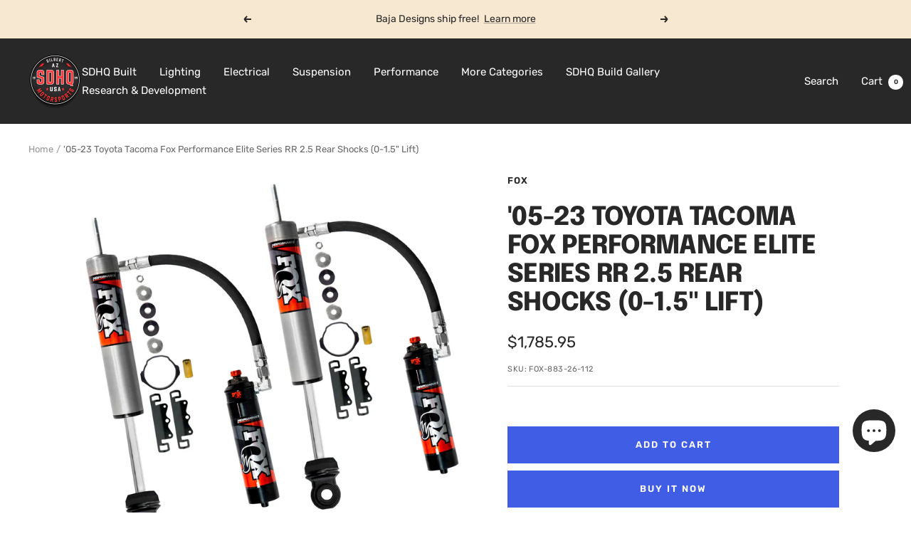

--- FILE ---
content_type: text/html; charset=utf-8
request_url: https://sdhqoffroad.com/products/05-current-toyota-tacoma-fox-performance-elite-series-rr-2-5-rear-shocks-0-1-5-lift
body_size: 64253
content:
<!doctype html><html class="no-js" lang="en" dir="ltr">
  <head>
    <meta charset="utf-8">
    <meta
      name="viewport"
      content="width=device-width, initial-scale=1.0, height=device-height, minimum-scale=1.0, maximum-scale=1.0"
    >
    <meta name="theme-color" content="#282828">

    <title>
      &#39;05-23 Toyota Tacoma Fox Performance Elite Series RR 2.5 Rear Shocks (
    </title><meta name="description" content="2005-Current Toyota Tacoma Fox Performance Elite Series RR 2.5 Rear Shocks (0-1.5&quot; Lift) Fox&#39;s Performance Elite Series Rear Shocks 883-26-112"><link rel="canonical" href="https://sdhqoffroad.com/products/05-current-toyota-tacoma-fox-performance-elite-series-rr-2-5-rear-shocks-0-1-5-lift"><link rel="shortcut icon" href="//sdhqoffroad.com/cdn/shop/files/Untitled_design__5_-removebg-preview_96x96.png?v=1695138203" type="image/png"><link rel="preconnect" href="https://cdn.shopify.com">
    <link rel="dns-prefetch" href="https://productreviews.shopifycdn.com">
    <link rel="dns-prefetch" href="https://www.google-analytics.com"><link rel="preconnect" href="https://fonts.shopifycdn.com" crossorigin><link rel="preload" as="style" href="//sdhqoffroad.com/cdn/shop/t/196/assets/theme.css?v=180599571122020677941759528437">
    <link rel="preload" as="script" href="//sdhqoffroad.com/cdn/shop/t/196/assets/vendor.js?v=32643890569905814191710338534">
    <link rel="preload" as="script" href="//sdhqoffroad.com/cdn/shop/t/196/assets/theme.js?v=56793036931558426511710338534"><link rel="preload" as="fetch" href="/products/05-current-toyota-tacoma-fox-performance-elite-series-rr-2-5-rear-shocks-0-1-5-lift.js" crossorigin><link rel="preload" as="script" href="//sdhqoffroad.com/cdn/shop/t/196/assets/flickity.js?v=176646718982628074891710338534"><meta property="og:type" content="product">
  <meta property="og:title" content="&#39;05-23 Toyota Tacoma Fox Performance Elite Series RR 2.5 Rear Shocks (0-1.5&quot; Lift)">
  <meta property="product:price:amount" content="1,785.95">
  <meta property="product:price:currency" content="USD"><meta property="og:image" content="http://sdhqoffroad.com/cdn/shop/products/883-26-112-1.jpg?v=1765295016">
  <meta property="og:image:secure_url" content="https://sdhqoffroad.com/cdn/shop/products/883-26-112-1.jpg?v=1765295016">
  <meta property="og:image:width" content="1400">
  <meta property="og:image:height" content="1400"><meta property="og:description" content="2005-Current Toyota Tacoma Fox Performance Elite Series RR 2.5 Rear Shocks (0-1.5&quot; Lift) Fox&#39;s Performance Elite Series Rear Shocks 883-26-112"><meta property="og:url" content="https://sdhqoffroad.com/products/05-current-toyota-tacoma-fox-performance-elite-series-rr-2-5-rear-shocks-0-1-5-lift">
<meta property="og:site_name" content="SDHQ"><meta name="twitter:card" content="summary"><meta name="twitter:title" content="&#39;05-23 Toyota Tacoma Fox Performance Elite Series RR 2.5 Rear Shocks (0-1.5&quot; Lift)">
  <meta name="twitter:description" content="These are in stock and ready to ship!  upgrade your tacoma&#39;s rear shocks Fox&#39;s Performance Elite Series Rear Shocks for the 2005-Current Toyota Tacoma are designed to improve the stock Tacoma by providing a level ride height without hindering droop travel while also increasing the suspension articulation of your Tacoma. Type III anodization prevents corrosion and wear of the 2.5-inch aluminum bodies, and external reservoirs efficiently dissipate heat by increasing internal oil capacity. Cooler shocks work better, longer. The reservoirs feature Dual Speed Compression (DSC) adjusters; strategically mounted to eliminate interference with aggressive tires at full lock. Quickly adapt your shocks for load, environment, and driving style using the DSC adjusters as the high-flow piston manage stability through all types of terrain. FOX shocks are designed and engineered to support the damping of your rig and its variety of aftermarket"><meta name="twitter:image" content="https://sdhqoffroad.com/cdn/shop/products/883-26-112-1_1200x1200_crop_center.jpg?v=1765295016">
  <meta name="twitter:image:alt" content="&#39;05-23 Toyota Tacoma Fox Performance Elite Series RR 2.5 Rear Shocks (0-1.5&quot; Lift) Display of Included Parts ">
    
  <script type="application/ld+json">
  {
    "@context": "https://schema.org",
    "@type": "Product",
    "productID": 6735961456740,
    "offers": [{
          "@type": "Offer",
          "name": "Default Title",
          "availability":"https://schema.org/InStock",
          "price": 1785.95,
          "priceCurrency": "USD",
          "priceValidUntil": "2026-01-30","sku": "FOX-883-26-112",
            "gtin12": "711745592452",
          "url": "/products/05-current-toyota-tacoma-fox-performance-elite-series-rr-2-5-rear-shocks-0-1-5-lift?variant=39853269418084"
        }
],"brand": {
      "@type": "Brand",
      "name": "Fox"
    },
    "name": "'05-23 Toyota Tacoma Fox Performance Elite Series RR 2.5 Rear Shocks (0-1.5\" Lift)",
    "description": "These are in stock and ready to ship! \nupgrade your tacoma's rear shocks\nFox's Performance Elite Series Rear Shocks for the 2005-Current Toyota Tacoma are designed to improve the stock Tacoma by providing a level ride height without hindering droop travel while also increasing the suspension articulation of your Tacoma.\nType III anodization prevents corrosion and wear of the 2.5-inch aluminum bodies, and external reservoirs efficiently dissipate heat by increasing internal oil capacity. Cooler shocks work better, longer. The reservoirs feature Dual Speed Compression (DSC) adjusters; strategically mounted to eliminate interference with aggressive tires at full lock.\nQuickly adapt your shocks for load, environment, and driving style using the DSC adjusters as the high-flow piston manage stability through all types of terrain. FOX shocks are designed and engineered to support the damping of your rig and its variety of aftermarket accessories with the presumption you’re traveling deep off the grid. Realize the potential of your Tacoma on the next adventure.\nFOX Performance Elite Series 2.5 shocks provide the versatility required to float over rough terrain without feeling disconnected and improve on-road manners while you remain comfortable and in control.\nFITMENT DETAILS:\n\n\nVEHICLE FITMENT: 2005-Current Toyota Tacoma (2nd and 3rd Gen)\n\nMODEL FITMENT: Fits only 6 lug models\n\nREAR LIFT HEIGHT: 0-1.5\"\n\nSPECS:\n\n\nBody: 2.5\" impact extruded and CNC machined 6061-T6 hard anodized aluminum body resists rust over time\n\nBody Plating: Hard-anodized for a durable finish\n\nReservoir: External reservoir design separates shock oil from the high-pressure nitrogen\n\nComponents: Black-anodized, CNC-machined 6061-T6 billet aluminum\n\nShaft: 7\/8\" hard chrome plated steel shafts\n\nValving: Application specific valving to maximize performance\n\nSeals: Redundant sealing pack system main seal, wiper seal, scraper seal\n\nBearing: PTFE-lined, heat-treated, alloy steel spherical\n\nAdjuster Type: DSC - Dual Speed Compression\n\nExtended: 22.900\n\nCompressed: 14.350\n\nTravel: 8.550\n\nTop Mount: Stem Top\n\nBottom Mount: Eyelet\n\n ",
    "category": "Rear Shocks",
    "url": "/products/05-current-toyota-tacoma-fox-performance-elite-series-rr-2-5-rear-shocks-0-1-5-lift",
    "sku": "FOX-883-26-112",
    "image": {
      "@type": "ImageObject",
      "url": "https://sdhqoffroad.com/cdn/shop/products/883-26-112-1.jpg?v=1765295016&width=1024",
      "image": "https://sdhqoffroad.com/cdn/shop/products/883-26-112-1.jpg?v=1765295016&width=1024",
      "name": "'05-23 Toyota Tacoma Fox Performance Elite Series RR 2.5 Rear Shocks (0-1.5\" Lift) Display of Included Parts ",
      "width": "1024",
      "height": "1024"
    }
  }
  </script>



  <script type="application/ld+json">
  {
    "@context": "https://schema.org",
    "@type": "BreadcrumbList",
  "itemListElement": [{
      "@type": "ListItem",
      "position": 1,
      "name": "Home",
      "item": "https://sdhqoffroad.com"
    },{
          "@type": "ListItem",
          "position": 2,
          "name": "'05-23 Toyota Tacoma Fox Performance Elite Series RR 2.5 Rear Shocks (0-1.5\" Lift)",
          "item": "https://sdhqoffroad.com/products/05-current-toyota-tacoma-fox-performance-elite-series-rr-2-5-rear-shocks-0-1-5-lift"
        }]
  }
  </script>


    <link rel="preload" href="//sdhqoffroad.com/cdn/fonts/epilogue/epilogue_n8.fce680a466ed4f23f54385c46aa2c014c51d421a.woff2" as="font" type="font/woff2" crossorigin><link rel="preload" href="//sdhqoffroad.com/cdn/fonts/rubik/rubik_n4.c2fb67c90aa34ecf8da34fc1da937ee9c0c27942.woff2" as="font" type="font/woff2" crossorigin><style>
  /* Typography (heading) */
  @font-face {
  font-family: Epilogue;
  font-weight: 800;
  font-style: normal;
  font-display: swap;
  src: url("//sdhqoffroad.com/cdn/fonts/epilogue/epilogue_n8.fce680a466ed4f23f54385c46aa2c014c51d421a.woff2") format("woff2"),
       url("//sdhqoffroad.com/cdn/fonts/epilogue/epilogue_n8.2961970d19583d06f062e98ceb588027397f5810.woff") format("woff");
}

@font-face {
  font-family: Epilogue;
  font-weight: 800;
  font-style: italic;
  font-display: swap;
  src: url("//sdhqoffroad.com/cdn/fonts/epilogue/epilogue_i8.ff761dcfbf0a5437130c88f1b2679b905f7ed608.woff2") format("woff2"),
       url("//sdhqoffroad.com/cdn/fonts/epilogue/epilogue_i8.e7ca0c6d6c4d73469c08f9b99e243b2e63239caf.woff") format("woff");
}

/* Typography (body) */
  @font-face {
  font-family: Rubik;
  font-weight: 400;
  font-style: normal;
  font-display: swap;
  src: url("//sdhqoffroad.com/cdn/fonts/rubik/rubik_n4.c2fb67c90aa34ecf8da34fc1da937ee9c0c27942.woff2") format("woff2"),
       url("//sdhqoffroad.com/cdn/fonts/rubik/rubik_n4.d229bd4a6a25ec476a0829a74bf3657a5fd9aa36.woff") format("woff");
}

@font-face {
  font-family: Rubik;
  font-weight: 400;
  font-style: italic;
  font-display: swap;
  src: url("//sdhqoffroad.com/cdn/fonts/rubik/rubik_i4.528fdfa8adf0c2cb49c0f6d132dcaffa910849d6.woff2") format("woff2"),
       url("//sdhqoffroad.com/cdn/fonts/rubik/rubik_i4.937396c2106c0db7a4072bbcd373d4e3d0ab306b.woff") format("woff");
}

@font-face {
  font-family: Rubik;
  font-weight: 600;
  font-style: normal;
  font-display: swap;
  src: url("//sdhqoffroad.com/cdn/fonts/rubik/rubik_n6.67aea03a872140ecba69ec8f230a6b23b75ea115.woff2") format("woff2"),
       url("//sdhqoffroad.com/cdn/fonts/rubik/rubik_n6.68bdcdd14ff1017f6af9d9be50d3740fc083b3fd.woff") format("woff");
}

@font-face {
  font-family: Rubik;
  font-weight: 600;
  font-style: italic;
  font-display: swap;
  src: url("//sdhqoffroad.com/cdn/fonts/rubik/rubik_i6.5023766262fd45dbd0fd5eaa5993b459c760c142.woff2") format("woff2"),
       url("//sdhqoffroad.com/cdn/fonts/rubik/rubik_i6.d8047660bfa53ce9fbb8f4dbd284414c9080892d.woff") format("woff");
}

:root {--heading-color: 40, 40, 40;
    --text-color: 40, 40, 40;
    --background: 255, 255, 255;
    --secondary-background: 245, 245, 245;
    --border-color: 223, 223, 223;
    --border-color-darker: 169, 169, 169;
    --success-color: 85, 107, 47;
    --success-background: 221, 225, 213;
    --error-color: 222, 42, 42;
    --error-background: 253, 240, 240;
    --primary-button-background: 64, 93, 230;
    --primary-button-text-color: 255, 255, 255;
    --secondary-button-background: 64, 93, 230;
    --secondary-button-text-color: 255, 255, 255;
    --product-star-rating: 246, 164, 41;
    --product-on-sale-accent: 222, 42, 42;
    --product-sold-out-accent: 111, 113, 155;
    --product-custom-label-background: 64, 93, 230;
    --product-custom-label-text-color: 255, 255, 255;
    --product-custom-label-2-background: 243, 255, 52;
    --product-custom-label-2-text-color: 0, 0, 0;
    --product-low-stock-text-color: 222, 42, 42;
    --product-in-stock-text-color: 46, 158, 123;
    --loading-bar-background: 40, 40, 40;

    /* We duplicate some "base" colors as root colors, which is useful to use on drawer elements or popover without. Those should not be overridden to avoid issues */
    --root-heading-color: 40, 40, 40;
    --root-text-color: 40, 40, 40;
    --root-background: 255, 255, 255;
    --root-border-color: 223, 223, 223;
    --root-primary-button-background: 64, 93, 230;
    --root-primary-button-text-color: 255, 255, 255;

    --base-font-size: 15px;
    --heading-font-family: Epilogue, sans-serif;
    --heading-font-weight: 800;
    --heading-font-style: normal;
    --heading-text-transform: uppercase;
    --text-font-family: Rubik, sans-serif;
    --text-font-weight: 400;
    --text-font-style: normal;
    --text-font-bold-weight: 600;

    /* Typography (font size) */
    --heading-xxsmall-font-size: 11px;
    --heading-xsmall-font-size: 11px;
    --heading-small-font-size: 12px;
    --heading-large-font-size: 36px;
    --heading-h1-font-size: 36px;
    --heading-h2-font-size: 30px;
    --heading-h3-font-size: 26px;
    --heading-h4-font-size: 24px;
    --heading-h5-font-size: 20px;
    --heading-h6-font-size: 16px;

    /* Control the look and feel of the theme by changing radius of various elements */
    --button-border-radius: 0px;
    --block-border-radius: 0px;
    --block-border-radius-reduced: 0px;
    --color-swatch-border-radius: 0px;

    /* Button size */
    --button-height: 48px;
    --button-small-height: 40px;

    /* Form related */
    --form-input-field-height: 48px;
    --form-input-gap: 16px;
    --form-submit-margin: 24px;

    /* Product listing related variables */
    --product-list-block-spacing: 32px;

    /* Video related */
    --play-button-background: 255, 255, 255;
    --play-button-arrow: 40, 40, 40;

    /* RTL support */
    --transform-logical-flip: 1;
    --transform-origin-start: left;
    --transform-origin-end: right;

    /* Other */
    --zoom-cursor-svg-url: url(//sdhqoffroad.com/cdn/shop/t/196/assets/zoom-cursor.svg?v=39908859784506347231755702538);
    --arrow-right-svg-url: url(//sdhqoffroad.com/cdn/shop/t/196/assets/arrow-right.svg?v=40046868119262634591755702538);
    --arrow-left-svg-url: url(//sdhqoffroad.com/cdn/shop/t/196/assets/arrow-left.svg?v=158856395986752206651755702538);

    /* Some useful variables that we can reuse in our CSS. Some explanation are needed for some of them:
       - container-max-width-minus-gutters: represents the container max width without the edge gutters
       - container-outer-width: considering the screen width, represent all the space outside the container
       - container-outer-margin: same as container-outer-width but get set to 0 inside a container
       - container-inner-width: the effective space inside the container (minus gutters)
       - grid-column-width: represents the width of a single column of the grid
       - vertical-breather: this is a variable that defines the global "spacing" between sections, and inside the section
                            to create some "breath" and minimum spacing
     */
    --container-max-width: 1600px;
    --container-gutter: 24px;
    --container-max-width-minus-gutters: calc(var(--container-max-width) - (var(--container-gutter)) * 2);
    --container-outer-width: max(calc((100vw - var(--container-max-width-minus-gutters)) / 2), var(--container-gutter));
    --container-outer-margin: var(--container-outer-width);
    --container-inner-width: calc(100vw - var(--container-outer-width) * 2);

    --grid-column-count: 10;
    --grid-gap: 24px;
    --grid-column-width: calc((100vw - var(--container-outer-width) * 2 - var(--grid-gap) * (var(--grid-column-count) - 1)) / var(--grid-column-count));

    --vertical-breather: 48px;
    --vertical-breather-tight: 48px;

    /* Shopify related variables */
    --payment-terms-background-color: #ffffff;
  }

  @media screen and (min-width: 741px) {
    :root {
      --container-gutter: 40px;
      --grid-column-count: 20;
      --vertical-breather: 64px;
      --vertical-breather-tight: 64px;

      /* Typography (font size) */
      --heading-xsmall-font-size: 12px;
      --heading-small-font-size: 13px;
      --heading-large-font-size: 52px;
      --heading-h1-font-size: 48px;
      --heading-h2-font-size: 38px;
      --heading-h3-font-size: 32px;
      --heading-h4-font-size: 24px;
      --heading-h5-font-size: 20px;
      --heading-h6-font-size: 18px;

      /* Form related */
      --form-input-field-height: 52px;
      --form-submit-margin: 32px;

      /* Button size */
      --button-height: 52px;
      --button-small-height: 44px;
    }
  }

  @media screen and (min-width: 1200px) {
    :root {
      --vertical-breather: 80px;
      --vertical-breather-tight: 64px;
      --product-list-block-spacing: 48px;

      /* Typography */
      --heading-large-font-size: 64px;
      --heading-h1-font-size: 56px;
      --heading-h2-font-size: 48px;
      --heading-h3-font-size: 36px;
      --heading-h4-font-size: 30px;
      --heading-h5-font-size: 24px;
      --heading-h6-font-size: 18px;
    }
  }

  @media screen and (min-width: 1600px) {
    :root {
      --vertical-breather: 90px;
      --vertical-breather-tight: 64px;
    }
  }
</style>
    <script>
  // This allows to expose several variables to the global scope, to be used in scripts
  window.themeVariables = {
    settings: {
      direction: "ltr",
      pageType: "product",
      cartCount: 0,
      moneyFormat: "${{amount}}",
      moneyWithCurrencyFormat: "${{amount}} USD",
      showVendor: true,
      discountMode: "saving",
      currencyCodeEnabled: false,
      cartType: "message",
      cartCurrency: "USD",
      mobileZoomFactor: 2.5
    },

    routes: {
      host: "sdhqoffroad.com",
      rootUrl: "\/",
      rootUrlWithoutSlash: '',
      cartUrl: "\/cart",
      cartAddUrl: "\/cart\/add",
      cartChangeUrl: "\/cart\/change",
      searchUrl: "\/search",
      predictiveSearchUrl: "\/search\/suggest",
      productRecommendationsUrl: "\/recommendations\/products"
    },

    strings: {
      accessibilityDelete: "Delete",
      accessibilityClose: "Close",
      collectionSoldOut: "Coming Soon",
      collectionDiscount: "Save @savings@",
      productSalePrice: "Sale price",
      productRegularPrice: "Regular price",
      productFormUnavailable: "Unavailable",
      productFormSoldOut: "Sold Out",
      productFormPreOrder: "Pre-order",
      productFormAddToCart: "Add to cart",
      searchNoResults: "No results could be found.",
      searchNewSearch: "New search",
      searchProducts: "Products",
      searchArticles: "Journal",
      searchPages: "Pages",
      searchCollections: "Collections",
      cartViewCart: "View cart",
      cartItemAdded: "Item added to your cart!",
      cartItemAddedShort: "Added to your cart!",
      cartAddOrderNote: "Add order note",
      cartEditOrderNote: "Edit order note",
      shippingEstimatorNoResults: "Sorry, we do not ship to your address.",
      shippingEstimatorOneResult: "There is one shipping rate for your address:",
      shippingEstimatorMultipleResults: "There are several shipping rates for your address:",
      shippingEstimatorError: "One or more error occurred while retrieving shipping rates:"
    },

    libs: {
      flickity: "\/\/sdhqoffroad.com\/cdn\/shop\/t\/196\/assets\/flickity.js?v=176646718982628074891710338534",
      photoswipe: "\/\/sdhqoffroad.com\/cdn\/shop\/t\/196\/assets\/photoswipe.js?v=132268647426145925301710338534",
      qrCode: "\/\/sdhqoffroad.com\/cdn\/shopifycloud\/storefront\/assets\/themes_support\/vendor\/qrcode-3f2b403b.js"
    },

    breakpoints: {
      phone: 'screen and (max-width: 740px)',
      tablet: 'screen and (min-width: 741px) and (max-width: 999px)',
      tabletAndUp: 'screen and (min-width: 741px)',
      pocket: 'screen and (max-width: 999px)',
      lap: 'screen and (min-width: 1000px) and (max-width: 1199px)',
      lapAndUp: 'screen and (min-width: 1000px)',
      desktop: 'screen and (min-width: 1200px)',
      wide: 'screen and (min-width: 1400px)'
    }
  };

  window.addEventListener('pageshow', async () => {
    const cartContent = await (await fetch(`${window.themeVariables.routes.cartUrl}.js`, {cache: 'reload'})).json();
    document.documentElement.dispatchEvent(new CustomEvent('cart:refresh', {detail: {cart: cartContent}}));
  });

  if ('noModule' in HTMLScriptElement.prototype) {
    // Old browsers (like IE) that does not support module will be considered as if not executing JS at all
    document.documentElement.className = document.documentElement.className.replace('no-js', 'js');

    requestAnimationFrame(() => {
      const viewportHeight = (window.visualViewport ? window.visualViewport.height : document.documentElement.clientHeight);
      document.documentElement.style.setProperty('--window-height',viewportHeight + 'px');
    });
  }// We save the product ID in local storage to be eventually used for recently viewed section
    try {
      const items = JSON.parse(localStorage.getItem('theme:recently-viewed-products') || '[]');

      // We check if the current product already exists, and if it does not, we add it at the start
      if (!items.includes(6735961456740)) {
        items.unshift(6735961456740);
      }

      localStorage.setItem('theme:recently-viewed-products', JSON.stringify(items.slice(0, 20)));
    } catch (e) {
      // Safari in private mode does not allow setting item, we silently fail
    }</script>

    <link rel="stylesheet" href="//sdhqoffroad.com/cdn/shop/t/196/assets/theme.css?v=180599571122020677941759528437">

    <script src="//sdhqoffroad.com/cdn/shop/t/196/assets/vendor.js?v=32643890569905814191710338534" defer></script>
    <script src="//sdhqoffroad.com/cdn/shop/t/196/assets/theme.js?v=56793036931558426511710338534" defer></script>
    <script src="//sdhqoffroad.com/cdn/shop/t/196/assets/custom.js?v=161573888405598621961718313489" defer></script>

    <script>window.performance && window.performance.mark && window.performance.mark('shopify.content_for_header.start');</script><meta name="google-site-verification" content="CpU86QREXwpX0Q9WuetaVML-P4advYc4qCpL6x6EKW8">
<meta name="facebook-domain-verification" content="i7iuuesxm21abwu0z4pupbaqn80txz">
<meta name="facebook-domain-verification" content="ryezayqnqblcfhss6ijlr728mrtc6o">
<meta name="facebook-domain-verification" content="mjv18rccq60wr3q9kd7posfmohfmn8">
<meta name="facebook-domain-verification" content="gmdnda1ihdnb42pbjww0ruqxzw2rgb">
<meta name="facebook-domain-verification" content="wanjoxp26epgi58awwy3hdctj3h66y">
<meta name="facebook-domain-verification" content="i52px9d4ryfqozn6conqcwrohuhhwj">
<meta name="facebook-domain-verification" content="bg9mflp42va7ri4k9nx31nfqja59j7">
<meta name="facebook-domain-verification" content="i7iuuesxm21abwu0z4pupbaqn80txz">
<meta name="facebook-domain-verification" content="7yndcxdpxcajsdh3qkxq0vg9clhfop">
<meta name="facebook-domain-verification" content="hhtpnhkpv7zpsme541of7dt7h3tan1">
<meta id="shopify-digital-wallet" name="shopify-digital-wallet" content="/24932184/digital_wallets/dialog">
<meta name="shopify-checkout-api-token" content="1c7a1ae301d9fb661abf84506df629c8">
<meta id="in-context-paypal-metadata" data-shop-id="24932184" data-venmo-supported="true" data-environment="production" data-locale="en_US" data-paypal-v4="true" data-currency="USD">
<link rel="alternate" type="application/json+oembed" href="https://sdhqoffroad.com/products/05-current-toyota-tacoma-fox-performance-elite-series-rr-2-5-rear-shocks-0-1-5-lift.oembed">
<script async="async" src="/checkouts/internal/preloads.js?locale=en-US"></script>
<script id="shopify-features" type="application/json">{"accessToken":"1c7a1ae301d9fb661abf84506df629c8","betas":["rich-media-storefront-analytics"],"domain":"sdhqoffroad.com","predictiveSearch":true,"shopId":24932184,"locale":"en"}</script>
<script>var Shopify = Shopify || {};
Shopify.shop = "sdhq-off-road.myshopify.com";
Shopify.locale = "en";
Shopify.currency = {"active":"USD","rate":"1.0"};
Shopify.country = "US";
Shopify.theme = {"name":"SDHQ Motorsports - Live Theme","id":133390762084,"schema_name":"Focal","schema_version":"10.1.3","theme_store_id":714,"role":"main"};
Shopify.theme.handle = "null";
Shopify.theme.style = {"id":null,"handle":null};
Shopify.cdnHost = "sdhqoffroad.com/cdn";
Shopify.routes = Shopify.routes || {};
Shopify.routes.root = "/";</script>
<script type="module">!function(o){(o.Shopify=o.Shopify||{}).modules=!0}(window);</script>
<script>!function(o){function n(){var o=[];function n(){o.push(Array.prototype.slice.apply(arguments))}return n.q=o,n}var t=o.Shopify=o.Shopify||{};t.loadFeatures=n(),t.autoloadFeatures=n()}(window);</script>
<script id="shop-js-analytics" type="application/json">{"pageType":"product"}</script>
<script defer="defer" async type="module" src="//sdhqoffroad.com/cdn/shopifycloud/shop-js/modules/v2/client.init-shop-cart-sync_BdyHc3Nr.en.esm.js"></script>
<script defer="defer" async type="module" src="//sdhqoffroad.com/cdn/shopifycloud/shop-js/modules/v2/chunk.common_Daul8nwZ.esm.js"></script>
<script type="module">
  await import("//sdhqoffroad.com/cdn/shopifycloud/shop-js/modules/v2/client.init-shop-cart-sync_BdyHc3Nr.en.esm.js");
await import("//sdhqoffroad.com/cdn/shopifycloud/shop-js/modules/v2/chunk.common_Daul8nwZ.esm.js");

  window.Shopify.SignInWithShop?.initShopCartSync?.({"fedCMEnabled":true,"windoidEnabled":true});

</script>
<script>(function() {
  var isLoaded = false;
  function asyncLoad() {
    if (isLoaded) return;
    isLoaded = true;
    var urls = ["\/\/www.powr.io\/powr.js?powr-token=sdhq-off-road.myshopify.com\u0026external-type=shopify\u0026shop=sdhq-off-road.myshopify.com","https:\/\/cdn.shopify.com\/s\/files\/1\/2493\/2184\/t\/157\/assets\/affirmShopify.js?v=1663372065\u0026shop=sdhq-off-road.myshopify.com","https:\/\/cdn.parcelifyapp.com\/parcelify-components\/v1\/latest\/shopify_bundle.min.js?shop=sdhq-off-road.myshopify.com"];
    for (var i = 0; i < urls.length; i++) {
      var s = document.createElement('script');
      s.type = 'text/javascript';
      s.async = true;
      s.src = urls[i];
      var x = document.getElementsByTagName('script')[0];
      x.parentNode.insertBefore(s, x);
    }
  };
  if(window.attachEvent) {
    window.attachEvent('onload', asyncLoad);
  } else {
    window.addEventListener('load', asyncLoad, false);
  }
})();</script>
<script id="__st">var __st={"a":24932184,"offset":-25200,"reqid":"1bd2008a-095a-4b7b-97b1-13af97ad0e18-1768947906","pageurl":"sdhqoffroad.com\/products\/05-current-toyota-tacoma-fox-performance-elite-series-rr-2-5-rear-shocks-0-1-5-lift","u":"8016ba9e79d2","p":"product","rtyp":"product","rid":6735961456740};</script>
<script>window.ShopifyPaypalV4VisibilityTracking = true;</script>
<script id="captcha-bootstrap">!function(){'use strict';const t='contact',e='account',n='new_comment',o=[[t,t],['blogs',n],['comments',n],[t,'customer']],c=[[e,'customer_login'],[e,'guest_login'],[e,'recover_customer_password'],[e,'create_customer']],r=t=>t.map((([t,e])=>`form[action*='/${t}']:not([data-nocaptcha='true']) input[name='form_type'][value='${e}']`)).join(','),a=t=>()=>t?[...document.querySelectorAll(t)].map((t=>t.form)):[];function s(){const t=[...o],e=r(t);return a(e)}const i='password',u='form_key',d=['recaptcha-v3-token','g-recaptcha-response','h-captcha-response',i],f=()=>{try{return window.sessionStorage}catch{return}},m='__shopify_v',_=t=>t.elements[u];function p(t,e,n=!1){try{const o=window.sessionStorage,c=JSON.parse(o.getItem(e)),{data:r}=function(t){const{data:e,action:n}=t;return t[m]||n?{data:e,action:n}:{data:t,action:n}}(c);for(const[e,n]of Object.entries(r))t.elements[e]&&(t.elements[e].value=n);n&&o.removeItem(e)}catch(o){console.error('form repopulation failed',{error:o})}}const l='form_type',E='cptcha';function T(t){t.dataset[E]=!0}const w=window,h=w.document,L='Shopify',v='ce_forms',y='captcha';let A=!1;((t,e)=>{const n=(g='f06e6c50-85a8-45c8-87d0-21a2b65856fe',I='https://cdn.shopify.com/shopifycloud/storefront-forms-hcaptcha/ce_storefront_forms_captcha_hcaptcha.v1.5.2.iife.js',D={infoText:'Protected by hCaptcha',privacyText:'Privacy',termsText:'Terms'},(t,e,n)=>{const o=w[L][v],c=o.bindForm;if(c)return c(t,g,e,D).then(n);var r;o.q.push([[t,g,e,D],n]),r=I,A||(h.body.append(Object.assign(h.createElement('script'),{id:'captcha-provider',async:!0,src:r})),A=!0)});var g,I,D;w[L]=w[L]||{},w[L][v]=w[L][v]||{},w[L][v].q=[],w[L][y]=w[L][y]||{},w[L][y].protect=function(t,e){n(t,void 0,e),T(t)},Object.freeze(w[L][y]),function(t,e,n,w,h,L){const[v,y,A,g]=function(t,e,n){const i=e?o:[],u=t?c:[],d=[...i,...u],f=r(d),m=r(i),_=r(d.filter((([t,e])=>n.includes(e))));return[a(f),a(m),a(_),s()]}(w,h,L),I=t=>{const e=t.target;return e instanceof HTMLFormElement?e:e&&e.form},D=t=>v().includes(t);t.addEventListener('submit',(t=>{const e=I(t);if(!e)return;const n=D(e)&&!e.dataset.hcaptchaBound&&!e.dataset.recaptchaBound,o=_(e),c=g().includes(e)&&(!o||!o.value);(n||c)&&t.preventDefault(),c&&!n&&(function(t){try{if(!f())return;!function(t){const e=f();if(!e)return;const n=_(t);if(!n)return;const o=n.value;o&&e.removeItem(o)}(t);const e=Array.from(Array(32),(()=>Math.random().toString(36)[2])).join('');!function(t,e){_(t)||t.append(Object.assign(document.createElement('input'),{type:'hidden',name:u})),t.elements[u].value=e}(t,e),function(t,e){const n=f();if(!n)return;const o=[...t.querySelectorAll(`input[type='${i}']`)].map((({name:t})=>t)),c=[...d,...o],r={};for(const[a,s]of new FormData(t).entries())c.includes(a)||(r[a]=s);n.setItem(e,JSON.stringify({[m]:1,action:t.action,data:r}))}(t,e)}catch(e){console.error('failed to persist form',e)}}(e),e.submit())}));const S=(t,e)=>{t&&!t.dataset[E]&&(n(t,e.some((e=>e===t))),T(t))};for(const o of['focusin','change'])t.addEventListener(o,(t=>{const e=I(t);D(e)&&S(e,y())}));const B=e.get('form_key'),M=e.get(l),P=B&&M;t.addEventListener('DOMContentLoaded',(()=>{const t=y();if(P)for(const e of t)e.elements[l].value===M&&p(e,B);[...new Set([...A(),...v().filter((t=>'true'===t.dataset.shopifyCaptcha))])].forEach((e=>S(e,t)))}))}(h,new URLSearchParams(w.location.search),n,t,e,['guest_login'])})(!0,!0)}();</script>
<script integrity="sha256-4kQ18oKyAcykRKYeNunJcIwy7WH5gtpwJnB7kiuLZ1E=" data-source-attribution="shopify.loadfeatures" defer="defer" src="//sdhqoffroad.com/cdn/shopifycloud/storefront/assets/storefront/load_feature-a0a9edcb.js" crossorigin="anonymous"></script>
<script data-source-attribution="shopify.dynamic_checkout.dynamic.init">var Shopify=Shopify||{};Shopify.PaymentButton=Shopify.PaymentButton||{isStorefrontPortableWallets:!0,init:function(){window.Shopify.PaymentButton.init=function(){};var t=document.createElement("script");t.src="https://sdhqoffroad.com/cdn/shopifycloud/portable-wallets/latest/portable-wallets.en.js",t.type="module",document.head.appendChild(t)}};
</script>
<script data-source-attribution="shopify.dynamic_checkout.buyer_consent">
  function portableWalletsHideBuyerConsent(e){var t=document.getElementById("shopify-buyer-consent"),n=document.getElementById("shopify-subscription-policy-button");t&&n&&(t.classList.add("hidden"),t.setAttribute("aria-hidden","true"),n.removeEventListener("click",e))}function portableWalletsShowBuyerConsent(e){var t=document.getElementById("shopify-buyer-consent"),n=document.getElementById("shopify-subscription-policy-button");t&&n&&(t.classList.remove("hidden"),t.removeAttribute("aria-hidden"),n.addEventListener("click",e))}window.Shopify?.PaymentButton&&(window.Shopify.PaymentButton.hideBuyerConsent=portableWalletsHideBuyerConsent,window.Shopify.PaymentButton.showBuyerConsent=portableWalletsShowBuyerConsent);
</script>
<script>
  function portableWalletsCleanup(e){e&&e.src&&console.error("Failed to load portable wallets script "+e.src);var t=document.querySelectorAll("shopify-accelerated-checkout .shopify-payment-button__skeleton, shopify-accelerated-checkout-cart .wallet-cart-button__skeleton"),e=document.getElementById("shopify-buyer-consent");for(let e=0;e<t.length;e++)t[e].remove();e&&e.remove()}function portableWalletsNotLoadedAsModule(e){e instanceof ErrorEvent&&"string"==typeof e.message&&e.message.includes("import.meta")&&"string"==typeof e.filename&&e.filename.includes("portable-wallets")&&(window.removeEventListener("error",portableWalletsNotLoadedAsModule),window.Shopify.PaymentButton.failedToLoad=e,"loading"===document.readyState?document.addEventListener("DOMContentLoaded",window.Shopify.PaymentButton.init):window.Shopify.PaymentButton.init())}window.addEventListener("error",portableWalletsNotLoadedAsModule);
</script>

<script type="module" src="https://sdhqoffroad.com/cdn/shopifycloud/portable-wallets/latest/portable-wallets.en.js" onError="portableWalletsCleanup(this)" crossorigin="anonymous"></script>
<script nomodule>
  document.addEventListener("DOMContentLoaded", portableWalletsCleanup);
</script>

<script id='scb4127' type='text/javascript' async='' src='https://sdhqoffroad.com/cdn/shopifycloud/privacy-banner/storefront-banner.js'></script><link id="shopify-accelerated-checkout-styles" rel="stylesheet" media="screen" href="https://sdhqoffroad.com/cdn/shopifycloud/portable-wallets/latest/accelerated-checkout-backwards-compat.css" crossorigin="anonymous">
<style id="shopify-accelerated-checkout-cart">
        #shopify-buyer-consent {
  margin-top: 1em;
  display: inline-block;
  width: 100%;
}

#shopify-buyer-consent.hidden {
  display: none;
}

#shopify-subscription-policy-button {
  background: none;
  border: none;
  padding: 0;
  text-decoration: underline;
  font-size: inherit;
  cursor: pointer;
}

#shopify-subscription-policy-button::before {
  box-shadow: none;
}

      </style>

<script>window.performance && window.performance.mark && window.performance.mark('shopify.content_for_header.end');</script>

    <script type="text/javascript">
      (function(c,l,a,r,i,t,y){
          c[a]=c[a]||function(){(c[a].q=c[a].q||[]).push(arguments)};
          t=l.createElement(r);t.async=1;t.src="https://www.clarity.ms/tag/"+i;
          y=l.getElementsByTagName(r)[0];y.parentNode.insertBefore(t,y);
      })(window, document, "clarity", "script", "qyio39edni");
    </script>

    <!-- Google tag (gtag.js) -->
    <script async src="https://www.googletagmanager.com/gtag/js?id=AW-709868933"></script>
    <script>
      window.dataLayer = window.dataLayer || [];
      function gtag(){dataLayer.push(arguments);}
      gtag('js', new Date());

      gtag('config', 'AW-709868933');
    </script>
  <!-- BEGIN app block: shopify://apps/judge-me-reviews/blocks/judgeme_core/61ccd3b1-a9f2-4160-9fe9-4fec8413e5d8 --><!-- Start of Judge.me Core -->






<link rel="dns-prefetch" href="https://cdnwidget.judge.me">
<link rel="dns-prefetch" href="https://cdn.judge.me">
<link rel="dns-prefetch" href="https://cdn1.judge.me">
<link rel="dns-prefetch" href="https://api.judge.me">

<script data-cfasync='false' class='jdgm-settings-script'>window.jdgmSettings={"pagination":5,"disable_web_reviews":false,"badge_no_review_text":"No reviews","badge_n_reviews_text":"{{ n }} review/reviews","hide_badge_preview_if_no_reviews":true,"badge_hide_text":false,"enforce_center_preview_badge":false,"widget_title":"Customer Reviews","widget_open_form_text":"Write a review","widget_close_form_text":"Cancel review","widget_refresh_page_text":"Refresh page","widget_summary_text":"Based on {{ number_of_reviews }} review/reviews","widget_no_review_text":"Be the first to write a review","widget_name_field_text":"Display name","widget_verified_name_field_text":"Verified Name (public)","widget_name_placeholder_text":"Display name","widget_required_field_error_text":"This field is required.","widget_email_field_text":"Email address","widget_verified_email_field_text":"Verified Email (private, can not be edited)","widget_email_placeholder_text":"Your email address","widget_email_field_error_text":"Please enter a valid email address.","widget_rating_field_text":"Rating","widget_review_title_field_text":"Review Title","widget_review_title_placeholder_text":"Give your review a title","widget_review_body_field_text":"Review content","widget_review_body_placeholder_text":"Start writing here...","widget_pictures_field_text":"Picture/Video (optional)","widget_submit_review_text":"Submit Review","widget_submit_verified_review_text":"Submit Verified Review","widget_submit_success_msg_with_auto_publish":"Thank you! Please refresh the page in a few moments to see your review. You can remove or edit your review by logging into \u003ca href='https://judge.me/login' target='_blank' rel='nofollow noopener'\u003eJudge.me\u003c/a\u003e","widget_submit_success_msg_no_auto_publish":"Thank you! Your review will be published as soon as it is approved by the shop admin. You can remove or edit your review by logging into \u003ca href='https://judge.me/login' target='_blank' rel='nofollow noopener'\u003eJudge.me\u003c/a\u003e","widget_show_default_reviews_out_of_total_text":"Showing {{ n_reviews_shown }} out of {{ n_reviews }} reviews.","widget_show_all_link_text":"Show all","widget_show_less_link_text":"Show less","widget_author_said_text":"{{ reviewer_name }} said:","widget_days_text":"{{ n }} days ago","widget_weeks_text":"{{ n }} week/weeks ago","widget_months_text":"{{ n }} month/months ago","widget_years_text":"{{ n }} year/years ago","widget_yesterday_text":"Yesterday","widget_today_text":"Today","widget_replied_text":"\u003e\u003e {{ shop_name }} replied:","widget_read_more_text":"Read more","widget_reviewer_name_as_initial":"","widget_rating_filter_color":"#fbcd0a","widget_rating_filter_see_all_text":"See all reviews","widget_sorting_most_recent_text":"Most Recent","widget_sorting_highest_rating_text":"Highest Rating","widget_sorting_lowest_rating_text":"Lowest Rating","widget_sorting_with_pictures_text":"Only Pictures","widget_sorting_most_helpful_text":"Most Helpful","widget_open_question_form_text":"Ask a question","widget_reviews_subtab_text":"Reviews","widget_questions_subtab_text":"Questions","widget_question_label_text":"Question","widget_answer_label_text":"Answer","widget_question_placeholder_text":"Write your question here","widget_submit_question_text":"Submit Question","widget_question_submit_success_text":"Thank you for your question! We will notify you once it gets answered.","verified_badge_text":"Verified","verified_badge_bg_color":"","verified_badge_text_color":"","verified_badge_placement":"left-of-reviewer-name","widget_review_max_height":"","widget_hide_border":false,"widget_social_share":false,"widget_thumb":false,"widget_review_location_show":false,"widget_location_format":"","all_reviews_include_out_of_store_products":true,"all_reviews_out_of_store_text":"(out of store)","all_reviews_pagination":100,"all_reviews_product_name_prefix_text":"about","enable_review_pictures":true,"enable_question_anwser":false,"widget_theme":"default","review_date_format":"mm/dd/yyyy","default_sort_method":"most-recent","widget_product_reviews_subtab_text":"Product Reviews","widget_shop_reviews_subtab_text":"Shop Reviews","widget_other_products_reviews_text":"Reviews for other products","widget_store_reviews_subtab_text":"Store reviews","widget_no_store_reviews_text":"This store hasn't received any reviews yet","widget_web_restriction_product_reviews_text":"This product hasn't received any reviews yet","widget_no_items_text":"No items found","widget_show_more_text":"Show more","widget_write_a_store_review_text":"Write a Store Review","widget_other_languages_heading":"Reviews in Other Languages","widget_translate_review_text":"Translate review to {{ language }}","widget_translating_review_text":"Translating...","widget_show_original_translation_text":"Show original ({{ language }})","widget_translate_review_failed_text":"Review couldn't be translated.","widget_translate_review_retry_text":"Retry","widget_translate_review_try_again_later_text":"Try again later","show_product_url_for_grouped_product":false,"widget_sorting_pictures_first_text":"Pictures First","show_pictures_on_all_rev_page_mobile":false,"show_pictures_on_all_rev_page_desktop":false,"floating_tab_hide_mobile_install_preference":false,"floating_tab_button_name":"★ Reviews","floating_tab_title":"Let customers speak for us","floating_tab_button_color":"","floating_tab_button_background_color":"","floating_tab_url":"","floating_tab_url_enabled":false,"floating_tab_tab_style":"text","all_reviews_text_badge_text":"Customers rate us {{ shop.metafields.judgeme.all_reviews_rating | round: 1 }}/5 based on {{ shop.metafields.judgeme.all_reviews_count }} reviews.","all_reviews_text_badge_text_branded_style":"{{ shop.metafields.judgeme.all_reviews_rating | round: 1 }} out of 5 stars based on {{ shop.metafields.judgeme.all_reviews_count }} reviews","is_all_reviews_text_badge_a_link":false,"show_stars_for_all_reviews_text_badge":false,"all_reviews_text_badge_url":"","all_reviews_text_style":"branded","all_reviews_text_color_style":"judgeme_brand_color","all_reviews_text_color":"#108474","all_reviews_text_show_jm_brand":false,"featured_carousel_show_header":true,"featured_carousel_title":"Let customers speak for us","testimonials_carousel_title":"Customers are saying","videos_carousel_title":"Real customer stories","cards_carousel_title":"Customers are saying","featured_carousel_count_text":"from {{ n }} reviews","featured_carousel_add_link_to_all_reviews_page":false,"featured_carousel_url":"","featured_carousel_show_images":true,"featured_carousel_autoslide_interval":5,"featured_carousel_arrows_on_the_sides":false,"featured_carousel_height":250,"featured_carousel_width":80,"featured_carousel_image_size":0,"featured_carousel_image_height":250,"featured_carousel_arrow_color":"#eeeeee","verified_count_badge_style":"branded","verified_count_badge_orientation":"horizontal","verified_count_badge_color_style":"judgeme_brand_color","verified_count_badge_color":"#108474","is_verified_count_badge_a_link":false,"verified_count_badge_url":"","verified_count_badge_show_jm_brand":true,"widget_rating_preset_default":5,"widget_first_sub_tab":"product-reviews","widget_show_histogram":true,"widget_histogram_use_custom_color":false,"widget_pagination_use_custom_color":false,"widget_star_use_custom_color":false,"widget_verified_badge_use_custom_color":false,"widget_write_review_use_custom_color":false,"picture_reminder_submit_button":"Upload Pictures","enable_review_videos":false,"mute_video_by_default":false,"widget_sorting_videos_first_text":"Videos First","widget_review_pending_text":"Pending","featured_carousel_items_for_large_screen":3,"social_share_options_order":"Facebook,Twitter","remove_microdata_snippet":true,"disable_json_ld":false,"enable_json_ld_products":false,"preview_badge_show_question_text":false,"preview_badge_no_question_text":"No questions","preview_badge_n_question_text":"{{ number_of_questions }} question/questions","qa_badge_show_icon":false,"qa_badge_position":"same-row","remove_judgeme_branding":false,"widget_add_search_bar":false,"widget_search_bar_placeholder":"Search","widget_sorting_verified_only_text":"Verified only","featured_carousel_theme":"default","featured_carousel_show_rating":true,"featured_carousel_show_title":true,"featured_carousel_show_body":true,"featured_carousel_show_date":false,"featured_carousel_show_reviewer":true,"featured_carousel_show_product":false,"featured_carousel_header_background_color":"#108474","featured_carousel_header_text_color":"#ffffff","featured_carousel_name_product_separator":"reviewed","featured_carousel_full_star_background":"#108474","featured_carousel_empty_star_background":"#dadada","featured_carousel_vertical_theme_background":"#f9fafb","featured_carousel_verified_badge_enable":true,"featured_carousel_verified_badge_color":"#108474","featured_carousel_border_style":"round","featured_carousel_review_line_length_limit":3,"featured_carousel_more_reviews_button_text":"Read more reviews","featured_carousel_view_product_button_text":"View product","all_reviews_page_load_reviews_on":"scroll","all_reviews_page_load_more_text":"Load More Reviews","disable_fb_tab_reviews":false,"enable_ajax_cdn_cache":false,"widget_advanced_speed_features":5,"widget_public_name_text":"displayed publicly like","default_reviewer_name":"John Smith","default_reviewer_name_has_non_latin":true,"widget_reviewer_anonymous":"Anonymous","medals_widget_title":"Judge.me Review Medals","medals_widget_background_color":"#f9fafb","medals_widget_position":"footer_all_pages","medals_widget_border_color":"#f9fafb","medals_widget_verified_text_position":"left","medals_widget_use_monochromatic_version":false,"medals_widget_elements_color":"#108474","show_reviewer_avatar":true,"widget_invalid_yt_video_url_error_text":"Not a YouTube video URL","widget_max_length_field_error_text":"Please enter no more than {0} characters.","widget_show_country_flag":false,"widget_show_collected_via_shop_app":true,"widget_verified_by_shop_badge_style":"light","widget_verified_by_shop_text":"Verified by Shop","widget_show_photo_gallery":false,"widget_load_with_code_splitting":true,"widget_ugc_install_preference":false,"widget_ugc_title":"Made by us, Shared by you","widget_ugc_subtitle":"Tag us to see your picture featured in our page","widget_ugc_arrows_color":"#ffffff","widget_ugc_primary_button_text":"Buy Now","widget_ugc_primary_button_background_color":"#108474","widget_ugc_primary_button_text_color":"#ffffff","widget_ugc_primary_button_border_width":"0","widget_ugc_primary_button_border_style":"none","widget_ugc_primary_button_border_color":"#108474","widget_ugc_primary_button_border_radius":"25","widget_ugc_secondary_button_text":"Load More","widget_ugc_secondary_button_background_color":"#ffffff","widget_ugc_secondary_button_text_color":"#108474","widget_ugc_secondary_button_border_width":"2","widget_ugc_secondary_button_border_style":"solid","widget_ugc_secondary_button_border_color":"#108474","widget_ugc_secondary_button_border_radius":"25","widget_ugc_reviews_button_text":"View Reviews","widget_ugc_reviews_button_background_color":"#ffffff","widget_ugc_reviews_button_text_color":"#108474","widget_ugc_reviews_button_border_width":"2","widget_ugc_reviews_button_border_style":"solid","widget_ugc_reviews_button_border_color":"#108474","widget_ugc_reviews_button_border_radius":"25","widget_ugc_reviews_button_link_to":"judgeme-reviews-page","widget_ugc_show_post_date":true,"widget_ugc_max_width":"800","widget_rating_metafield_value_type":true,"widget_primary_color":"#405DE6","widget_enable_secondary_color":false,"widget_secondary_color":"#edf5f5","widget_summary_average_rating_text":"{{ average_rating }} out of 5","widget_media_grid_title":"Customer photos \u0026 videos","widget_media_grid_see_more_text":"See more","widget_round_style":false,"widget_show_product_medals":true,"widget_verified_by_judgeme_text":"Verified by Judge.me","widget_show_store_medals":true,"widget_verified_by_judgeme_text_in_store_medals":"Verified by Judge.me","widget_media_field_exceed_quantity_message":"Sorry, we can only accept {{ max_media }} for one review.","widget_media_field_exceed_limit_message":"{{ file_name }} is too large, please select a {{ media_type }} less than {{ size_limit }}MB.","widget_review_submitted_text":"Review Submitted!","widget_question_submitted_text":"Question Submitted!","widget_close_form_text_question":"Cancel","widget_write_your_answer_here_text":"Write your answer here","widget_enabled_branded_link":true,"widget_show_collected_by_judgeme":false,"widget_reviewer_name_color":"","widget_write_review_text_color":"","widget_write_review_bg_color":"","widget_collected_by_judgeme_text":"collected by Judge.me","widget_pagination_type":"standard","widget_load_more_text":"Load More","widget_load_more_color":"#108474","widget_full_review_text":"Full Review","widget_read_more_reviews_text":"Read More Reviews","widget_read_questions_text":"Read Questions","widget_questions_and_answers_text":"Questions \u0026 Answers","widget_verified_by_text":"Verified by","widget_verified_text":"Verified","widget_number_of_reviews_text":"{{ number_of_reviews }} reviews","widget_back_button_text":"Back","widget_next_button_text":"Next","widget_custom_forms_filter_button":"Filters","custom_forms_style":"horizontal","widget_show_review_information":false,"how_reviews_are_collected":"How reviews are collected?","widget_show_review_keywords":false,"widget_gdpr_statement":"How we use your data: We'll only contact you about the review you left, and only if necessary. By submitting your review, you agree to Judge.me's \u003ca href='https://judge.me/terms' target='_blank' rel='nofollow noopener'\u003eterms\u003c/a\u003e, \u003ca href='https://judge.me/privacy' target='_blank' rel='nofollow noopener'\u003eprivacy\u003c/a\u003e and \u003ca href='https://judge.me/content-policy' target='_blank' rel='nofollow noopener'\u003econtent\u003c/a\u003e policies.","widget_multilingual_sorting_enabled":false,"widget_translate_review_content_enabled":false,"widget_translate_review_content_method":"manual","popup_widget_review_selection":"automatically_with_pictures","popup_widget_round_border_style":true,"popup_widget_show_title":true,"popup_widget_show_body":true,"popup_widget_show_reviewer":false,"popup_widget_show_product":true,"popup_widget_show_pictures":true,"popup_widget_use_review_picture":true,"popup_widget_show_on_home_page":true,"popup_widget_show_on_product_page":true,"popup_widget_show_on_collection_page":true,"popup_widget_show_on_cart_page":true,"popup_widget_position":"bottom_left","popup_widget_first_review_delay":5,"popup_widget_duration":5,"popup_widget_interval":5,"popup_widget_review_count":5,"popup_widget_hide_on_mobile":true,"review_snippet_widget_round_border_style":true,"review_snippet_widget_card_color":"#FFFFFF","review_snippet_widget_slider_arrows_background_color":"#FFFFFF","review_snippet_widget_slider_arrows_color":"#000000","review_snippet_widget_star_color":"#108474","show_product_variant":false,"all_reviews_product_variant_label_text":"Variant: ","widget_show_verified_branding":true,"widget_ai_summary_title":"Customers say","widget_ai_summary_disclaimer":"AI-powered review summary based on recent customer reviews","widget_show_ai_summary":false,"widget_show_ai_summary_bg":false,"widget_show_review_title_input":false,"redirect_reviewers_invited_via_email":"external_form","request_store_review_after_product_review":true,"request_review_other_products_in_order":false,"review_form_color_scheme":"default","review_form_corner_style":"square","review_form_star_color":{},"review_form_text_color":"#333333","review_form_background_color":"#ffffff","review_form_field_background_color":"#fafafa","review_form_button_color":{},"review_form_button_text_color":"#ffffff","review_form_modal_overlay_color":"#000000","review_content_screen_title_text":"How would you rate this product?","review_content_introduction_text":"We would love it if you would share a bit about your experience.","store_review_form_title_text":"How would you rate this store?","store_review_form_introduction_text":"We would love it if you would share a bit about your experience.","show_review_guidance_text":true,"one_star_review_guidance_text":"Poor","five_star_review_guidance_text":"Great","customer_information_screen_title_text":"About you","customer_information_introduction_text":"Please tell us more about you.","custom_questions_screen_title_text":"Your experience in more detail","custom_questions_introduction_text":"Here are a few questions to help us understand more about your experience.","review_submitted_screen_title_text":"Thanks for your review!","review_submitted_screen_thank_you_text":"We are processing it and it will appear on the store soon.","review_submitted_screen_email_verification_text":"Please confirm your email by clicking the link we just sent you. This helps us keep reviews authentic.","review_submitted_request_store_review_text":"Would you like to share your experience of shopping with us?","review_submitted_review_other_products_text":"Would you like to review these products?","store_review_screen_title_text":"Would you like to share your experience of shopping with us?","store_review_introduction_text":"We value your feedback and use it to improve. Please share any thoughts or suggestions you have.","reviewer_media_screen_title_picture_text":"Share a picture","reviewer_media_introduction_picture_text":"Upload a photo to support your review.","reviewer_media_screen_title_video_text":"Share a video","reviewer_media_introduction_video_text":"Upload a video to support your review.","reviewer_media_screen_title_picture_or_video_text":"Share a picture or video","reviewer_media_introduction_picture_or_video_text":"Upload a photo or video to support your review.","reviewer_media_youtube_url_text":"Paste your Youtube URL here","advanced_settings_next_step_button_text":"Next","advanced_settings_close_review_button_text":"Close","modal_write_review_flow":true,"write_review_flow_required_text":"Required","write_review_flow_privacy_message_text":"We respect your privacy.","write_review_flow_anonymous_text":"Post review as anonymous","write_review_flow_visibility_text":"This won't be visible to other customers.","write_review_flow_multiple_selection_help_text":"Select as many as you like","write_review_flow_single_selection_help_text":"Select one option","write_review_flow_required_field_error_text":"This field is required","write_review_flow_invalid_email_error_text":"Please enter a valid email address","write_review_flow_max_length_error_text":"Max. {{ max_length }} characters.","write_review_flow_media_upload_text":"\u003cb\u003eClick to upload\u003c/b\u003e or drag and drop","write_review_flow_gdpr_statement":"We'll only contact you about your review if necessary. By submitting your review, you agree to our \u003ca href='https://judge.me/terms' target='_blank' rel='nofollow noopener'\u003eterms and conditions\u003c/a\u003e and \u003ca href='https://judge.me/privacy' target='_blank' rel='nofollow noopener'\u003eprivacy policy\u003c/a\u003e.","rating_only_reviews_enabled":false,"show_negative_reviews_help_screen":false,"new_review_flow_help_screen_rating_threshold":3,"negative_review_resolution_screen_title_text":"Tell us more","negative_review_resolution_text":"Your experience matters to us. If there were issues with your purchase, we're here to help. Feel free to reach out to us, we'd love the opportunity to make things right.","negative_review_resolution_button_text":"Contact us","negative_review_resolution_proceed_with_review_text":"Leave a review","negative_review_resolution_subject":"Issue with purchase from {{ shop_name }}.{{ order_name }}","preview_badge_collection_page_install_status":false,"widget_review_custom_css":"","preview_badge_custom_css":"","preview_badge_stars_count":"5-stars","featured_carousel_custom_css":"","floating_tab_custom_css":"","all_reviews_widget_custom_css":"","medals_widget_custom_css":"","verified_badge_custom_css":"","all_reviews_text_custom_css":"","transparency_badges_collected_via_store_invite":false,"transparency_badges_from_another_provider":false,"transparency_badges_collected_from_store_visitor":false,"transparency_badges_collected_by_verified_review_provider":false,"transparency_badges_earned_reward":false,"transparency_badges_collected_via_store_invite_text":"Review collected via store invitation","transparency_badges_from_another_provider_text":"Review collected from another provider","transparency_badges_collected_from_store_visitor_text":"Review collected from a store visitor","transparency_badges_written_in_google_text":"Review written in Google","transparency_badges_written_in_etsy_text":"Review written in Etsy","transparency_badges_written_in_shop_app_text":"Review written in Shop App","transparency_badges_earned_reward_text":"Review earned a reward for future purchase","product_review_widget_per_page":10,"widget_store_review_label_text":"Review about the store","checkout_comment_extension_title_on_product_page":"Customer Comments","checkout_comment_extension_num_latest_comment_show":5,"checkout_comment_extension_format":"name_and_timestamp","checkout_comment_customer_name":"last_initial","checkout_comment_comment_notification":true,"preview_badge_collection_page_install_preference":false,"preview_badge_home_page_install_preference":false,"preview_badge_product_page_install_preference":false,"review_widget_install_preference":"","review_carousel_install_preference":false,"floating_reviews_tab_install_preference":"none","verified_reviews_count_badge_install_preference":false,"all_reviews_text_install_preference":false,"review_widget_best_location":false,"judgeme_medals_install_preference":false,"review_widget_revamp_enabled":false,"review_widget_qna_enabled":false,"review_widget_header_theme":"minimal","review_widget_widget_title_enabled":true,"review_widget_header_text_size":"medium","review_widget_header_text_weight":"regular","review_widget_average_rating_style":"compact","review_widget_bar_chart_enabled":true,"review_widget_bar_chart_type":"numbers","review_widget_bar_chart_style":"standard","review_widget_expanded_media_gallery_enabled":false,"review_widget_reviews_section_theme":"standard","review_widget_image_style":"thumbnails","review_widget_review_image_ratio":"square","review_widget_stars_size":"medium","review_widget_verified_badge":"standard_text","review_widget_review_title_text_size":"medium","review_widget_review_text_size":"medium","review_widget_review_text_length":"medium","review_widget_number_of_columns_desktop":3,"review_widget_carousel_transition_speed":5,"review_widget_custom_questions_answers_display":"always","review_widget_button_text_color":"#FFFFFF","review_widget_text_color":"#000000","review_widget_lighter_text_color":"#7B7B7B","review_widget_corner_styling":"soft","review_widget_review_word_singular":"review","review_widget_review_word_plural":"reviews","review_widget_voting_label":"Helpful?","review_widget_shop_reply_label":"Reply from {{ shop_name }}:","review_widget_filters_title":"Filters","qna_widget_question_word_singular":"Question","qna_widget_question_word_plural":"Questions","qna_widget_answer_reply_label":"Answer from {{ answerer_name }}:","qna_content_screen_title_text":"Ask a question about this product","qna_widget_question_required_field_error_text":"Please enter your question.","qna_widget_flow_gdpr_statement":"We'll only contact you about your question if necessary. By submitting your question, you agree to our \u003ca href='https://judge.me/terms' target='_blank' rel='nofollow noopener'\u003eterms and conditions\u003c/a\u003e and \u003ca href='https://judge.me/privacy' target='_blank' rel='nofollow noopener'\u003eprivacy policy\u003c/a\u003e.","qna_widget_question_submitted_text":"Thanks for your question!","qna_widget_close_form_text_question":"Close","qna_widget_question_submit_success_text":"We’ll notify you by email when your question is answered.","all_reviews_widget_v2025_enabled":false,"all_reviews_widget_v2025_header_theme":"default","all_reviews_widget_v2025_widget_title_enabled":true,"all_reviews_widget_v2025_header_text_size":"medium","all_reviews_widget_v2025_header_text_weight":"regular","all_reviews_widget_v2025_average_rating_style":"compact","all_reviews_widget_v2025_bar_chart_enabled":true,"all_reviews_widget_v2025_bar_chart_type":"numbers","all_reviews_widget_v2025_bar_chart_style":"standard","all_reviews_widget_v2025_expanded_media_gallery_enabled":false,"all_reviews_widget_v2025_show_store_medals":true,"all_reviews_widget_v2025_show_photo_gallery":true,"all_reviews_widget_v2025_show_review_keywords":false,"all_reviews_widget_v2025_show_ai_summary":false,"all_reviews_widget_v2025_show_ai_summary_bg":false,"all_reviews_widget_v2025_add_search_bar":false,"all_reviews_widget_v2025_default_sort_method":"most-recent","all_reviews_widget_v2025_reviews_per_page":10,"all_reviews_widget_v2025_reviews_section_theme":"default","all_reviews_widget_v2025_image_style":"thumbnails","all_reviews_widget_v2025_review_image_ratio":"square","all_reviews_widget_v2025_stars_size":"medium","all_reviews_widget_v2025_verified_badge":"bold_badge","all_reviews_widget_v2025_review_title_text_size":"medium","all_reviews_widget_v2025_review_text_size":"medium","all_reviews_widget_v2025_review_text_length":"medium","all_reviews_widget_v2025_number_of_columns_desktop":3,"all_reviews_widget_v2025_carousel_transition_speed":5,"all_reviews_widget_v2025_custom_questions_answers_display":"always","all_reviews_widget_v2025_show_product_variant":false,"all_reviews_widget_v2025_show_reviewer_avatar":true,"all_reviews_widget_v2025_reviewer_name_as_initial":"","all_reviews_widget_v2025_review_location_show":false,"all_reviews_widget_v2025_location_format":"","all_reviews_widget_v2025_show_country_flag":false,"all_reviews_widget_v2025_verified_by_shop_badge_style":"light","all_reviews_widget_v2025_social_share":false,"all_reviews_widget_v2025_social_share_options_order":"Facebook,Twitter,LinkedIn,Pinterest","all_reviews_widget_v2025_pagination_type":"standard","all_reviews_widget_v2025_button_text_color":"#FFFFFF","all_reviews_widget_v2025_text_color":"#000000","all_reviews_widget_v2025_lighter_text_color":"#7B7B7B","all_reviews_widget_v2025_corner_styling":"soft","all_reviews_widget_v2025_title":"Customer reviews","all_reviews_widget_v2025_ai_summary_title":"Customers say about this store","all_reviews_widget_v2025_no_review_text":"Be the first to write a review","platform":"shopify","branding_url":"https://app.judge.me/reviews","branding_text":"Powered by Judge.me","locale":"en","reply_name":"SDHQ","widget_version":"3.0","footer":true,"autopublish":true,"review_dates":true,"enable_custom_form":false,"shop_locale":"en","enable_multi_locales_translations":true,"show_review_title_input":false,"review_verification_email_status":"always","can_be_branded":true,"reply_name_text":"SDHQ"};</script> <style class='jdgm-settings-style'>.jdgm-xx{left:0}:root{--jdgm-primary-color: #405DE6;--jdgm-secondary-color: rgba(64,93,230,0.1);--jdgm-star-color: #405DE6;--jdgm-write-review-text-color: white;--jdgm-write-review-bg-color: #405DE6;--jdgm-paginate-color: #405DE6;--jdgm-border-radius: 0;--jdgm-reviewer-name-color: #405DE6}.jdgm-histogram__bar-content{background-color:#405DE6}.jdgm-rev[data-verified-buyer=true] .jdgm-rev__icon.jdgm-rev__icon:after,.jdgm-rev__buyer-badge.jdgm-rev__buyer-badge{color:white;background-color:#405DE6}.jdgm-review-widget--small .jdgm-gallery.jdgm-gallery .jdgm-gallery__thumbnail-link:nth-child(8) .jdgm-gallery__thumbnail-wrapper.jdgm-gallery__thumbnail-wrapper:before{content:"See more"}@media only screen and (min-width: 768px){.jdgm-gallery.jdgm-gallery .jdgm-gallery__thumbnail-link:nth-child(8) .jdgm-gallery__thumbnail-wrapper.jdgm-gallery__thumbnail-wrapper:before{content:"See more"}}.jdgm-prev-badge[data-average-rating='0.00']{display:none !important}.jdgm-author-all-initials{display:none !important}.jdgm-author-last-initial{display:none !important}.jdgm-rev-widg__title{visibility:hidden}.jdgm-rev-widg__summary-text{visibility:hidden}.jdgm-prev-badge__text{visibility:hidden}.jdgm-rev__prod-link-prefix:before{content:'about'}.jdgm-rev__variant-label:before{content:'Variant: '}.jdgm-rev__out-of-store-text:before{content:'(out of store)'}@media only screen and (min-width: 768px){.jdgm-rev__pics .jdgm-rev_all-rev-page-picture-separator,.jdgm-rev__pics .jdgm-rev__product-picture{display:none}}@media only screen and (max-width: 768px){.jdgm-rev__pics .jdgm-rev_all-rev-page-picture-separator,.jdgm-rev__pics .jdgm-rev__product-picture{display:none}}.jdgm-preview-badge[data-template="product"]{display:none !important}.jdgm-preview-badge[data-template="collection"]{display:none !important}.jdgm-preview-badge[data-template="index"]{display:none !important}.jdgm-review-widget[data-from-snippet="true"]{display:none !important}.jdgm-verified-count-badget[data-from-snippet="true"]{display:none !important}.jdgm-carousel-wrapper[data-from-snippet="true"]{display:none !important}.jdgm-all-reviews-text[data-from-snippet="true"]{display:none !important}.jdgm-medals-section[data-from-snippet="true"]{display:none !important}.jdgm-ugc-media-wrapper[data-from-snippet="true"]{display:none !important}.jdgm-rev__transparency-badge[data-badge-type="review_collected_via_store_invitation"]{display:none !important}.jdgm-rev__transparency-badge[data-badge-type="review_collected_from_another_provider"]{display:none !important}.jdgm-rev__transparency-badge[data-badge-type="review_collected_from_store_visitor"]{display:none !important}.jdgm-rev__transparency-badge[data-badge-type="review_written_in_etsy"]{display:none !important}.jdgm-rev__transparency-badge[data-badge-type="review_written_in_google_business"]{display:none !important}.jdgm-rev__transparency-badge[data-badge-type="review_written_in_shop_app"]{display:none !important}.jdgm-rev__transparency-badge[data-badge-type="review_earned_for_future_purchase"]{display:none !important}.jdgm-review-snippet-widget .jdgm-rev-snippet-widget__cards-container .jdgm-rev-snippet-card{border-radius:8px;background:#fff}.jdgm-review-snippet-widget .jdgm-rev-snippet-widget__cards-container .jdgm-rev-snippet-card__rev-rating .jdgm-star{color:#108474}.jdgm-review-snippet-widget .jdgm-rev-snippet-widget__prev-btn,.jdgm-review-snippet-widget .jdgm-rev-snippet-widget__next-btn{border-radius:50%;background:#fff}.jdgm-review-snippet-widget .jdgm-rev-snippet-widget__prev-btn>svg,.jdgm-review-snippet-widget .jdgm-rev-snippet-widget__next-btn>svg{fill:#000}.jdgm-full-rev-modal.rev-snippet-widget .jm-mfp-container .jm-mfp-content,.jdgm-full-rev-modal.rev-snippet-widget .jm-mfp-container .jdgm-full-rev__icon,.jdgm-full-rev-modal.rev-snippet-widget .jm-mfp-container .jdgm-full-rev__pic-img,.jdgm-full-rev-modal.rev-snippet-widget .jm-mfp-container .jdgm-full-rev__reply{border-radius:8px}.jdgm-full-rev-modal.rev-snippet-widget .jm-mfp-container .jdgm-full-rev[data-verified-buyer="true"] .jdgm-full-rev__icon::after{border-radius:8px}.jdgm-full-rev-modal.rev-snippet-widget .jm-mfp-container .jdgm-full-rev .jdgm-rev__buyer-badge{border-radius:calc( 8px / 2 )}.jdgm-full-rev-modal.rev-snippet-widget .jm-mfp-container .jdgm-full-rev .jdgm-full-rev__replier::before{content:'SDHQ'}.jdgm-full-rev-modal.rev-snippet-widget .jm-mfp-container .jdgm-full-rev .jdgm-full-rev__product-button{border-radius:calc( 8px * 6 )}
</style> <style class='jdgm-settings-style'></style>

  
  
  
  <style class='jdgm-miracle-styles'>
  @-webkit-keyframes jdgm-spin{0%{-webkit-transform:rotate(0deg);-ms-transform:rotate(0deg);transform:rotate(0deg)}100%{-webkit-transform:rotate(359deg);-ms-transform:rotate(359deg);transform:rotate(359deg)}}@keyframes jdgm-spin{0%{-webkit-transform:rotate(0deg);-ms-transform:rotate(0deg);transform:rotate(0deg)}100%{-webkit-transform:rotate(359deg);-ms-transform:rotate(359deg);transform:rotate(359deg)}}@font-face{font-family:'JudgemeStar';src:url("[data-uri]") format("woff");font-weight:normal;font-style:normal}.jdgm-star{font-family:'JudgemeStar';display:inline !important;text-decoration:none !important;padding:0 4px 0 0 !important;margin:0 !important;font-weight:bold;opacity:1;-webkit-font-smoothing:antialiased;-moz-osx-font-smoothing:grayscale}.jdgm-star:hover{opacity:1}.jdgm-star:last-of-type{padding:0 !important}.jdgm-star.jdgm--on:before{content:"\e000"}.jdgm-star.jdgm--off:before{content:"\e001"}.jdgm-star.jdgm--half:before{content:"\e002"}.jdgm-widget *{margin:0;line-height:1.4;-webkit-box-sizing:border-box;-moz-box-sizing:border-box;box-sizing:border-box;-webkit-overflow-scrolling:touch}.jdgm-hidden{display:none !important;visibility:hidden !important}.jdgm-temp-hidden{display:none}.jdgm-spinner{width:40px;height:40px;margin:auto;border-radius:50%;border-top:2px solid #eee;border-right:2px solid #eee;border-bottom:2px solid #eee;border-left:2px solid #ccc;-webkit-animation:jdgm-spin 0.8s infinite linear;animation:jdgm-spin 0.8s infinite linear}.jdgm-spinner:empty{display:block}.jdgm-prev-badge{display:block !important}

</style>


  
  
   


<script data-cfasync='false' class='jdgm-script'>
!function(e){window.jdgm=window.jdgm||{},jdgm.CDN_HOST="https://cdnwidget.judge.me/",jdgm.CDN_HOST_ALT="https://cdn2.judge.me/cdn/widget_frontend/",jdgm.API_HOST="https://api.judge.me/",jdgm.CDN_BASE_URL="https://cdn.shopify.com/extensions/019bdc9e-9889-75cc-9a3d-a887384f20d4/judgeme-extensions-301/assets/",
jdgm.docReady=function(d){(e.attachEvent?"complete"===e.readyState:"loading"!==e.readyState)?
setTimeout(d,0):e.addEventListener("DOMContentLoaded",d)},jdgm.loadCSS=function(d,t,o,a){
!o&&jdgm.loadCSS.requestedUrls.indexOf(d)>=0||(jdgm.loadCSS.requestedUrls.push(d),
(a=e.createElement("link")).rel="stylesheet",a.class="jdgm-stylesheet",a.media="nope!",
a.href=d,a.onload=function(){this.media="all",t&&setTimeout(t)},e.body.appendChild(a))},
jdgm.loadCSS.requestedUrls=[],jdgm.loadJS=function(e,d){var t=new XMLHttpRequest;
t.onreadystatechange=function(){4===t.readyState&&(Function(t.response)(),d&&d(t.response))},
t.open("GET",e),t.onerror=function(){if(e.indexOf(jdgm.CDN_HOST)===0&&jdgm.CDN_HOST_ALT!==jdgm.CDN_HOST){var f=e.replace(jdgm.CDN_HOST,jdgm.CDN_HOST_ALT);jdgm.loadJS(f,d)}},t.send()},jdgm.docReady((function(){(window.jdgmLoadCSS||e.querySelectorAll(
".jdgm-widget, .jdgm-all-reviews-page").length>0)&&(jdgmSettings.widget_load_with_code_splitting?
parseFloat(jdgmSettings.widget_version)>=3?jdgm.loadCSS(jdgm.CDN_HOST+"widget_v3/base.css"):
jdgm.loadCSS(jdgm.CDN_HOST+"widget/base.css"):jdgm.loadCSS(jdgm.CDN_HOST+"shopify_v2.css"),
jdgm.loadJS(jdgm.CDN_HOST+"loa"+"der.js"))}))}(document);
</script>
<noscript><link rel="stylesheet" type="text/css" media="all" href="https://cdnwidget.judge.me/shopify_v2.css"></noscript>

<!-- BEGIN app snippet: theme_fix_tags --><script>
  (function() {
    var jdgmThemeFixes = null;
    if (!jdgmThemeFixes) return;
    var thisThemeFix = jdgmThemeFixes[Shopify.theme.id];
    if (!thisThemeFix) return;

    if (thisThemeFix.html) {
      document.addEventListener("DOMContentLoaded", function() {
        var htmlDiv = document.createElement('div');
        htmlDiv.classList.add('jdgm-theme-fix-html');
        htmlDiv.innerHTML = thisThemeFix.html;
        document.body.append(htmlDiv);
      });
    };

    if (thisThemeFix.css) {
      var styleTag = document.createElement('style');
      styleTag.classList.add('jdgm-theme-fix-style');
      styleTag.innerHTML = thisThemeFix.css;
      document.head.append(styleTag);
    };

    if (thisThemeFix.js) {
      var scriptTag = document.createElement('script');
      scriptTag.classList.add('jdgm-theme-fix-script');
      scriptTag.innerHTML = thisThemeFix.js;
      document.head.append(scriptTag);
    };
  })();
</script>
<!-- END app snippet -->
<!-- End of Judge.me Core -->



<!-- END app block --><!-- BEGIN app block: shopify://apps/instafeed/blocks/head-block/c447db20-095d-4a10-9725-b5977662c9d5 --><link rel="preconnect" href="https://cdn.nfcube.com/">
<link rel="preconnect" href="https://scontent.cdninstagram.com/">


  <script>
    document.addEventListener('DOMContentLoaded', function () {
      let instafeedScript = document.createElement('script');

      
        instafeedScript.src = 'https://storage.nfcube.com/instafeed-1eceba496214447d8d35ad9eab803b75.js';
      

      document.body.appendChild(instafeedScript);
    });
  </script>





<!-- END app block --><!-- BEGIN app block: shopify://apps/xo-gallery/blocks/xo-gallery-seo/e61dfbaa-1a75-4e4e-bffc-324f17325251 --><!-- XO Gallery SEO -->

<!-- End: XO Gallery SEO -->


<!-- END app block --><!-- BEGIN app block: shopify://apps/blocky-fraud-blocker/blocks/app-embed/aa25b3bf-c2c5-4359-aa61-7836c225c5a9 -->
<script async src="https://app.blocky-app.com/get_script/?shop_url=sdhq-off-road.myshopify.com"></script>


<!-- END app block --><!-- BEGIN app block: shopify://apps/guide/blocks/widget_v2/c6cf1173-746e-47eb-9f0f-26d2e4879742 -->


  <!-- VANILLA JS WIDGET (Legacy) -->
  <script>
    document.addEventListener('DOMContentLoaded', async function () {
        import("https://cdn.shopify.com/extensions/019bc8c7-2d92-717e-a0d2-952fa1b66d3e/guide-v2-311/assets/widget_v2.js").then(module => {
        const guide_popup = `<!-- BEGIN app snippet: guide_popup_html -->
<div
  id="guideprotection__popupscreen"
  class="guideprotection__popupmodal guide-protection-setting-font-family"
  style="font-family: "
>
  <div class="guideprotection__popupcontent">
    <span id="guideprotection__popupclose">
      <svg xmlns="http://www.w3.org/2000/svg" fill="none" viewBox="0 0 24 24" stroke-width="1.5" stroke="currentColor">
        <path stroke-linecap="round" stroke-linejoin="round" d="M6 18L18 6M6 6l12 12" />
      </svg>
    </span>
    <div class="popup__modal">
      <div class="popup__row1">
        <div class="popup__logo">
          <img
            class="popup__logo-img"
            src="https://cdn.shopify.com/extensions/019bc8c7-2d92-717e-a0d2-952fa1b66d3e/guide-v2-311/assets/logo_green_compact.png"
            loading="lazy"
            style="display:inline-flex!important"
          >
        </div>
        <span class="popup__caption"
          >Add instant package protection.<br>
          Get instant peace of mind.</span
        >
      </div>
      <div class="popup__row2">
        <div class="popupmodal__icons">
          <img
            src="https://cdn.shopify.com/extensions/019bc8c7-2d92-717e-a0d2-952fa1b66d3e/guide-v2-311/assets/pop_icon1_compact.png"
            loading="lazy"
            width="61"
            height="57"
            style="margin-left:5px; width:auto!important"
          >
          <h3 class="guide-protection-setting-font-family" style="font-family: ">
            Add Guide at checkout
          </h3>
        </div>
        <div class="popupmodal__icons">
          <img
            src="https://cdn.shopify.com/extensions/019bc8c7-2d92-717e-a0d2-952fa1b66d3e/guide-v2-311/assets/pop_icon2_compact.png"
            loading="lazy"
            width="82"
            height="50"
            style="margin-left:-10px; width:auto!important"
          >
          <h3 class="guide-protection-setting-font-family" style="font-family: ">
            Package Protection from damage, loss, & theft during transit.
          </h3>
        </div>
        <div class="popupmodal__icons">
          <img
            src="https://cdn.shopify.com/extensions/019bc8c7-2d92-717e-a0d2-952fa1b66d3e/guide-v2-311/assets/pop_icon4_compact.png"
            loading="lazy"
            width="72"
            height="48"
            style="width:auto!important"
          >
          <h3 class="guide-protection-setting-font-family" style="font-family: ">
            You're covered! File a claim at <a target="_blank" href="https://claims.guideprotection.com">Guide</a>
          </h3>
        </div>
        <div class="popupmodal__icons">
          <img
            src="https://cdn.shopify.com/extensions/019bc8c7-2d92-717e-a0d2-952fa1b66d3e/guide-v2-311/assets/pop_icon4_compact.png"
            loading="lazy"
            width="63"
            height="52"
            style="margin-left:10px; width:auto!important"
          >
          <h3 class="guide-protection-setting-font-family" style="font-family: ">
            We'll send you a new one!
          </h3>
        </div>
      </div>
      <div class="popup__guidetext">
        <p>
          Guide Shipping Protection covers packages that are lost, damaged, or stolen during transit. Coverage takes
          effect immediately following checkout and continues until goods are delivered and received safe and sound by
          the customer. For complete terms of coverage
          <a
            href="https://guideprotection.com/"
            target="_blank"
            >click here</a
          >
        </p>
      </div>
      <div class="popup__row3">
        <div class="popupmodal__links">
          <a href="https://guideprotection.com/" target="_blank">Learn More</a>
          <a href="https://guideprotection.com/terms-of-service/" target="_blank">Terms of use</a>
          <a href="https://guideprotection.com/privacy-policy/" target="_blank">Privacy Policy</a>
        </div>
      </div>
      <div class="popup__row4">
        <div class="popupmodal__copyright">
          <p>©2025 Guide</p>
        </div>
      </div>
    </div>
  </div>
</div>
<!-- END app snippet -->`;
        const html = `<!-- BEGIN app snippet: widget_v2_html -->

<div id="guide-protection-widget" class="widget-main guide-protection-setting-font-family"
  style="font-family: ">
  <div style="background: var(--color-neutral-100); text-align: left; width: 100%;">
    <div id="guide-protection-widget"
      style="background: transparent; width: 100%; max-width: 100%; display: flex; flex-direction: column; gap: 6px; color: rgb(48, 48, 56);">
      <div
        style="display: flex; flex-direction: column; border-top: 2px solid rgb(242, 239, 250); border-bottom: 2px solid rgb(242, 239, 250); padding: 2px 0px; width: 100%;">
        <div style="display: flex;align-items: center; width:100%;">
          
          <div class="guide-text-container"
            style="display: flex; flex-direction: column;width:100%; align-items: baseline;">
            <div
              style="width: 100%; display: inline-flex; justify-content: space-between; align-items: center; gap: 8px;">
              <div>
                <span style="font-size: 14px; font-weight: 500; display: flex;align-items: center;">
                  <span class="guide-protection-setting-text-color" style="color: ;">Protected Checkout</span>
                  <svg id="guide-protection-info-icon" width="21" height="20" viewBox="0 0 21 20" fill="none"
                    xmlns="http://www.w3.org/2000/svg"
                    style="width: 16px; height: 16px; cursor: pointer; color: ">
                    <path fill-rule="evenodd" clip-rule="evenodd"
                      d="M18.5 10C18.5 5.582 14.918 2 10.5 2C6.082 2 2.5 5.582 2.5 10C2.5 14.418 6.082 18 10.5 18C14.918 18 18.5 14.418 18.5 10ZM9.5 13C9.5 13.5523 9.94772 14 10.5 14C11.0523 14 11.5 13.5523 11.5 13V11C11.5 10.4477 11.0523 10 10.5 10C9.94772 10 9.5 10.4477 9.5 11V13ZM9.5 7C9.5 7.55228 9.94772 8 10.5 8C11.0523 8 11.5 7.55228 11.5 7C11.5 6.44772 11.0523 6 10.5 6C9.94772 6 9.5 6.44772 9.5 7Z"
                      fill="currentColor"></path>
                  </svg>
                </span>
              </div>
              <span class="guide-protection-setting-text-color"
                style="font-weight: 600; text-align: center; color: ;">
                $
                <span id="guide-protection-price">0.98</span>
              </span>
            </div>
            <div class="guide-protection-setting-text-color"
              style="font-size: 12px; font-weight: 300; display: inline-flex; margin-bottom: 4px; margin-top: -6px; gap: 2px; color: ;">
              Get Package Protection on your order
            </div>
          </div>
        </div>
      </div>
    </div>
    
  </div>

  <input type="hidden" id="guide-protection-use-theme-font" value="">
  <input type="hidden" id="guide-protection-disclaimer-visibility" value="">
</div>

<button type="button" class="guide-v2-protected-button"  disabled >
  <span>

    Checkout+
  </span>
</button>

<button type="button" class="guide-v2-unprotected-button"  disabled >
  <span>

    Checkout without protection
  </span>
</button><!-- END app snippet -->`;
        
        const html_without_protection = `<!-- BEGIN app snippet: widget_v2_html_without_protection --><button
  type="button"
  class="guide-v2-normal-checkout"
  
  
  
    disabled
  
>
<span>
  Checkout
  </span>
</button>
<!-- END app snippet -->`;
        
        if (html) {
          var event = new CustomEvent('guide-v2-widget-html-ready', {
            detail: {
              html,
              guide_popup,
              cart_app: 'shopify',
              html_without_protection,
            },
          });
          document.dispatchEvent(event);
        }
      });
    })
  </script>



<!-- END app block --><script src="https://cdn.shopify.com/extensions/019bdc9e-9889-75cc-9a3d-a887384f20d4/judgeme-extensions-301/assets/loader.js" type="text/javascript" defer="defer"></script>
<script src="https://cdn.shopify.com/extensions/019bdc9e-9889-75cc-9a3d-a887384f20d4/judgeme-extensions-301/assets/carousels.js" type="text/javascript" defer="defer"></script>
<link href="https://cdn.shopify.com/extensions/019bdc9e-9889-75cc-9a3d-a887384f20d4/judgeme-extensions-301/assets/carousels.css" rel="stylesheet" type="text/css" media="all">
<script src="https://cdn.shopify.com/extensions/019b93c1-bc14-7200-9724-fabc47201519/my-app-115/assets/sdk.js" type="text/javascript" defer="defer"></script>
<link href="https://cdn.shopify.com/extensions/019b93c1-bc14-7200-9724-fabc47201519/my-app-115/assets/sdk.css" rel="stylesheet" type="text/css" media="all">
<script src="https://cdn.shopify.com/extensions/c1eb4680-ad4e-49c3-898d-493ebb06e626/affirm-pay-over-time-messaging-9/assets/affirm-cart-drawer-embed-handler.js" type="text/javascript" defer="defer"></script>
<script src="https://cdn.shopify.com/extensions/e8878072-2f6b-4e89-8082-94b04320908d/inbox-1254/assets/inbox-chat-loader.js" type="text/javascript" defer="defer"></script>
<link href="https://cdn.shopify.com/extensions/019bc8c7-2d92-717e-a0d2-952fa1b66d3e/guide-v2-311/assets/widget_v2.css" rel="stylesheet" type="text/css" media="all">
<link href="https://monorail-edge.shopifysvc.com" rel="dns-prefetch">
<script>(function(){if ("sendBeacon" in navigator && "performance" in window) {try {var session_token_from_headers = performance.getEntriesByType('navigation')[0].serverTiming.find(x => x.name == '_s').description;} catch {var session_token_from_headers = undefined;}var session_cookie_matches = document.cookie.match(/_shopify_s=([^;]*)/);var session_token_from_cookie = session_cookie_matches && session_cookie_matches.length === 2 ? session_cookie_matches[1] : "";var session_token = session_token_from_headers || session_token_from_cookie || "";function handle_abandonment_event(e) {var entries = performance.getEntries().filter(function(entry) {return /monorail-edge.shopifysvc.com/.test(entry.name);});if (!window.abandonment_tracked && entries.length === 0) {window.abandonment_tracked = true;var currentMs = Date.now();var navigation_start = performance.timing.navigationStart;var payload = {shop_id: 24932184,url: window.location.href,navigation_start,duration: currentMs - navigation_start,session_token,page_type: "product"};window.navigator.sendBeacon("https://monorail-edge.shopifysvc.com/v1/produce", JSON.stringify({schema_id: "online_store_buyer_site_abandonment/1.1",payload: payload,metadata: {event_created_at_ms: currentMs,event_sent_at_ms: currentMs}}));}}window.addEventListener('pagehide', handle_abandonment_event);}}());</script>
<script id="web-pixels-manager-setup">(function e(e,d,r,n,o){if(void 0===o&&(o={}),!Boolean(null===(a=null===(i=window.Shopify)||void 0===i?void 0:i.analytics)||void 0===a?void 0:a.replayQueue)){var i,a;window.Shopify=window.Shopify||{};var t=window.Shopify;t.analytics=t.analytics||{};var s=t.analytics;s.replayQueue=[],s.publish=function(e,d,r){return s.replayQueue.push([e,d,r]),!0};try{self.performance.mark("wpm:start")}catch(e){}var l=function(){var e={modern:/Edge?\/(1{2}[4-9]|1[2-9]\d|[2-9]\d{2}|\d{4,})\.\d+(\.\d+|)|Firefox\/(1{2}[4-9]|1[2-9]\d|[2-9]\d{2}|\d{4,})\.\d+(\.\d+|)|Chrom(ium|e)\/(9{2}|\d{3,})\.\d+(\.\d+|)|(Maci|X1{2}).+ Version\/(15\.\d+|(1[6-9]|[2-9]\d|\d{3,})\.\d+)([,.]\d+|)( \(\w+\)|)( Mobile\/\w+|) Safari\/|Chrome.+OPR\/(9{2}|\d{3,})\.\d+\.\d+|(CPU[ +]OS|iPhone[ +]OS|CPU[ +]iPhone|CPU IPhone OS|CPU iPad OS)[ +]+(15[._]\d+|(1[6-9]|[2-9]\d|\d{3,})[._]\d+)([._]\d+|)|Android:?[ /-](13[3-9]|1[4-9]\d|[2-9]\d{2}|\d{4,})(\.\d+|)(\.\d+|)|Android.+Firefox\/(13[5-9]|1[4-9]\d|[2-9]\d{2}|\d{4,})\.\d+(\.\d+|)|Android.+Chrom(ium|e)\/(13[3-9]|1[4-9]\d|[2-9]\d{2}|\d{4,})\.\d+(\.\d+|)|SamsungBrowser\/([2-9]\d|\d{3,})\.\d+/,legacy:/Edge?\/(1[6-9]|[2-9]\d|\d{3,})\.\d+(\.\d+|)|Firefox\/(5[4-9]|[6-9]\d|\d{3,})\.\d+(\.\d+|)|Chrom(ium|e)\/(5[1-9]|[6-9]\d|\d{3,})\.\d+(\.\d+|)([\d.]+$|.*Safari\/(?![\d.]+ Edge\/[\d.]+$))|(Maci|X1{2}).+ Version\/(10\.\d+|(1[1-9]|[2-9]\d|\d{3,})\.\d+)([,.]\d+|)( \(\w+\)|)( Mobile\/\w+|) Safari\/|Chrome.+OPR\/(3[89]|[4-9]\d|\d{3,})\.\d+\.\d+|(CPU[ +]OS|iPhone[ +]OS|CPU[ +]iPhone|CPU IPhone OS|CPU iPad OS)[ +]+(10[._]\d+|(1[1-9]|[2-9]\d|\d{3,})[._]\d+)([._]\d+|)|Android:?[ /-](13[3-9]|1[4-9]\d|[2-9]\d{2}|\d{4,})(\.\d+|)(\.\d+|)|Mobile Safari.+OPR\/([89]\d|\d{3,})\.\d+\.\d+|Android.+Firefox\/(13[5-9]|1[4-9]\d|[2-9]\d{2}|\d{4,})\.\d+(\.\d+|)|Android.+Chrom(ium|e)\/(13[3-9]|1[4-9]\d|[2-9]\d{2}|\d{4,})\.\d+(\.\d+|)|Android.+(UC? ?Browser|UCWEB|U3)[ /]?(15\.([5-9]|\d{2,})|(1[6-9]|[2-9]\d|\d{3,})\.\d+)\.\d+|SamsungBrowser\/(5\.\d+|([6-9]|\d{2,})\.\d+)|Android.+MQ{2}Browser\/(14(\.(9|\d{2,})|)|(1[5-9]|[2-9]\d|\d{3,})(\.\d+|))(\.\d+|)|K[Aa][Ii]OS\/(3\.\d+|([4-9]|\d{2,})\.\d+)(\.\d+|)/},d=e.modern,r=e.legacy,n=navigator.userAgent;return n.match(d)?"modern":n.match(r)?"legacy":"unknown"}(),u="modern"===l?"modern":"legacy",c=(null!=n?n:{modern:"",legacy:""})[u],f=function(e){return[e.baseUrl,"/wpm","/b",e.hashVersion,"modern"===e.buildTarget?"m":"l",".js"].join("")}({baseUrl:d,hashVersion:r,buildTarget:u}),m=function(e){var d=e.version,r=e.bundleTarget,n=e.surface,o=e.pageUrl,i=e.monorailEndpoint;return{emit:function(e){var a=e.status,t=e.errorMsg,s=(new Date).getTime(),l=JSON.stringify({metadata:{event_sent_at_ms:s},events:[{schema_id:"web_pixels_manager_load/3.1",payload:{version:d,bundle_target:r,page_url:o,status:a,surface:n,error_msg:t},metadata:{event_created_at_ms:s}}]});if(!i)return console&&console.warn&&console.warn("[Web Pixels Manager] No Monorail endpoint provided, skipping logging."),!1;try{return self.navigator.sendBeacon.bind(self.navigator)(i,l)}catch(e){}var u=new XMLHttpRequest;try{return u.open("POST",i,!0),u.setRequestHeader("Content-Type","text/plain"),u.send(l),!0}catch(e){return console&&console.warn&&console.warn("[Web Pixels Manager] Got an unhandled error while logging to Monorail."),!1}}}}({version:r,bundleTarget:l,surface:e.surface,pageUrl:self.location.href,monorailEndpoint:e.monorailEndpoint});try{o.browserTarget=l,function(e){var d=e.src,r=e.async,n=void 0===r||r,o=e.onload,i=e.onerror,a=e.sri,t=e.scriptDataAttributes,s=void 0===t?{}:t,l=document.createElement("script"),u=document.querySelector("head"),c=document.querySelector("body");if(l.async=n,l.src=d,a&&(l.integrity=a,l.crossOrigin="anonymous"),s)for(var f in s)if(Object.prototype.hasOwnProperty.call(s,f))try{l.dataset[f]=s[f]}catch(e){}if(o&&l.addEventListener("load",o),i&&l.addEventListener("error",i),u)u.appendChild(l);else{if(!c)throw new Error("Did not find a head or body element to append the script");c.appendChild(l)}}({src:f,async:!0,onload:function(){if(!function(){var e,d;return Boolean(null===(d=null===(e=window.Shopify)||void 0===e?void 0:e.analytics)||void 0===d?void 0:d.initialized)}()){var d=window.webPixelsManager.init(e)||void 0;if(d){var r=window.Shopify.analytics;r.replayQueue.forEach((function(e){var r=e[0],n=e[1],o=e[2];d.publishCustomEvent(r,n,o)})),r.replayQueue=[],r.publish=d.publishCustomEvent,r.visitor=d.visitor,r.initialized=!0}}},onerror:function(){return m.emit({status:"failed",errorMsg:"".concat(f," has failed to load")})},sri:function(e){var d=/^sha384-[A-Za-z0-9+/=]+$/;return"string"==typeof e&&d.test(e)}(c)?c:"",scriptDataAttributes:o}),m.emit({status:"loading"})}catch(e){m.emit({status:"failed",errorMsg:(null==e?void 0:e.message)||"Unknown error"})}}})({shopId: 24932184,storefrontBaseUrl: "https://sdhqoffroad.com",extensionsBaseUrl: "https://extensions.shopifycdn.com/cdn/shopifycloud/web-pixels-manager",monorailEndpoint: "https://monorail-edge.shopifysvc.com/unstable/produce_batch",surface: "storefront-renderer",enabledBetaFlags: ["2dca8a86"],webPixelsConfigList: [{"id":"1726021732","configuration":"{\"shop_url\": \"sdhq-off-road.myshopify.com\", \"backend_url\": \"https:\/\/app.blocky-app.com\/record_cart_ip\"}","eventPayloadVersion":"v1","runtimeContext":"STRICT","scriptVersion":"d6e6029302e4ac223de324212a5f8c26","type":"APP","apiClientId":5096093,"privacyPurposes":["ANALYTICS","MARKETING","SALE_OF_DATA"],"dataSharingAdjustments":{"protectedCustomerApprovalScopes":["read_customer_address","read_customer_email","read_customer_name","read_customer_personal_data","read_customer_phone"]}},{"id":"1430224996","configuration":"{\"webPixelName\":\"Judge.me\"}","eventPayloadVersion":"v1","runtimeContext":"STRICT","scriptVersion":"34ad157958823915625854214640f0bf","type":"APP","apiClientId":683015,"privacyPurposes":["ANALYTICS"],"dataSharingAdjustments":{"protectedCustomerApprovalScopes":["read_customer_email","read_customer_name","read_customer_personal_data","read_customer_phone"]}},{"id":"462717028","configuration":"{\"config\":\"{\\\"pixel_id\\\":\\\"G-HC93XDM89T\\\",\\\"google_tag_ids\\\":[\\\"G-HC93XDM89T\\\",\\\"AW-709868933\\\",\\\"GT-NS43F5V\\\"],\\\"target_country\\\":\\\"US\\\",\\\"gtag_events\\\":[{\\\"type\\\":\\\"search\\\",\\\"action_label\\\":[\\\"G-HC93XDM89T\\\",\\\"AW-709868933\\\/UNI0CPXMrasBEIX7vtIC\\\"]},{\\\"type\\\":\\\"begin_checkout\\\",\\\"action_label\\\":[\\\"G-HC93XDM89T\\\",\\\"AW-709868933\\\/EY18CPLMrasBEIX7vtIC\\\"]},{\\\"type\\\":\\\"view_item\\\",\\\"action_label\\\":[\\\"G-HC93XDM89T\\\",\\\"AW-709868933\\\/vclUCOzMrasBEIX7vtIC\\\",\\\"MC-Q2GT5X2R6D\\\"]},{\\\"type\\\":\\\"purchase\\\",\\\"action_label\\\":[\\\"G-HC93XDM89T\\\",\\\"AW-709868933\\\/ZLVXCOnMrasBEIX7vtIC\\\",\\\"MC-Q2GT5X2R6D\\\"]},{\\\"type\\\":\\\"page_view\\\",\\\"action_label\\\":[\\\"G-HC93XDM89T\\\",\\\"AW-709868933\\\/QZ2iCIW8rasBEIX7vtIC\\\",\\\"MC-Q2GT5X2R6D\\\"]},{\\\"type\\\":\\\"add_payment_info\\\",\\\"action_label\\\":[\\\"G-HC93XDM89T\\\",\\\"AW-709868933\\\/1Ee5CPjMrasBEIX7vtIC\\\"]},{\\\"type\\\":\\\"add_to_cart\\\",\\\"action_label\\\":[\\\"G-HC93XDM89T\\\",\\\"AW-709868933\\\/5hv4CO_MrasBEIX7vtIC\\\"]}],\\\"enable_monitoring_mode\\\":false}\"}","eventPayloadVersion":"v1","runtimeContext":"OPEN","scriptVersion":"b2a88bafab3e21179ed38636efcd8a93","type":"APP","apiClientId":1780363,"privacyPurposes":[],"dataSharingAdjustments":{"protectedCustomerApprovalScopes":["read_customer_address","read_customer_email","read_customer_name","read_customer_personal_data","read_customer_phone"]}},{"id":"166789220","configuration":"{\"pixel_id\":\"988428537945750\",\"pixel_type\":\"facebook_pixel\",\"metaapp_system_user_token\":\"-\"}","eventPayloadVersion":"v1","runtimeContext":"OPEN","scriptVersion":"ca16bc87fe92b6042fbaa3acc2fbdaa6","type":"APP","apiClientId":2329312,"privacyPurposes":["ANALYTICS","MARKETING","SALE_OF_DATA"],"dataSharingAdjustments":{"protectedCustomerApprovalScopes":["read_customer_address","read_customer_email","read_customer_name","read_customer_personal_data","read_customer_phone"]}},{"id":"81199204","eventPayloadVersion":"v1","runtimeContext":"LAX","scriptVersion":"1","type":"CUSTOM","privacyPurposes":["ANALYTICS"],"name":"Google Analytics tag (migrated)"},{"id":"shopify-app-pixel","configuration":"{}","eventPayloadVersion":"v1","runtimeContext":"STRICT","scriptVersion":"0450","apiClientId":"shopify-pixel","type":"APP","privacyPurposes":["ANALYTICS","MARKETING"]},{"id":"shopify-custom-pixel","eventPayloadVersion":"v1","runtimeContext":"LAX","scriptVersion":"0450","apiClientId":"shopify-pixel","type":"CUSTOM","privacyPurposes":["ANALYTICS","MARKETING"]}],isMerchantRequest: false,initData: {"shop":{"name":"SDHQ","paymentSettings":{"currencyCode":"USD"},"myshopifyDomain":"sdhq-off-road.myshopify.com","countryCode":"US","storefrontUrl":"https:\/\/sdhqoffroad.com"},"customer":null,"cart":null,"checkout":null,"productVariants":[{"price":{"amount":1785.95,"currencyCode":"USD"},"product":{"title":"'05-23 Toyota Tacoma Fox Performance Elite Series RR 2.5 Rear Shocks (0-1.5\" Lift)","vendor":"Fox","id":"6735961456740","untranslatedTitle":"'05-23 Toyota Tacoma Fox Performance Elite Series RR 2.5 Rear Shocks (0-1.5\" Lift)","url":"\/products\/05-current-toyota-tacoma-fox-performance-elite-series-rr-2-5-rear-shocks-0-1-5-lift","type":"Rear Shocks"},"id":"39853269418084","image":{"src":"\/\/sdhqoffroad.com\/cdn\/shop\/products\/883-26-112-1.jpg?v=1765295016"},"sku":"FOX-883-26-112","title":"Default Title","untranslatedTitle":"Default Title"}],"purchasingCompany":null},},"https://sdhqoffroad.com/cdn","fcfee988w5aeb613cpc8e4bc33m6693e112",{"modern":"","legacy":""},{"shopId":"24932184","storefrontBaseUrl":"https:\/\/sdhqoffroad.com","extensionBaseUrl":"https:\/\/extensions.shopifycdn.com\/cdn\/shopifycloud\/web-pixels-manager","surface":"storefront-renderer","enabledBetaFlags":"[\"2dca8a86\"]","isMerchantRequest":"false","hashVersion":"fcfee988w5aeb613cpc8e4bc33m6693e112","publish":"custom","events":"[[\"page_viewed\",{}],[\"product_viewed\",{\"productVariant\":{\"price\":{\"amount\":1785.95,\"currencyCode\":\"USD\"},\"product\":{\"title\":\"'05-23 Toyota Tacoma Fox Performance Elite Series RR 2.5 Rear Shocks (0-1.5\\\" Lift)\",\"vendor\":\"Fox\",\"id\":\"6735961456740\",\"untranslatedTitle\":\"'05-23 Toyota Tacoma Fox Performance Elite Series RR 2.5 Rear Shocks (0-1.5\\\" Lift)\",\"url\":\"\/products\/05-current-toyota-tacoma-fox-performance-elite-series-rr-2-5-rear-shocks-0-1-5-lift\",\"type\":\"Rear Shocks\"},\"id\":\"39853269418084\",\"image\":{\"src\":\"\/\/sdhqoffroad.com\/cdn\/shop\/products\/883-26-112-1.jpg?v=1765295016\"},\"sku\":\"FOX-883-26-112\",\"title\":\"Default Title\",\"untranslatedTitle\":\"Default Title\"}}]]"});</script><script>
  window.ShopifyAnalytics = window.ShopifyAnalytics || {};
  window.ShopifyAnalytics.meta = window.ShopifyAnalytics.meta || {};
  window.ShopifyAnalytics.meta.currency = 'USD';
  var meta = {"product":{"id":6735961456740,"gid":"gid:\/\/shopify\/Product\/6735961456740","vendor":"Fox","type":"Rear Shocks","handle":"05-current-toyota-tacoma-fox-performance-elite-series-rr-2-5-rear-shocks-0-1-5-lift","variants":[{"id":39853269418084,"price":178595,"name":"'05-23 Toyota Tacoma Fox Performance Elite Series RR 2.5 Rear Shocks (0-1.5\" Lift)","public_title":null,"sku":"FOX-883-26-112"}],"remote":false},"page":{"pageType":"product","resourceType":"product","resourceId":6735961456740,"requestId":"1bd2008a-095a-4b7b-97b1-13af97ad0e18-1768947906"}};
  for (var attr in meta) {
    window.ShopifyAnalytics.meta[attr] = meta[attr];
  }
</script>
<script class="analytics">
  (function () {
    var customDocumentWrite = function(content) {
      var jquery = null;

      if (window.jQuery) {
        jquery = window.jQuery;
      } else if (window.Checkout && window.Checkout.$) {
        jquery = window.Checkout.$;
      }

      if (jquery) {
        jquery('body').append(content);
      }
    };

    var hasLoggedConversion = function(token) {
      if (token) {
        return document.cookie.indexOf('loggedConversion=' + token) !== -1;
      }
      return false;
    }

    var setCookieIfConversion = function(token) {
      if (token) {
        var twoMonthsFromNow = new Date(Date.now());
        twoMonthsFromNow.setMonth(twoMonthsFromNow.getMonth() + 2);

        document.cookie = 'loggedConversion=' + token + '; expires=' + twoMonthsFromNow;
      }
    }

    var trekkie = window.ShopifyAnalytics.lib = window.trekkie = window.trekkie || [];
    if (trekkie.integrations) {
      return;
    }
    trekkie.methods = [
      'identify',
      'page',
      'ready',
      'track',
      'trackForm',
      'trackLink'
    ];
    trekkie.factory = function(method) {
      return function() {
        var args = Array.prototype.slice.call(arguments);
        args.unshift(method);
        trekkie.push(args);
        return trekkie;
      };
    };
    for (var i = 0; i < trekkie.methods.length; i++) {
      var key = trekkie.methods[i];
      trekkie[key] = trekkie.factory(key);
    }
    trekkie.load = function(config) {
      trekkie.config = config || {};
      trekkie.config.initialDocumentCookie = document.cookie;
      var first = document.getElementsByTagName('script')[0];
      var script = document.createElement('script');
      script.type = 'text/javascript';
      script.onerror = function(e) {
        var scriptFallback = document.createElement('script');
        scriptFallback.type = 'text/javascript';
        scriptFallback.onerror = function(error) {
                var Monorail = {
      produce: function produce(monorailDomain, schemaId, payload) {
        var currentMs = new Date().getTime();
        var event = {
          schema_id: schemaId,
          payload: payload,
          metadata: {
            event_created_at_ms: currentMs,
            event_sent_at_ms: currentMs
          }
        };
        return Monorail.sendRequest("https://" + monorailDomain + "/v1/produce", JSON.stringify(event));
      },
      sendRequest: function sendRequest(endpointUrl, payload) {
        // Try the sendBeacon API
        if (window && window.navigator && typeof window.navigator.sendBeacon === 'function' && typeof window.Blob === 'function' && !Monorail.isIos12()) {
          var blobData = new window.Blob([payload], {
            type: 'text/plain'
          });

          if (window.navigator.sendBeacon(endpointUrl, blobData)) {
            return true;
          } // sendBeacon was not successful

        } // XHR beacon

        var xhr = new XMLHttpRequest();

        try {
          xhr.open('POST', endpointUrl);
          xhr.setRequestHeader('Content-Type', 'text/plain');
          xhr.send(payload);
        } catch (e) {
          console.log(e);
        }

        return false;
      },
      isIos12: function isIos12() {
        return window.navigator.userAgent.lastIndexOf('iPhone; CPU iPhone OS 12_') !== -1 || window.navigator.userAgent.lastIndexOf('iPad; CPU OS 12_') !== -1;
      }
    };
    Monorail.produce('monorail-edge.shopifysvc.com',
      'trekkie_storefront_load_errors/1.1',
      {shop_id: 24932184,
      theme_id: 133390762084,
      app_name: "storefront",
      context_url: window.location.href,
      source_url: "//sdhqoffroad.com/cdn/s/trekkie.storefront.cd680fe47e6c39ca5d5df5f0a32d569bc48c0f27.min.js"});

        };
        scriptFallback.async = true;
        scriptFallback.src = '//sdhqoffroad.com/cdn/s/trekkie.storefront.cd680fe47e6c39ca5d5df5f0a32d569bc48c0f27.min.js';
        first.parentNode.insertBefore(scriptFallback, first);
      };
      script.async = true;
      script.src = '//sdhqoffroad.com/cdn/s/trekkie.storefront.cd680fe47e6c39ca5d5df5f0a32d569bc48c0f27.min.js';
      first.parentNode.insertBefore(script, first);
    };
    trekkie.load(
      {"Trekkie":{"appName":"storefront","development":false,"defaultAttributes":{"shopId":24932184,"isMerchantRequest":null,"themeId":133390762084,"themeCityHash":"1806894207117014253","contentLanguage":"en","currency":"USD"},"isServerSideCookieWritingEnabled":true,"monorailRegion":"shop_domain","enabledBetaFlags":["65f19447"]},"Session Attribution":{},"S2S":{"facebookCapiEnabled":true,"source":"trekkie-storefront-renderer","apiClientId":580111}}
    );

    var loaded = false;
    trekkie.ready(function() {
      if (loaded) return;
      loaded = true;

      window.ShopifyAnalytics.lib = window.trekkie;

      var originalDocumentWrite = document.write;
      document.write = customDocumentWrite;
      try { window.ShopifyAnalytics.merchantGoogleAnalytics.call(this); } catch(error) {};
      document.write = originalDocumentWrite;

      window.ShopifyAnalytics.lib.page(null,{"pageType":"product","resourceType":"product","resourceId":6735961456740,"requestId":"1bd2008a-095a-4b7b-97b1-13af97ad0e18-1768947906","shopifyEmitted":true});

      var match = window.location.pathname.match(/checkouts\/(.+)\/(thank_you|post_purchase)/)
      var token = match? match[1]: undefined;
      if (!hasLoggedConversion(token)) {
        setCookieIfConversion(token);
        window.ShopifyAnalytics.lib.track("Viewed Product",{"currency":"USD","variantId":39853269418084,"productId":6735961456740,"productGid":"gid:\/\/shopify\/Product\/6735961456740","name":"'05-23 Toyota Tacoma Fox Performance Elite Series RR 2.5 Rear Shocks (0-1.5\" Lift)","price":"1785.95","sku":"FOX-883-26-112","brand":"Fox","variant":null,"category":"Rear Shocks","nonInteraction":true,"remote":false},undefined,undefined,{"shopifyEmitted":true});
      window.ShopifyAnalytics.lib.track("monorail:\/\/trekkie_storefront_viewed_product\/1.1",{"currency":"USD","variantId":39853269418084,"productId":6735961456740,"productGid":"gid:\/\/shopify\/Product\/6735961456740","name":"'05-23 Toyota Tacoma Fox Performance Elite Series RR 2.5 Rear Shocks (0-1.5\" Lift)","price":"1785.95","sku":"FOX-883-26-112","brand":"Fox","variant":null,"category":"Rear Shocks","nonInteraction":true,"remote":false,"referer":"https:\/\/sdhqoffroad.com\/products\/05-current-toyota-tacoma-fox-performance-elite-series-rr-2-5-rear-shocks-0-1-5-lift"});
      }
    });


        var eventsListenerScript = document.createElement('script');
        eventsListenerScript.async = true;
        eventsListenerScript.src = "//sdhqoffroad.com/cdn/shopifycloud/storefront/assets/shop_events_listener-3da45d37.js";
        document.getElementsByTagName('head')[0].appendChild(eventsListenerScript);

})();</script>
  <script>
  if (!window.ga || (window.ga && typeof window.ga !== 'function')) {
    window.ga = function ga() {
      (window.ga.q = window.ga.q || []).push(arguments);
      if (window.Shopify && window.Shopify.analytics && typeof window.Shopify.analytics.publish === 'function') {
        window.Shopify.analytics.publish("ga_stub_called", {}, {sendTo: "google_osp_migration"});
      }
      console.error("Shopify's Google Analytics stub called with:", Array.from(arguments), "\nSee https://help.shopify.com/manual/promoting-marketing/pixels/pixel-migration#google for more information.");
    };
    if (window.Shopify && window.Shopify.analytics && typeof window.Shopify.analytics.publish === 'function') {
      window.Shopify.analytics.publish("ga_stub_initialized", {}, {sendTo: "google_osp_migration"});
    }
  }
</script>
<script
  defer
  src="https://sdhqoffroad.com/cdn/shopifycloud/perf-kit/shopify-perf-kit-3.0.4.min.js"
  data-application="storefront-renderer"
  data-shop-id="24932184"
  data-render-region="gcp-us-central1"
  data-page-type="product"
  data-theme-instance-id="133390762084"
  data-theme-name="Focal"
  data-theme-version="10.1.3"
  data-monorail-region="shop_domain"
  data-resource-timing-sampling-rate="10"
  data-shs="true"
  data-shs-beacon="true"
  data-shs-export-with-fetch="true"
  data-shs-logs-sample-rate="1"
  data-shs-beacon-endpoint="https://sdhqoffroad.com/api/collect"
></script>
</head><body class="no-focus-outline  features--image-zoom" data-instant-allow-query-string><svg class="visually-hidden">
      <linearGradient id="rating-star-gradient-half">
        <stop offset="50%" stop-color="rgb(var(--product-star-rating))" />
        <stop offset="50%" stop-color="rgb(var(--product-star-rating))" stop-opacity="0.4" />
      </linearGradient>
    </svg>

    <a href="#main" class="visually-hidden skip-to-content">Skip to content</a>
    <loading-bar class="loading-bar"></loading-bar><!-- BEGIN sections: header-group -->
<div id="shopify-section-sections--16616754413668__announcement-bar" class="shopify-section shopify-section-group-header-group shopify-section--announcement-bar"><style>
  :root {
    --enable-sticky-announcement-bar: 0;
  }

  #shopify-section-sections--16616754413668__announcement-bar {
    --heading-color: 40, 40, 40;
    --text-color: 40, 40, 40;
    --primary-button-background: 40, 40, 40;
    --primary-button-text-color: 255, 255, 255;
    --section-background: 247, 232, 209;position: relative;}

  @media screen and (min-width: 741px) {
    :root {
      --enable-sticky-announcement-bar: 0;
    }

    #shopify-section-sections--16616754413668__announcement-bar {position: relative;
        z-index: unset;}
  }
</style><section>
    <announcement-bar auto-play cycle-speed="8" class="announcement-bar announcement-bar--multiple"><button data-action="prev" class="tap-area tap-area--large">
          <span class="visually-hidden">Previous</span>
          <svg fill="none" focusable="false" width="12" height="10" class="icon icon--nav-arrow-left-small  icon--direction-aware " viewBox="0 0 12 10">
        <path d="M12 5L2.25 5M2.25 5L6.15 9.16M2.25 5L6.15 0.840001" stroke="currentColor" stroke-width="2"></path>
      </svg>
        </button><div class="announcement-bar__list"><announcement-bar-item  has-content class="announcement-bar__item" ><div class="announcement-bar__message text--small"><p>Baja Designs ship free! <button class="link" data-action="open-content">Learn more</button></p></div><div hidden class="announcement-bar__content has-image">
                <div class="announcement-bar__content-overlay"></div>

                <div class="announcement-bar__content-overflow">
                  <div class="announcement-bar__content-inner">
                    <button type="button" class="announcement-bar__close-button tap-area" data-action="close-content">
                      <span class="visually-hidden">Close</span><svg focusable="false" width="14" height="14" class="icon icon--close   " viewBox="0 0 14 14">
        <path d="M13 13L1 1M13 1L1 13" stroke="currentColor" stroke-width="2" fill="none"></path>
      </svg></button><img src="//sdhqoffroad.com/cdn/shop/files/Untitled_design_-_2024-04-17T135850.354.jpg?v=1713387540&amp;width=1400" alt="" srcset="//sdhqoffroad.com/cdn/shop/files/Untitled_design_-_2024-04-17T135850.354.jpg?v=1713387540&amp;width=400 400w, //sdhqoffroad.com/cdn/shop/files/Untitled_design_-_2024-04-17T135850.354.jpg?v=1713387540&amp;width=500 500w, //sdhqoffroad.com/cdn/shop/files/Untitled_design_-_2024-04-17T135850.354.jpg?v=1713387540&amp;width=600 600w, //sdhqoffroad.com/cdn/shop/files/Untitled_design_-_2024-04-17T135850.354.jpg?v=1713387540&amp;width=700 700w, //sdhqoffroad.com/cdn/shop/files/Untitled_design_-_2024-04-17T135850.354.jpg?v=1713387540&amp;width=800 800w, //sdhqoffroad.com/cdn/shop/files/Untitled_design_-_2024-04-17T135850.354.jpg?v=1713387540&amp;width=900 900w, //sdhqoffroad.com/cdn/shop/files/Untitled_design_-_2024-04-17T135850.354.jpg?v=1713387540&amp;width=1000 1000w, //sdhqoffroad.com/cdn/shop/files/Untitled_design_-_2024-04-17T135850.354.jpg?v=1713387540&amp;width=1200 1200w, //sdhqoffroad.com/cdn/shop/files/Untitled_design_-_2024-04-17T135850.354.jpg?v=1713387540&amp;width=1400 1400w" width="1400" height="800" loading="lazy" sizes="50vw" class="announcement-bar__content-image"><div class="announcement-bar__content-text-wrapper">
                        <div class="announcement-bar__content-text text-container"><h3 class="heading h5">Baja designs orders over $100 ship free</h3><p>Baja Designs kit purchases over $100 ship free within the lower 48 states! Click the link below to explore our extensive collection – from vehicle-specific kits to universally compatible gear, we have something for everyone.</p><div class="button-wrapper">
                              <a href="/collections/black-friday-baja-designs" class="button button--primary">All Baja Designs</a>
                            </div></div>
                      </div></div>
                </div>
              </div></announcement-bar-item><announcement-bar-item hidden has-content class="announcement-bar__item" ><div class="announcement-bar__message text--small"><p>Complete Switch-Pros Kits <button class="link" data-action="open-content">Ship free!</button></p></div><div hidden class="announcement-bar__content has-image">
                <div class="announcement-bar__content-overlay"></div>

                <div class="announcement-bar__content-overflow">
                  <div class="announcement-bar__content-inner">
                    <button type="button" class="announcement-bar__close-button tap-area" data-action="close-content">
                      <span class="visually-hidden">Close</span><svg focusable="false" width="14" height="14" class="icon icon--close   " viewBox="0 0 14 14">
        <path d="M13 13L1 1M13 1L1 13" stroke="currentColor" stroke-width="2" fill="none"></path>
      </svg></button><img src="//sdhqoffroad.com/cdn/shop/files/Untitled_1000_x_800_px_1400_x_1400_px_1400_x_800_px.jpg?v=1742846169&amp;width=1400" alt="" srcset="//sdhqoffroad.com/cdn/shop/files/Untitled_1000_x_800_px_1400_x_1400_px_1400_x_800_px.jpg?v=1742846169&amp;width=400 400w, //sdhqoffroad.com/cdn/shop/files/Untitled_1000_x_800_px_1400_x_1400_px_1400_x_800_px.jpg?v=1742846169&amp;width=500 500w, //sdhqoffroad.com/cdn/shop/files/Untitled_1000_x_800_px_1400_x_1400_px_1400_x_800_px.jpg?v=1742846169&amp;width=600 600w, //sdhqoffroad.com/cdn/shop/files/Untitled_1000_x_800_px_1400_x_1400_px_1400_x_800_px.jpg?v=1742846169&amp;width=700 700w, //sdhqoffroad.com/cdn/shop/files/Untitled_1000_x_800_px_1400_x_1400_px_1400_x_800_px.jpg?v=1742846169&amp;width=800 800w, //sdhqoffroad.com/cdn/shop/files/Untitled_1000_x_800_px_1400_x_1400_px_1400_x_800_px.jpg?v=1742846169&amp;width=900 900w, //sdhqoffroad.com/cdn/shop/files/Untitled_1000_x_800_px_1400_x_1400_px_1400_x_800_px.jpg?v=1742846169&amp;width=1000 1000w, //sdhqoffroad.com/cdn/shop/files/Untitled_1000_x_800_px_1400_x_1400_px_1400_x_800_px.jpg?v=1742846169&amp;width=1200 1200w, //sdhqoffroad.com/cdn/shop/files/Untitled_1000_x_800_px_1400_x_1400_px_1400_x_800_px.jpg?v=1742846169&amp;width=1400 1400w" width="1400" height="800" loading="lazy" sizes="50vw" class="announcement-bar__content-image"><div class="announcement-bar__content-text-wrapper">
                        <div class="announcement-bar__content-text text-container"><h3 class="heading h5">Complete Switch-Pros Kits</h3><p>No guesswork. No hassle. Just everything you need—designed, built, and assembled in the USA.<br/><br/>Each kit includes a genuine Switch-Pros panel, precision-fit SDHQ mount, and clean wiring layout.<br/><br/>Built for specific trucks, our kits eliminate the headaches and deliver a factory-quality install.</p><div class="button-wrapper">
                              <a href="/collections/switch-pros-complete-kits" class="button button--primary">check them out</a>
                            </div></div>
                      </div></div>
                </div>
              </div></announcement-bar-item><announcement-bar-item hidden has-content class="announcement-bar__item" ><div class="announcement-bar__message text--small"><p>Heatwave Goggles Ship free! <button class="link" data-action="open-content">Learn more</button></p></div><div hidden class="announcement-bar__content has-image">
                <div class="announcement-bar__content-overlay"></div>

                <div class="announcement-bar__content-overflow">
                  <div class="announcement-bar__content-inner">
                    <button type="button" class="announcement-bar__close-button tap-area" data-action="close-content">
                      <span class="visually-hidden">Close</span><svg focusable="false" width="14" height="14" class="icon icon--close   " viewBox="0 0 14 14">
        <path d="M13 13L1 1M13 1L1 13" stroke="currentColor" stroke-width="2" fill="none"></path>
      </svg></button><img src="//sdhqoffroad.com/cdn/shop/files/Untitled_design_3_75d034d5-7d2c-460d-903b-18d490907d42.png?v=1718138868&amp;width=1400" alt="" srcset="//sdhqoffroad.com/cdn/shop/files/Untitled_design_3_75d034d5-7d2c-460d-903b-18d490907d42.png?v=1718138868&amp;width=400 400w, //sdhqoffroad.com/cdn/shop/files/Untitled_design_3_75d034d5-7d2c-460d-903b-18d490907d42.png?v=1718138868&amp;width=500 500w, //sdhqoffroad.com/cdn/shop/files/Untitled_design_3_75d034d5-7d2c-460d-903b-18d490907d42.png?v=1718138868&amp;width=600 600w, //sdhqoffroad.com/cdn/shop/files/Untitled_design_3_75d034d5-7d2c-460d-903b-18d490907d42.png?v=1718138868&amp;width=700 700w, //sdhqoffroad.com/cdn/shop/files/Untitled_design_3_75d034d5-7d2c-460d-903b-18d490907d42.png?v=1718138868&amp;width=800 800w, //sdhqoffroad.com/cdn/shop/files/Untitled_design_3_75d034d5-7d2c-460d-903b-18d490907d42.png?v=1718138868&amp;width=900 900w, //sdhqoffroad.com/cdn/shop/files/Untitled_design_3_75d034d5-7d2c-460d-903b-18d490907d42.png?v=1718138868&amp;width=1000 1000w, //sdhqoffroad.com/cdn/shop/files/Untitled_design_3_75d034d5-7d2c-460d-903b-18d490907d42.png?v=1718138868&amp;width=1200 1200w, //sdhqoffroad.com/cdn/shop/files/Untitled_design_3_75d034d5-7d2c-460d-903b-18d490907d42.png?v=1718138868&amp;width=1400 1400w" width="1400" height="800" loading="lazy" sizes="50vw" class="announcement-bar__content-image"><div class="announcement-bar__content-text-wrapper">
                        <div class="announcement-bar__content-text text-container"><h3 class="heading h5">Heatwave Goggles Ship Free!</h3><p>Enhance your outdoor adventures with our premium MXG-250 goggles. Enjoy crystal-clear vision with advanced anti-fog technology and UV protection. Comfortable and durable, the MXG-250 is perfect for any environment.</p><p>Hurry, grab your Heatwave Goggles with free shipping today!</p><div class="button-wrapper">
                              <a href="/collections/heatwave-mxg-250-goggles" class="button button--primary">to the goggles</a>
                            </div></div>
                      </div></div>
                </div>
              </div></announcement-bar-item></div><button data-action="next" class="tap-area tap-area--large">
          <span class="visually-hidden">Next</span>
          <svg fill="none" focusable="false" width="12" height="10" class="icon icon--nav-arrow-right-small  icon--direction-aware " viewBox="0 0 12 10">
        <path d="M-3.63679e-07 5L9.75 5M9.75 5L5.85 9.16M9.75 5L5.85 0.840001" stroke="currentColor" stroke-width="2"></path>
      </svg>
        </button></announcement-bar>
  </section>

  <script>
    document.documentElement.style.setProperty('--announcement-bar-height', document.getElementById('shopify-section-sections--16616754413668__announcement-bar').clientHeight + 'px');
  </script></div><div id="shopify-section-sections--16616754413668__header" class="shopify-section shopify-section-group-header-group shopify-section--header"><style>
  :root {
    --enable-sticky-header: 1;
    --enable-transparent-header: 0;
    --loading-bar-background: 255, 255, 255; /* Prevent the loading bar to be invisible */
  }

  #shopify-section-sections--16616754413668__header {--header-background: 40, 40, 40;
    --header-text-color: 255, 255, 255;
    --header-border-color: 72, 72, 72;
    --reduce-header-padding: 1;position: -webkit-sticky;
      position: sticky;
      top: 0;z-index: 4;
  }.shopify-section--announcement-bar ~ #shopify-section-sections--16616754413668__header {
      top: calc(var(--enable-sticky-announcement-bar, 0) * var(--announcement-bar-height, 0px));
    }#shopify-section-sections--16616754413668__header .header__logo-image {
    max-width: 60px;
  }

  @media screen and (min-width: 741px) {
    #shopify-section-sections--16616754413668__header .header__logo-image {
      max-width: 75px;
    }
  }

  @media screen and (min-width: 1200px) {/* For this navigation we have to move the logo and make sure the navigation takes the whole width */
      .header__logo {
        order: -1;
        flex: 1 1 0;
      }

      .header__inline-navigation {
        flex: 1 1 auto;
        justify-content: center;
        max-width: max-content;
        margin-inline: 48px;
      }}</style>

<store-header sticky  class="header  " role="banner"><div class="container">
    <div class="header__wrapper">
      <!-- LEFT PART -->
      <nav class="header__inline-navigation" role="navigation"><desktop-navigation>
  <ul class="header__linklist list--unstyled hidden-pocket hidden-lap" role="list"><li class="header__linklist-item has-dropdown" data-item-title="SDHQ Built">
        <a class="header__linklist-link link--animated" href="#" aria-controls="desktop-menu-1" aria-expanded="false">SDHQ Built</a><div hidden id="desktop-menu-1" class="mega-menu" >
              <div class="container">
                <div class="mega-menu__inner"><div class="mega-menu__columns-wrapper"><div class="mega-menu__column"><span class="mega-menu__title heading heading--small">Protection</span><ul class="linklist list--unstyled" role="list"><li class="linklist__item">
                                  <a href="/collections/sdhq-abs-guards" class="link--faded">ABS Guards</a>
                                </li><li class="linklist__item">
                                  <a href="/collections/sdhq-rear-shock-guards" class="link--faded">Rear Shock Guards</a>
                                </li><li class="linklist__item">
                                  <a href="/collections/sdhq-rock-sliders" class="link--faded">Rock Sliders</a>
                                </li><li class="linklist__item">
                                  <a href="/collections/sdhq-skid-plates" class="link--faded">Skid Plates</a>
                                </li></ul></div><div class="mega-menu__column"><span class="mega-menu__title heading heading--small">Mounting</span><ul class="linklist list--unstyled" role="list"><li class="linklist__item">
                                  <a href="/collections/sdhq-a-pillar-mounts" class="link--faded">A-Pillar Mounts</a>
                                </li><li class="linklist__item">
                                  <a href="/collections/sdhq-air-compressor-mounts" class="link--faded">Air Compressor Mounts</a>
                                </li><li class="linklist__item">
                                  <a href="/collections/sdhq-behind-the-grille-mounts" class="link--faded">Behind the Grille Mounts</a>
                                </li><li class="linklist__item">
                                  <a href="/collections/sdhq-built-switch-pro-power-panel-system-mounts" class="link--faded">Switch Pros System Mounts</a>
                                </li><li class="linklist__item">
                                  <a href="/collections/sdhq-hidden-winch-mounts" class="link--faded">Hidden Winch Mounts</a>
                                </li></ul></div><div class="mega-menu__column"><span class="mega-menu__title heading heading--small">Electrical</span><ul class="linklist list--unstyled" role="list"><li class="linklist__item">
                                  <a href="/collections/sdhq-electrical-products" class="link--faded">All Electrical Products</a>
                                </li><li class="linklist__item">
                                  <a href="/collections/battery-terminals" class="link--faded">Battery Terminals</a>
                                </li><li class="linklist__item">
                                  <a href="/collections/battery-accessories" class="link--faded">Battery Accessories</a>
                                </li><li class="linklist__item">
                                  <a href="/collections/dual-battery-kits" class="link--faded">Dual Battery Kits</a>
                                </li><li class="linklist__item">
                                  <a href="/collections/switch-pros-complete-kits" class="link--faded">Switch Pros Complete Kits</a>
                                </li></ul></div><div class="mega-menu__column"><a href="/pages/sdhq-built-categories" class="mega-menu__title heading heading--small">All SDHQ Built</a><ul class="linklist list--unstyled" role="list"><li class="linklist__item">
                                  <a href="https://sdhqoffroad.com/collections/whats-new-from-sdhq-built" class="link--faded">What's New From SDHQ</a>
                                </li></ul></div></div><div class="mega-menu__images-wrapper mega-menu__images-wrapper--tight"><a href="/collections/battery-terminals" class="mega-menu__image-push image-zoom"><div class="mega-menu__image-wrapper"><img src="//sdhqoffroad.com/cdn/shop/files/Untitled_design_15.png?v=1754668307&amp;width=560" alt="" srcset="//sdhqoffroad.com/cdn/shop/files/Untitled_design_15.png?v=1754668307&amp;width=352 352w, //sdhqoffroad.com/cdn/shop/files/Untitled_design_15.png?v=1754668307&amp;width=560 560w" width="560" height="420" loading="lazy" sizes="240,480,720" class="mega-menu__image">
                  </div><p class="mega-menu__heading heading heading--small">billet battery terminal kit</p><span class="mega-menu__text">Install accessories without cutting or splicing your vehicle's wiring.</span></a><a href="/collections/sdhq-a-pillar-mounts" class="mega-menu__image-push image-zoom"><div class="mega-menu__image-wrapper"><img src="//sdhqoffroad.com/cdn/shop/files/Untitled_design_-_2024-03-14T082056.426.jpg?v=1710429668&amp;width=560" alt="" srcset="//sdhqoffroad.com/cdn/shop/files/Untitled_design_-_2024-03-14T082056.426.jpg?v=1710429668&amp;width=352 352w, //sdhqoffroad.com/cdn/shop/files/Untitled_design_-_2024-03-14T082056.426.jpg?v=1710429668&amp;width=560 560w" width="560" height="420" loading="lazy" sizes="240,480,720" class="mega-menu__image">
                  </div><p class="mega-menu__heading heading heading--small">A-Pillar Light Mounts</p><span class="mega-menu__text">Functional mounts for your auxiliary lights.</span></a><a href="/collections/switch-pros-complete-kits" class="mega-menu__image-push image-zoom"><div class="mega-menu__image-wrapper"><img src="//sdhqoffroad.com/cdn/shop/files/Untitled_design_-_2024-03-14T082854.495.jpg?v=1710430148&amp;width=560" alt="" srcset="//sdhqoffroad.com/cdn/shop/files/Untitled_design_-_2024-03-14T082854.495.jpg?v=1710430148&amp;width=352 352w, //sdhqoffroad.com/cdn/shop/files/Untitled_design_-_2024-03-14T082854.495.jpg?v=1710430148&amp;width=560 560w" width="560" height="420" loading="lazy" sizes="240,480,720" class="mega-menu__image">
                  </div><p class="mega-menu__heading heading heading--small">Switch pro panels</p><span class="mega-menu__text">Control your accessories on one switch panel.</span></a></div></div>
              </div>
            </div></li><li class="header__linklist-item has-dropdown" data-item-title="Lighting">
        <a class="header__linklist-link link--animated" href="#" aria-controls="desktop-menu-2" aria-expanded="false">Lighting</a><div hidden id="desktop-menu-2" class="mega-menu" >
              <div class="container">
                <div class="mega-menu__inner"><div class="mega-menu__columns-wrapper"><div class="mega-menu__column"><span class="mega-menu__title heading heading--small">Lights</span><ul class="linklist list--unstyled" role="list"><li class="linklist__item">
                                  <a href="/collections/all-auxiliary-lights" class="link--faded">Auxiliary Lights</a>
                                </li><li class="linklist__item">
                                  <a href="/collections/all-fog-lights" class="link--faded">Fog Lights</a>
                                </li><li class="linklist__item">
                                  <a href="/collections/light-bars" class="link--faded">Light Bars</a>
                                </li></ul></div><div class="mega-menu__column"><span class="mega-menu__title heading heading--small">Mounts & Accessories</span><ul class="linklist list--unstyled" role="list"><li class="linklist__item">
                                  <a href="/collections/all-light-mounts" class="link--faded">Light Mounts</a>
                                </li><li class="linklist__item">
                                  <a href="/collections/all-lighting-accessories" class="link--faded">Lighting Accessories</a>
                                </li><li class="linklist__item">
                                  <a href="/collections/all-wiring-harnesses" class="link--faded">Wiring Harnesses</a>
                                </li></ul></div><div class="mega-menu__column"><span class="mega-menu__title heading heading--small">Control Panels</span><ul class="linklist list--unstyled" role="list"><li class="linklist__item">
                                  <a href="/collections/switch-panels" class="link--faded">Switch Panels</a>
                                </li><li class="linklist__item">
                                  <a href="/collections/switch-pros-mounts" class="link--faded">Switch Pros Mounts</a>
                                </li><li class="linklist__item">
                                  <a href="/collections/switch-pros-complete-kits" class="link--faded">Switch Pros Complete Kits</a>
                                </li></ul></div><div class="mega-menu__column"><a href="/collections/all-lighting" class="mega-menu__title heading heading--small">All Lighting</a></div></div><div class="mega-menu__images-wrapper mega-menu__images-wrapper--tight"><a href="/collections/all-auxiliary-lights" class="mega-menu__image-push image-zoom"><div class="mega-menu__image-wrapper"><img src="//sdhqoffroad.com/cdn/shop/files/Untitled_design_-_2023-12-05T112708.293.jpg?v=1701800837&amp;width=560" alt="" srcset="//sdhqoffroad.com/cdn/shop/files/Untitled_design_-_2023-12-05T112708.293.jpg?v=1701800837&amp;width=352 352w, //sdhqoffroad.com/cdn/shop/files/Untitled_design_-_2023-12-05T112708.293.jpg?v=1701800837&amp;width=560 560w" width="560" height="420" loading="lazy" sizes="240,480,720" class="mega-menu__image">
                  </div><p class="mega-menu__heading heading heading--small">Light Pods</p><span class="mega-menu__text">High-powered lights – designed for durability and style.</span></a><a href="/collections/light-bars" class="mega-menu__image-push image-zoom"><div class="mega-menu__image-wrapper"><img src="//sdhqoffroad.com/cdn/shop/files/Untitled_design_-_2023-12-05T113042.887.jpg?v=1701801050&amp;width=560" alt="" srcset="//sdhqoffroad.com/cdn/shop/files/Untitled_design_-_2023-12-05T113042.887.jpg?v=1701801050&amp;width=352 352w, //sdhqoffroad.com/cdn/shop/files/Untitled_design_-_2023-12-05T113042.887.jpg?v=1701801050&amp;width=560 560w" width="560" height="420" loading="lazy" sizes="240,480,720" class="mega-menu__image">
                  </div><p class="mega-menu__heading heading heading--small">Light Bars</p><span class="mega-menu__text">Discover the road less traveled with our sleek light bars.</span></a><a href="/collections/sdhq-a-pillar-mounts" class="mega-menu__image-push image-zoom"><div class="mega-menu__image-wrapper"><img src="//sdhqoffroad.com/cdn/shop/files/Untitled_design_-_2023-12-05T113232.893.jpg?v=1701801161&amp;width=560" alt="" srcset="//sdhqoffroad.com/cdn/shop/files/Untitled_design_-_2023-12-05T113232.893.jpg?v=1701801161&amp;width=352 352w, //sdhqoffroad.com/cdn/shop/files/Untitled_design_-_2023-12-05T113232.893.jpg?v=1701801161&amp;width=560 560w" width="560" height="420" loading="lazy" sizes="240,480,720" class="mega-menu__image">
                  </div><p class="mega-menu__heading heading heading--small">A-Pillar mounts</p><span class="mega-menu__text">Securely mount aftermarket lights with confidence.</span></a></div></div>
              </div>
            </div></li><li class="header__linklist-item has-dropdown" data-item-title="Electrical">
        <a class="header__linklist-link link--animated" href="#" aria-controls="desktop-menu-3" aria-expanded="false">Electrical</a><div hidden id="desktop-menu-3" class="mega-menu" >
              <div class="container">
                <div class="mega-menu__inner"><div class="mega-menu__columns-wrapper"><div class="mega-menu__column"><span class="mega-menu__title heading heading--small">Battery Management</span><ul class="linklist list--unstyled" role="list"><li class="linklist__item">
                                  <a href="/collections/battery-accessories" class="link--faded">Battery Accessories</a>
                                </li><li class="linklist__item">
                                  <a href="/collections/battery-terminals" class="link--faded">Battery Terminals</a>
                                </li><li class="linklist__item">
                                  <a href="/collections/dual-battery-kits" class="link--faded">Dual Battery Kits</a>
                                </li><li class="linklist__item">
                                  <a href="/collections/redarc" class="link--faded">Redarc</a>
                                </li><li class="linklist__item">
                                  <a href="/collections/wiring-harnesses" class="link--faded">Wiring Harnesses</a>
                                </li></ul></div><div class="mega-menu__column"><span class="mega-menu__title heading heading--small">Control Panels</span><ul class="linklist list--unstyled" role="list"><li class="linklist__item">
                                  <a href="/collections/switch-panels" class="link--faded">Switch Panels</a>
                                </li><li class="linklist__item">
                                  <a href="/collections/switch-pros-mounts" class="link--faded">Switch Pros Mounts</a>
                                </li><li class="linklist__item">
                                  <a href="/collections/switch-pros-complete-kits" class="link--faded">Switch Pros Complete Kits</a>
                                </li></ul></div><div class="mega-menu__column"><span class="mega-menu__title heading heading--small">Power Sources</span><ul class="linklist list--unstyled" role="list"><li class="linklist__item">
                                  <a href="/collections/alternators" class="link--faded">Alternators</a>
                                </li><li class="linklist__item">
                                  <a href="/collections/batteries" class="link--faded">Batteries</a>
                                </li></ul></div><div class="mega-menu__column"><a href="/collections/all-electrical" class="mega-menu__title heading heading--small">All Electrical</a></div></div><div class="mega-menu__images-wrapper "><a href="/collections/battery-terminals" class="mega-menu__image-push image-zoom"><div class="mega-menu__image-wrapper"><img src="//sdhqoffroad.com/cdn/shop/files/Untitled_design_-_2023-12-07T141757.164.jpg?v=1701983887&amp;width=560" alt="" srcset="//sdhqoffroad.com/cdn/shop/files/Untitled_design_-_2023-12-07T141757.164.jpg?v=1701983887&amp;width=352 352w, //sdhqoffroad.com/cdn/shop/files/Untitled_design_-_2023-12-07T141757.164.jpg?v=1701983887&amp;width=560 560w" width="560" height="420" loading="lazy" sizes="240,480,720" class="mega-menu__image">
                  </div><p class="mega-menu__heading heading heading--small">Battery Terminals</p><span class="mega-menu__text">No more splicing and stacking.</span></a><a href="/collections/switch-pros-complete-kits" class="mega-menu__image-push image-zoom"><div class="mega-menu__image-wrapper"><img src="//sdhqoffroad.com/cdn/shop/files/Untitled_design_-_2023-12-07T141049.105.jpg?v=1701983463&amp;width=560" alt="" srcset="//sdhqoffroad.com/cdn/shop/files/Untitled_design_-_2023-12-07T141049.105.jpg?v=1701983463&amp;width=352 352w, //sdhqoffroad.com/cdn/shop/files/Untitled_design_-_2023-12-07T141049.105.jpg?v=1701983463&amp;width=560 560w" width="560" height="420" loading="lazy" sizes="240,480,720" class="mega-menu__image">
                  </div><p class="mega-menu__heading heading heading--small">Switch pro kits</p><span class="mega-menu__text">Everything you need to control your accessories.</span></a></div></div>
              </div>
            </div></li><li class="header__linklist-item has-dropdown" data-item-title="Suspension">
        <a class="header__linklist-link link--animated" href="#" aria-controls="desktop-menu-4" aria-expanded="false">Suspension</a><div hidden id="desktop-menu-4" class="mega-menu" >
              <div class="container">
                <div class="mega-menu__inner"><div class="mega-menu__columns-wrapper"><div class="mega-menu__column"><span class="mega-menu__title heading heading--small">Suspension Systems</span><ul class="linklist list--unstyled" role="list"><li class="linklist__item">
                                  <a href="/collections/suspension-systems" class="link--faded">All Systems</a>
                                </li><li class="linklist__item">
                                  <a href="/collections/carli-suspension-1" class="link--faded">Carli Suspension</a>
                                </li><li class="linklist__item">
                                  <a href="/collections/icon-vehicle-dynamics-suspension-systems" class="link--faded">Icon Vehicle Dynamics</a>
                                </li><li class="linklist__item">
                                  <a href="/collections/king-off-road-suspension-systems" class="link--faded">King Shocks</a>
                                </li></ul></div><div class="mega-menu__column"><span class="mega-menu__title heading heading--small">Shocks</span><ul class="linklist list--unstyled" role="list"><li class="linklist__item">
                                  <a href="/collections/all-shocks" class="link--faded">All Shocks</a>
                                </li><li class="linklist__item">
                                  <a href="/collections/bypass" class="link--faded">Bypass Shocks</a>
                                </li><li class="linklist__item">
                                  <a href="/collections/coilovers" class="link--faded">Coilovers</a>
                                </li><li class="linklist__item">
                                  <a href="/collections/smooth-bodies" class="link--faded">Smooth Body Shocks</a>
                                </li></ul></div><div class="mega-menu__column"><span class="mega-menu__title heading heading--small">Springs</span><ul class="linklist list--unstyled" role="list"><li class="linklist__item">
                                  <a href="/collections/coil-springs" class="link--faded">Coil Springs</a>
                                </li><li class="linklist__item">
                                  <a href="/collections/leaf-springs" class="link--faded">Leaf Springs</a>
                                </li></ul></div><div class="mega-menu__column"><span class="mega-menu__title heading heading--small">Suspension Components</span><ul class="linklist list--unstyled" role="list"><li class="linklist__item">
                                  <a href="/collections/control-arms" class="link--faded">Control Arms</a>
                                </li><li class="linklist__item">
                                  <a href="/collections/front-end-components" class="link--faded">Front End Components</a>
                                </li><li class="linklist__item">
                                  <a href="/collections/rear-suspension-components" class="link--faded">Rear Suspension Components</a>
                                </li><li class="linklist__item">
                                  <a href="/collections/bump-stops" class="link--faded">Bump Stops</a>
                                </li></ul></div><div class="mega-menu__column"><a href="/collections/suspension-maintenance" class="mega-menu__title heading heading--small">Suspension Maintenance</a></div></div><div class="mega-menu__images-wrapper mega-menu__images-wrapper--tight"><a href="/collections/carli-suspension-1" class="mega-menu__image-push image-zoom"><div class="mega-menu__image-wrapper"><img src="//sdhqoffroad.com/cdn/shop/files/Untitled_design_-_2023-12-28T102810.986.jpg?v=1703784514&amp;width=560" alt="" srcset="//sdhqoffroad.com/cdn/shop/files/Untitled_design_-_2023-12-28T102810.986.jpg?v=1703784514&amp;width=352 352w, //sdhqoffroad.com/cdn/shop/files/Untitled_design_-_2023-12-28T102810.986.jpg?v=1703784514&amp;width=560 560w" width="560" height="420" loading="lazy" sizes="240,480,720" class="mega-menu__image">
                  </div><p class="mega-menu__heading heading heading--small">Carli Systems</p><span class="mega-menu__text">Everything you need bundled together.</span></a><a href="/collections/coilovers" class="mega-menu__image-push image-zoom"><div class="mega-menu__image-wrapper"><img src="//sdhqoffroad.com/cdn/shop/files/Untitled_design_-_2023-12-28T103300.590.jpg?v=1703784793&amp;width=560" alt="" srcset="//sdhqoffroad.com/cdn/shop/files/Untitled_design_-_2023-12-28T103300.590.jpg?v=1703784793&amp;width=352 352w, //sdhqoffroad.com/cdn/shop/files/Untitled_design_-_2023-12-28T103300.590.jpg?v=1703784793&amp;width=560 560w" width="560" height="420" loading="lazy" sizes="240,480,720" class="mega-menu__image">
                  </div><p class="mega-menu__heading heading heading--small">Coilovers</p><span class="mega-menu__text">Superior control and unmatched durability.</span></a><a href="/collections/control-arms" class="mega-menu__image-push image-zoom"><div class="mega-menu__image-wrapper"><img src="//sdhqoffroad.com/cdn/shop/files/Untitled_design_-_2023-12-28T104253.362-removebg-preview.png?v=1703785466&amp;width=560" alt="" srcset="//sdhqoffroad.com/cdn/shop/files/Untitled_design_-_2023-12-28T104253.362-removebg-preview.png?v=1703785466&amp;width=352 352w, //sdhqoffroad.com/cdn/shop/files/Untitled_design_-_2023-12-28T104253.362-removebg-preview.png?v=1703785466&amp;width=560 560w" width="560" height="420" loading="lazy" sizes="240,480,720" class="mega-menu__image">
                  </div><p class="mega-menu__heading heading heading--small">Control Arms</p><span class="mega-menu__text">Enhance Stability to master any terrain.</span></a></div></div>
              </div>
            </div></li><li class="header__linklist-item has-dropdown" data-item-title="Performance">
        <a class="header__linklist-link link--animated" href="#" aria-controls="desktop-menu-5" aria-expanded="false">Performance</a><div hidden id="desktop-menu-5" class="mega-menu" >
              <div class="container">
                <div class="mega-menu__inner"><div class="mega-menu__columns-wrapper"><div class="mega-menu__column"><span class="mega-menu__title heading heading--small">Induction & Exhaust</span><ul class="linklist list--unstyled" role="list"><li class="linklist__item">
                                  <a href="/collections/air-filters" class="link--faded">Air Filters</a>
                                </li><li class="linklist__item">
                                  <a href="/collections/intake-systems" class="link--faded">Cold Air Intake Systems</a>
                                </li><li class="linklist__item">
                                  <a href="/collections/exhaust" class="link--faded">Exhaust Systems</a>
                                </li><li class="linklist__item">
                                  <a href="/collections/forced-induction" class="link--faded">Forced Induction Accessories</a>
                                </li><li class="linklist__item">
                                  <a href="/collections/superchargers" class="link--faded">Superchargers</a>
                                </li></ul></div><div class="mega-menu__column"><span class="mega-menu__title heading heading--small">Engine Performance</span><ul class="linklist list--unstyled" role="list"><li class="linklist__item">
                                  <a href="/collections/catch-can-kits" class="link--faded">Catch Can Kits</a>
                                </li><li class="linklist__item">
                                  <a href="/collections/fuel-injection" class="link--faded">Fuel Injection</a>
                                </li><li class="linklist__item">
                                  <a href="/collections/ignition" class="link--faded">Ignition</a>
                                </li></ul></div><div class="mega-menu__column"><span class="mega-menu__title heading heading--small">Cooling & Fluids</span><ul class="linklist list--unstyled" role="list"><li class="linklist__item">
                                  <a href="/collections/cooling" class="link--faded">Cooling</a>
                                </li><li class="linklist__item">
                                  <a href="/collections/oils-greases-additives" class="link--faded">Oils, Greases, Additives</a>
                                </li><li class="linklist__item">
                                  <a href="/collections/sdhq-power-steering-reservoir-kits" class="link--faded">Power Steering</a>
                                </li><li class="linklist__item">
                                  <a href="/collections/diff-covers" class="link--faded">Differential Covers</a>
                                </li></ul></div><div class="mega-menu__column"><span class="mega-menu__title heading heading--small">Brakes & Drivetrain</span><ul class="linklist list--unstyled" role="list"><li class="linklist__item">
                                  <a href="/collections/brakes" class="link--faded">Brakes</a>
                                </li><li class="linklist__item">
                                  <a href="/collections/brake-line-kits" class="link--faded">Brake Line Kits</a>
                                </li><li class="linklist__item">
                                  <a href="/collections/gear-packages" class="link--faded">Gear Packages</a>
                                </li><li class="linklist__item">
                                  <a href="/collections/transmission-pans" class="link--faded">Transmission Pans</a>
                                </li></ul></div><div class="mega-menu__column"><span class="mega-menu__title heading heading--small">Electrical Components</span><ul class="linklist list--unstyled" role="list"><li class="linklist__item">
                                  <a href="/collections/alternators" class="link--faded">Alternators</a>
                                </li><li class="linklist__item">
                                  <a href="/collections/engine-management-wiring" class="link--faded">Engine Management & Wiring</a>
                                </li><li class="linklist__item">
                                  <a href="/collections/engine-sensors" class="link--faded">Engine Sensors</a>
                                </li><li class="linklist__item">
                                  <a href="/collections/vehicle-tuning" class="link--faded">Vehicle Tuning</a>
                                </li></ul></div></div><div class="mega-menu__images-wrapper "><a href="/collections/intake-systems" class="mega-menu__image-push image-zoom"><div class="mega-menu__image-wrapper"><img src="//sdhqoffroad.com/cdn/shop/files/Untitled_design_-_2023-12-29T151451.484.jpg?v=1703888103&amp;width=560" alt="" srcset="//sdhqoffroad.com/cdn/shop/files/Untitled_design_-_2023-12-29T151451.484.jpg?v=1703888103&amp;width=352 352w, //sdhqoffroad.com/cdn/shop/files/Untitled_design_-_2023-12-29T151451.484.jpg?v=1703888103&amp;width=560 560w" width="560" height="420" loading="lazy" sizes="240,480,720" class="mega-menu__image">
                  </div><p class="mega-menu__heading heading heading--small">Cold Air Intakes</p><span class="mega-menu__text">Maximize your engine's efficiency and power with our cold air intakes.</span></a><a href="/collections/superchargers" class="mega-menu__image-push image-zoom"><div class="mega-menu__image-wrapper"><img src="//sdhqoffroad.com/cdn/shop/files/Untitled_design_-_2023-12-29T152313.656.jpg?v=1703888612&amp;width=560" alt="" srcset="//sdhqoffroad.com/cdn/shop/files/Untitled_design_-_2023-12-29T152313.656.jpg?v=1703888612&amp;width=352 352w, //sdhqoffroad.com/cdn/shop/files/Untitled_design_-_2023-12-29T152313.656.jpg?v=1703888612&amp;width=560 560w" width="560" height="420" loading="lazy" sizes="240,480,720" class="mega-menu__image">
                  </div><p class="mega-menu__heading heading heading--small">superchargers</p><span class="mega-menu__text">Boost your vehicle's power dramatically with a supercharger.</span></a></div></div>
              </div>
            </div></li><li class="header__linklist-item has-dropdown" data-item-title="More Categories">
        <a class="header__linklist-link link--animated" href="#" aria-controls="desktop-menu-6" aria-expanded="false">More Categories</a><ul hidden id="desktop-menu-6" class="nav-dropdown  list--unstyled" role="list"><li class="nav-dropdown__item has-dropdown">
                <a class="nav-dropdown__link link--faded" href="/collections/all-air-systems" aria-controls="desktop-menu-6-1" aria-expanded="false">Air Systems<svg focusable="false" width="7" height="10" class="icon icon--dropdown-arrow-right  icon--direction-aware " viewBox="0 0 7 10">
        <path fill-rule="evenodd" clip-rule="evenodd" d="M3.9394 5L0.469727 1.53033L1.53039 0.469666L6.06072 5L1.53039 9.53032L0.469727 8.46967L3.9394 5Z" fill="currentColor"></path>
      </svg>
</a><ul hidden id="desktop-menu-6-1" class="nav-dropdown list--unstyled" role="list"><li class="nav-dropdown__item">
                        <a class="nav-dropdown__link link--faded" href="/collections/all-air-systems">All Air Systems</a>
                      </li><li class="nav-dropdown__item">
                        <a class="nav-dropdown__link link--faded" href="/collections/air-horns">Air Horns</a>
                      </li><li class="nav-dropdown__item">
                        <a class="nav-dropdown__link link--faded" href="/collections/air-compressors">Air Compressors</a>
                      </li><li class="nav-dropdown__item">
                        <a class="nav-dropdown__link link--faded" href="/collections/sdhq-air-compressor-mounts">Air Compressor Mounts</a>
                      </li><li class="nav-dropdown__item">
                        <a class="nav-dropdown__link link--faded" href="/collections/power-tanks">Power Tanks</a>
                      </li><li class="nav-dropdown__item">
                        <a class="nav-dropdown__link link--faded" href="/collections/tire-inflators-deflators">Tire Inflators/Deflators</a>
                      </li></ul></li><li class="nav-dropdown__item has-dropdown">
                <a class="nav-dropdown__link link--faded" href="/collections/all-bed-accessories" aria-controls="desktop-menu-6-2" aria-expanded="false">Bed Accessories<svg focusable="false" width="7" height="10" class="icon icon--dropdown-arrow-right  icon--direction-aware " viewBox="0 0 7 10">
        <path fill-rule="evenodd" clip-rule="evenodd" d="M3.9394 5L0.469727 1.53033L1.53039 0.469666L6.06072 5L1.53039 9.53032L0.469727 8.46967L3.9394 5Z" fill="currentColor"></path>
      </svg>
</a><ul hidden id="desktop-menu-6-2" class="nav-dropdown list--unstyled" role="list"><li class="nav-dropdown__item">
                        <a class="nav-dropdown__link link--faded" href="/collections/all-bed-accessories">All Bed Accessories</a>
                      </li><li class="nav-dropdown__item">
                        <a class="nav-dropdown__link link--faded" href="/collections/bed-covers">Bed Covers</a>
                      </li><li class="nav-dropdown__item">
                        <a class="nav-dropdown__link link--faded" href="/collections/bed-racks">Bed Racks</a>
                      </li><li class="nav-dropdown__item">
                        <a class="nav-dropdown__link link--faded" href="/collections/bed-organization">Bed Organization</a>
                      </li><li class="nav-dropdown__item">
                        <a class="nav-dropdown__link link--faded" href="/collections/chase-racks">Chase Racks</a>
                      </li></ul></li><li class="nav-dropdown__item has-dropdown">
                <a class="nav-dropdown__link link--faded" href="/collections/communications" aria-controls="desktop-menu-6-3" aria-expanded="false">Communication<svg focusable="false" width="7" height="10" class="icon icon--dropdown-arrow-right  icon--direction-aware " viewBox="0 0 7 10">
        <path fill-rule="evenodd" clip-rule="evenodd" d="M3.9394 5L0.469727 1.53033L1.53039 0.469666L6.06072 5L1.53039 9.53032L0.469727 8.46967L3.9394 5Z" fill="currentColor"></path>
      </svg>
</a><ul hidden id="desktop-menu-6-3" class="nav-dropdown list--unstyled" role="list"><li class="nav-dropdown__item">
                        <a class="nav-dropdown__link link--faded" href="/collections/communications">All Communications</a>
                      </li><li class="nav-dropdown__item">
                        <a class="nav-dropdown__link link--faded" href="/collections/antennas">Antennas</a>
                      </li><li class="nav-dropdown__item">
                        <a class="nav-dropdown__link link--faded" href="/collections/device-mounting">Device Mounting</a>
                      </li><li class="nav-dropdown__item">
                        <a class="nav-dropdown__link link--faded" href="/collections/gps-systems">GPS Systems</a>
                      </li><li class="nav-dropdown__item">
                        <a class="nav-dropdown__link link--faded" href="/collections/race-radios">Race Radios</a>
                      </li></ul></li><li class="nav-dropdown__item has-dropdown">
                <a class="nav-dropdown__link link--faded" href="/collections/drivetrain" aria-controls="desktop-menu-6-4" aria-expanded="false">Drivetrain<svg focusable="false" width="7" height="10" class="icon icon--dropdown-arrow-right  icon--direction-aware " viewBox="0 0 7 10">
        <path fill-rule="evenodd" clip-rule="evenodd" d="M3.9394 5L0.469727 1.53033L1.53039 0.469666L6.06072 5L1.53039 9.53032L0.469727 8.46967L3.9394 5Z" fill="currentColor"></path>
      </svg>
</a><ul hidden id="desktop-menu-6-4" class="nav-dropdown list--unstyled" role="list"><li class="nav-dropdown__item">
                        <a class="nav-dropdown__link link--faded" href="/collections/drivetrain">All Drivetrain</a>
                      </li><li class="nav-dropdown__item">
                        <a class="nav-dropdown__link link--faded" href="/collections/gear-packages">Gear Packages</a>
                      </li><li class="nav-dropdown__item">
                        <a class="nav-dropdown__link link--faded" href="/collections/locking-differentials">Locking Differentials</a>
                      </li><li class="nav-dropdown__item">
                        <a class="nav-dropdown__link link--faded" href="/collections/sdhq-cv-boots">CV Boot Kits</a>
                      </li><li class="nav-dropdown__item">
                        <a class="nav-dropdown__link link--faded" href="/collections/cv-axles">CV Axles</a>
                      </li><li class="nav-dropdown__item">
                        <a class="nav-dropdown__link link--faded" href="/collections/drivetrain-maintenance">Drivetrain Maintenance</a>
                      </li><li class="nav-dropdown__item">
                        <a class="nav-dropdown__link link--faded" href="/collections/freespin-kits">Freespin Kits</a>
                      </li><li class="nav-dropdown__item">
                        <a class="nav-dropdown__link link--faded" href="/collections/diff-covers">Differential Covers</a>
                      </li></ul></li><li class="nav-dropdown__item has-dropdown">
                <a class="nav-dropdown__link link--faded" href="#" aria-controls="desktop-menu-6-5" aria-expanded="false">Overland Gear<svg focusable="false" width="7" height="10" class="icon icon--dropdown-arrow-right  icon--direction-aware " viewBox="0 0 7 10">
        <path fill-rule="evenodd" clip-rule="evenodd" d="M3.9394 5L0.469727 1.53033L1.53039 0.469666L6.06072 5L1.53039 9.53032L0.469727 8.46967L3.9394 5Z" fill="currentColor"></path>
      </svg>
</a><ul hidden id="desktop-menu-6-5" class="nav-dropdown list--unstyled" role="list"><li class="nav-dropdown__item">
                        <a class="nav-dropdown__link link--faded" href="/collections/air-supply-support">Air Supply & Support</a>
                      </li><li class="nav-dropdown__item">
                        <a class="nav-dropdown__link link--faded" href="/collections/bed-organization">Bed Organization</a>
                      </li><li class="nav-dropdown__item">
                        <a class="nav-dropdown__link link--faded" href="/collections/bumpers">Bumpers</a>
                      </li><li class="nav-dropdown__item">
                        <a class="nav-dropdown__link link--faded" href="/collections/rooftop-tents">Rooftop tents</a>
                      </li><li class="nav-dropdown__item">
                        <a class="nav-dropdown__link link--faded" href="/collections/camping-gear">Camping Gear</a>
                      </li><li class="nav-dropdown__item">
                        <a class="nav-dropdown__link link--faded" href="/collections/coolers-fridges-freezers">Coolers, Fridges, Freezers</a>
                      </li><li class="nav-dropdown__item">
                        <a class="nav-dropdown__link link--faded" href="/collections/sdhq-in-bed-chase-racks">Chase Racks</a>
                      </li><li class="nav-dropdown__item">
                        <a class="nav-dropdown__link link--faded" href="/collections/goose-gear-1">Goose Gear</a>
                      </li><li class="nav-dropdown__item">
                        <a class="nav-dropdown__link link--faded" href="/collections/jacks">Jacks</a>
                      </li><li class="nav-dropdown__item">
                        <a class="nav-dropdown__link link--faded" href="/collections/roof-racks">Roof Racks</a>
                      </li><li class="nav-dropdown__item">
                        <a class="nav-dropdown__link link--faded" href="/collections/recovery-gear">Recovery Gear</a>
                      </li><li class="nav-dropdown__item">
                        <a class="nav-dropdown__link link--faded" href="/collections/sdhq-rock-sliders">Rock Sliders</a>
                      </li><li class="nav-dropdown__item">
                        <a class="nav-dropdown__link link--faded" href="/collections/skid-plates">Skid Plates</a>
                      </li><li class="nav-dropdown__item">
                        <a class="nav-dropdown__link link--faded" href="/collections/storage-boxes">Storage Boxes</a>
                      </li><li class="nav-dropdown__item">
                        <a class="nav-dropdown__link link--faded" href="/collections/snorkels">Snorkels</a>
                      </li><li class="nav-dropdown__item">
                        <a class="nav-dropdown__link link--faded" href="/collections/straps-tie-downs">Straps & Tie-Downs</a>
                      </li><li class="nav-dropdown__item">
                        <a class="nav-dropdown__link link--faded" href="/collections/tire-carriers">Tire Carriers</a>
                      </li><li class="nav-dropdown__item">
                        <a class="nav-dropdown__link link--faded" href="/collections/winch-mounts">Winches & Mounts</a>
                      </li></ul></li><li class="nav-dropdown__item has-dropdown">
                <a class="nav-dropdown__link link--faded" href="/collections/exterior-accessories" aria-controls="desktop-menu-6-6" aria-expanded="false">Exterior Accessories<svg focusable="false" width="7" height="10" class="icon icon--dropdown-arrow-right  icon--direction-aware " viewBox="0 0 7 10">
        <path fill-rule="evenodd" clip-rule="evenodd" d="M3.9394 5L0.469727 1.53033L1.53039 0.469666L6.06072 5L1.53039 9.53032L0.469727 8.46967L3.9394 5Z" fill="currentColor"></path>
      </svg>
</a><ul hidden id="desktop-menu-6-6" class="nav-dropdown list--unstyled" role="list"><li class="nav-dropdown__item">
                        <a class="nav-dropdown__link link--faded" href="/collections/exterior-accessories">All Exterior Accessories</a>
                      </li><li class="nav-dropdown__item">
                        <a class="nav-dropdown__link link--faded" href="/collections/bumpers">Bumpers</a>
                      </li><li class="nav-dropdown__item">
                        <a class="nav-dropdown__link link--faded" href="/collections/skid-plates">Skid Plates</a>
                      </li><li class="nav-dropdown__item">
                        <a class="nav-dropdown__link link--faded" href="/collections/sdhq-rock-sliders">Rock Sliders</a>
                      </li><li class="nav-dropdown__item">
                        <a class="nav-dropdown__link link--faded" href="/collections/fiberglass-1">Fiberglass</a>
                      </li><li class="nav-dropdown__item">
                        <a class="nav-dropdown__link link--faded" href="/collections/roof-racks">Roof Racks & Accessories</a>
                      </li><li class="nav-dropdown__item">
                        <a class="nav-dropdown__link link--faded" href="/collections/winch-mounts">Winches & Mounts</a>
                      </li></ul></li><li class="nav-dropdown__item has-dropdown">
                <a class="nav-dropdown__link link--faded" href="/collections/fabrication-parts" aria-controls="desktop-menu-6-7" aria-expanded="false">Fabrication Parts<svg focusable="false" width="7" height="10" class="icon icon--dropdown-arrow-right  icon--direction-aware " viewBox="0 0 7 10">
        <path fill-rule="evenodd" clip-rule="evenodd" d="M3.9394 5L0.469727 1.53033L1.53039 0.469666L6.06072 5L1.53039 9.53032L0.469727 8.46967L3.9394 5Z" fill="currentColor"></path>
      </svg>
</a><ul hidden id="desktop-menu-6-7" class="nav-dropdown list--unstyled" role="list"><li class="nav-dropdown__item">
                        <a class="nav-dropdown__link link--faded" href="/collections/fabrication-parts">All Fabrication Parts</a>
                      </li><li class="nav-dropdown__item">
                        <a class="nav-dropdown__link link--faded" href="/collections/body-mount-chop-plates">Body Mount Chop Plates</a>
                      </li><li class="nav-dropdown__item">
                        <a class="nav-dropdown__link link--faded" href="/collections/limit-straps">Limit Straps</a>
                      </li><li class="nav-dropdown__item">
                        <a class="nav-dropdown__link link--faded" href="/collections/bushings"> Bushings</a>
                      </li><li class="nav-dropdown__item">
                        <a class="nav-dropdown__link link--faded" href="/collections/misalignment-spacers">Misalignment Spacers</a>
                      </li><li class="nav-dropdown__item">
                        <a class="nav-dropdown__link link--faded" href="/collections/custom-steering-parts">Custom Steering Parts</a>
                      </li><li class="nav-dropdown__item">
                        <a class="nav-dropdown__link link--faded" href="/collections/tube-clamps">Tube Clamps</a>
                      </li><li class="nav-dropdown__item">
                        <a class="nav-dropdown__link link--faded" href="/collections/heims">Heims</a>
                      </li><li class="nav-dropdown__item">
                        <a class="nav-dropdown__link link--faded" href="/collections/hps-performance">HPS Performance</a>
                      </li><li class="nav-dropdown__item">
                        <a class="nav-dropdown__link link--faded" href="/collections/uniballs">Uniballs</a>
                      </li><li class="nav-dropdown__item">
                        <a class="nav-dropdown__link link--faded" href="/collections/tubing">Tubing</a>
                      </li><li class="nav-dropdown__item">
                        <a class="nav-dropdown__link link--faded" href="/collections/silicon">Silicone</a>
                      </li><li class="nav-dropdown__item">
                        <a class="nav-dropdown__link link--faded" href="/collections/coatings">Coatings</a>
                      </li><li class="nav-dropdown__item">
                        <a class="nav-dropdown__link link--faded" href="/collections/titanium">Titanium</a>
                      </li><li class="nav-dropdown__item">
                        <a class="nav-dropdown__link link--faded" href="/collections/bungs">Bungs</a>
                      </li><li class="nav-dropdown__item">
                        <a class="nav-dropdown__link link--faded" href="/collections/flanges">Flanges</a>
                      </li></ul></li><li class="nav-dropdown__item has-dropdown">
                <a class="nav-dropdown__link link--faded" href="/collections/fuel-systems" aria-controls="desktop-menu-6-8" aria-expanded="false">Fuel Systems<svg focusable="false" width="7" height="10" class="icon icon--dropdown-arrow-right  icon--direction-aware " viewBox="0 0 7 10">
        <path fill-rule="evenodd" clip-rule="evenodd" d="M3.9394 5L0.469727 1.53033L1.53039 0.469666L6.06072 5L1.53039 9.53032L0.469727 8.46967L3.9394 5Z" fill="currentColor"></path>
      </svg>
</a><ul hidden id="desktop-menu-6-8" class="nav-dropdown list--unstyled" role="list"><li class="nav-dropdown__item">
                        <a class="nav-dropdown__link link--faded" href="/collections/fuel-systems">All Fuel Systems</a>
                      </li><li class="nav-dropdown__item">
                        <a class="nav-dropdown__link link--faded" href="/collections/fuel-tanks">Fuel Tanks</a>
                      </li><li class="nav-dropdown__item">
                        <a class="nav-dropdown__link link--faded" href="/collections/fuel-injection">Fuel Injection</a>
                      </li><li class="nav-dropdown__item">
                        <a class="nav-dropdown__link link--faded" href="/collections/fittings">Fittings</a>
                      </li></ul></li><li class="nav-dropdown__item has-dropdown">
                <a class="nav-dropdown__link link--faded" href="/collections/interior-accessories-1" aria-controls="desktop-menu-6-9" aria-expanded="false">Interior Accessories<svg focusable="false" width="7" height="10" class="icon icon--dropdown-arrow-right  icon--direction-aware " viewBox="0 0 7 10">
        <path fill-rule="evenodd" clip-rule="evenodd" d="M3.9394 5L0.469727 1.53033L1.53039 0.469666L6.06072 5L1.53039 9.53032L0.469727 8.46967L3.9394 5Z" fill="currentColor"></path>
      </svg>
</a><ul hidden id="desktop-menu-6-9" class="nav-dropdown list--unstyled" role="list"><li class="nav-dropdown__item">
                        <a class="nav-dropdown__link link--faded" href="/collections/interior-accessories-1">All Interior Accessories</a>
                      </li><li class="nav-dropdown__item">
                        <a class="nav-dropdown__link link--faded" href="/collections/switch-panels">Switch Panels</a>
                      </li><li class="nav-dropdown__item">
                        <a class="nav-dropdown__link link--faded" href="/collections/switch-pros-mounts">Switch Pros Mounts</a>
                      </li><li class="nav-dropdown__item">
                        <a class="nav-dropdown__link link--faded" href="/collections/switch-pros-complete-kits">Switch Pros Complete Kits</a>
                      </li><li class="nav-dropdown__item">
                        <a class="nav-dropdown__link link--faded" href="/collections/device-mounting">Device Mounting</a>
                      </li><li class="nav-dropdown__item">
                        <a class="nav-dropdown__link link--faded" href="/collections/goose-gear-1">Goose Gear</a>
                      </li><li class="nav-dropdown__item">
                        <a class="nav-dropdown__link link--faded" href="/collections/steering-wheels">Steering Wheels</a>
                      </li></ul></li><li class="nav-dropdown__item has-dropdown">
                <a class="nav-dropdown__link link--faded" href="/collections/safety-products" aria-controls="desktop-menu-6-10" aria-expanded="false">Safety Products<svg focusable="false" width="7" height="10" class="icon icon--dropdown-arrow-right  icon--direction-aware " viewBox="0 0 7 10">
        <path fill-rule="evenodd" clip-rule="evenodd" d="M3.9394 5L0.469727 1.53033L1.53039 0.469666L6.06072 5L1.53039 9.53032L0.469727 8.46967L3.9394 5Z" fill="currentColor"></path>
      </svg>
</a><ul hidden id="desktop-menu-6-10" class="nav-dropdown list--unstyled" role="list"><li class="nav-dropdown__item">
                        <a class="nav-dropdown__link link--faded" href="/collections/safety-products">All Safety Products</a>
                      </li><li class="nav-dropdown__item">
                        <a class="nav-dropdown__link link--faded" href="/collections/helmets">Helmets</a>
                      </li><li class="nav-dropdown__item">
                        <a class="nav-dropdown__link link--faded" href="/collections/helmet-accessories">Helmet Accessories</a>
                      </li><li class="nav-dropdown__item">
                        <a class="nav-dropdown__link link--faded" href="/collections/harnesses">Harnesses</a>
                      </li><li class="nav-dropdown__item">
                        <a class="nav-dropdown__link link--faded" href="/collections/race-suits-clothing">Race Suits & Clothing</a>
                      </li><li class="nav-dropdown__item">
                        <a class="nav-dropdown__link link--faded" href="/collections/fire-extinguishers">Fire Extinguishers</a>
                      </li></ul></li><li class="nav-dropdown__item has-dropdown">
                <a class="nav-dropdown__link link--faded" href="/collections/maintenance" aria-controls="desktop-menu-6-11" aria-expanded="false">Maintenance<svg focusable="false" width="7" height="10" class="icon icon--dropdown-arrow-right  icon--direction-aware " viewBox="0 0 7 10">
        <path fill-rule="evenodd" clip-rule="evenodd" d="M3.9394 5L0.469727 1.53033L1.53039 0.469666L6.06072 5L1.53039 9.53032L0.469727 8.46967L3.9394 5Z" fill="currentColor"></path>
      </svg>
</a><ul hidden id="desktop-menu-6-11" class="nav-dropdown list--unstyled" role="list"><li class="nav-dropdown__item">
                        <a class="nav-dropdown__link link--faded" href="/collections/maintenance">All Maintenance</a>
                      </li><li class="nav-dropdown__item">
                        <a class="nav-dropdown__link link--faded" href="/collections/coatings">Coatings</a>
                      </li><li class="nav-dropdown__item">
                        <a class="nav-dropdown__link link--faded" href="/collections/oils-greases-additives">Oils, Greases, Additives</a>
                      </li><li class="nav-dropdown__item">
                        <a class="nav-dropdown__link link--faded" href="/collections/sdhq-cv-boots">SDHQ CV Boots</a>
                      </li></ul></li><li class="nav-dropdown__item ">
                <a class="nav-dropdown__link link--faded" href="/collections/all-tires-and-wheels" >Wheels</a></li><li class="nav-dropdown__item ">
                <a class="nav-dropdown__link link--faded" href="/collections/sdhq-community" >SDHQ SWAG</a></li></ul></li><li class="header__linklist-item " data-item-title="SDHQ Build Gallery">
        <a class="header__linklist-link link--animated" href="https://sdhqoffroad.com/pages/more-sdhq-build-galleries" >SDHQ Build Gallery</a></li><li class="header__linklist-item " data-item-title="Research &amp; Development">
        <a class="header__linklist-link link--animated" href="https://sdhqoffroad.com/pages/r-d-vehicles-needed" >Research & Development</a></li></ul>
</desktop-navigation><div class="header__icon-list "><button is="toggle-button" class="header__icon-wrapper tap-area hidden-desk" aria-controls="mobile-menu-drawer" aria-expanded="false">
              <span class="visually-hidden">Navigation</span><svg focusable="false" width="18" height="14" class="icon icon--header-hamburger   " viewBox="0 0 18 14">
        <path d="M0 1h18M0 13h18H0zm0-6h18H0z" fill="none" stroke="currentColor" stroke-width="2"></path>
      </svg></button><a href="/search" is="toggle-link" class="header__icon-wrapper tap-area  hidden-desk" aria-controls="search-drawer" aria-expanded="false" aria-label="Search"><svg focusable="false" width="18" height="18" class="icon icon--header-search   " viewBox="0 0 18 18">
        <path d="M12.336 12.336c2.634-2.635 2.682-6.859.106-9.435-2.576-2.576-6.8-2.528-9.435.106C.373 5.642.325 9.866 2.901 12.442c2.576 2.576 6.8 2.528 9.435-.106zm0 0L17 17" fill="none" stroke="currentColor" stroke-width="2"></path>
      </svg></a>
        </div></nav>

      <!-- LOGO PART --><span class="header__logo"><a class="header__logo-link" href="/"><span class="visually-hidden">SDHQ</span>
            <img class="header__logo-image" width="887" height="924" src="//sdhqoffroad.com/cdn/shop/files/sdhq-logo-holiday_5b7775d9-f7ac-4fc1-bc1b-bccaeec53024_150x.png?v=1682100498" alt=""></a></span><!-- SECONDARY LINKS PART -->
      <div class="header__secondary-links"><div class="header__icon-list"><button is="toggle-button" class="header__icon-wrapper tap-area hidden-phone hidden-desk" aria-controls="newsletter-popup" aria-expanded="false">
            <span class="visually-hidden">Newsletter</span><svg focusable="false" width="20" height="16" class="icon icon--header-email   " viewBox="0 0 20 16">
        <path d="M19 4l-9 5-9-5" fill="none" stroke="currentColor" stroke-width="2"></path>
        <path stroke="currentColor" fill="none" stroke-width="2" d="M1 1h18v14H1z"></path>
      </svg></button><a href="/search" is="toggle-link" class="header__icon-wrapper tap-area hidden-pocket hidden-lap hidden-desk" aria-label="Search" aria-controls="search-drawer" aria-expanded="false"><svg focusable="false" width="18" height="18" class="icon icon--header-search   " viewBox="0 0 18 18">
        <path d="M12.336 12.336c2.634-2.635 2.682-6.859.106-9.435-2.576-2.576-6.8-2.528-9.435.106C.373 5.642.325 9.866 2.901 12.442c2.576 2.576 6.8 2.528 9.435-.106zm0 0L17 17" fill="none" stroke="currentColor" stroke-width="2"></path>
      </svg></a><a href="/cart" is="toggle-link" aria-controls="mini-cart" aria-expanded="false" class="header__icon-wrapper tap-area hidden-desk" aria-label="Cart" data-no-instant><svg focusable="false" width="21" height="20" class="icon icon--header-shopping-cart   " viewBox="0 0 21 20">
        <path d="M0 1H4L5 11H17L19 4H8" fill="none" stroke="currentColor" stroke-width="2"></path>
        <circle cx="6" cy="17" r="2" fill="none" stroke="currentColor" stroke-width="2"></circle>
        <circle cx="16" cy="17" r="2" fill="none" stroke="currentColor" stroke-width="2"></circle>
      </svg><cart-count class="header__cart-count header__cart-count--floating bubble-count">0</cart-count>
          </a>
        </div><ul class="header__linklist list--unstyled hidden-pocket hidden-lap" role="list"><li class="header__linklist-item">
                <a href="/search" is="toggle-link" aria-controls="search-drawer" aria-expanded="false">Search</a>
              </li><li class="header__linklist-item">
              <a href="/cart" is="toggle-link" aria-controls="mini-cart" aria-expanded="false" data-no-instant>Cart<cart-count class="header__cart-count bubble-count">0</cart-count>
              </a>
            </li>
          </ul></div>
    </div></div>
</store-header><cart-notification global hidden class="cart-notification "></cart-notification><mobile-navigation append-body id="mobile-menu-drawer" class="drawer drawer--from-left">
  <span class="drawer__overlay"></span>

  <div class="drawer__header drawer__header--shadowed">
    <button type="button" class="drawer__close-button drawer__close-button--block tap-area" data-action="close" title="Close"><svg focusable="false" width="14" height="14" class="icon icon--close   " viewBox="0 0 14 14">
        <path d="M13 13L1 1M13 1L1 13" stroke="currentColor" stroke-width="2" fill="none"></path>
      </svg></button>
  </div>

  <div class="drawer__content">
    <ul class="mobile-nav list--unstyled" role="list"><li class="mobile-nav__item" data-level="1"><button is="toggle-button" class="mobile-nav__link heading h6" aria-controls="mobile-menu-1" aria-expanded="false">SDHQ Built<span class="animated-plus"></span>
            </button>

            <collapsible-content id="mobile-menu-1" class="collapsible"><ul class="mobile-nav list--unstyled" role="list"><li class="mobile-nav__item" data-level="2"><button is="toggle-button" class="mobile-nav__link" aria-controls="mobile-menu-1-1" aria-expanded="false">Protection<span class="animated-plus"></span>
                        </button>

                        <collapsible-content id="mobile-menu-1-1" class="collapsible">
                          <ul class="mobile-nav list--unstyled" role="list"><li class="mobile-nav__item" data-level="3">
                                <a href="/collections/sdhq-abs-guards" class="mobile-nav__link">ABS Guards</a>
                              </li><li class="mobile-nav__item" data-level="3">
                                <a href="/collections/sdhq-rear-shock-guards" class="mobile-nav__link">Rear Shock Guards</a>
                              </li><li class="mobile-nav__item" data-level="3">
                                <a href="/collections/sdhq-rock-sliders" class="mobile-nav__link">Rock Sliders</a>
                              </li><li class="mobile-nav__item" data-level="3">
                                <a href="/collections/sdhq-skid-plates" class="mobile-nav__link">Skid Plates</a>
                              </li></ul>
                        </collapsible-content></li><li class="mobile-nav__item" data-level="2"><button is="toggle-button" class="mobile-nav__link" aria-controls="mobile-menu-1-2" aria-expanded="false">Mounting<span class="animated-plus"></span>
                        </button>

                        <collapsible-content id="mobile-menu-1-2" class="collapsible">
                          <ul class="mobile-nav list--unstyled" role="list"><li class="mobile-nav__item" data-level="3">
                                <a href="/collections/sdhq-a-pillar-mounts" class="mobile-nav__link">A-Pillar Mounts</a>
                              </li><li class="mobile-nav__item" data-level="3">
                                <a href="/collections/sdhq-air-compressor-mounts" class="mobile-nav__link">Air Compressor Mounts</a>
                              </li><li class="mobile-nav__item" data-level="3">
                                <a href="/collections/sdhq-behind-the-grille-mounts" class="mobile-nav__link">Behind the Grille Mounts</a>
                              </li><li class="mobile-nav__item" data-level="3">
                                <a href="/collections/sdhq-built-switch-pro-power-panel-system-mounts" class="mobile-nav__link">Switch Pros System Mounts</a>
                              </li><li class="mobile-nav__item" data-level="3">
                                <a href="/collections/sdhq-hidden-winch-mounts" class="mobile-nav__link">Hidden Winch Mounts</a>
                              </li></ul>
                        </collapsible-content></li><li class="mobile-nav__item" data-level="2"><button is="toggle-button" class="mobile-nav__link" aria-controls="mobile-menu-1-3" aria-expanded="false">Electrical<span class="animated-plus"></span>
                        </button>

                        <collapsible-content id="mobile-menu-1-3" class="collapsible">
                          <ul class="mobile-nav list--unstyled" role="list"><li class="mobile-nav__item" data-level="3">
                                <a href="/collections/sdhq-electrical-products" class="mobile-nav__link">All Electrical Products</a>
                              </li><li class="mobile-nav__item" data-level="3">
                                <a href="/collections/battery-terminals" class="mobile-nav__link">Battery Terminals</a>
                              </li><li class="mobile-nav__item" data-level="3">
                                <a href="/collections/battery-accessories" class="mobile-nav__link">Battery Accessories</a>
                              </li><li class="mobile-nav__item" data-level="3">
                                <a href="/collections/dual-battery-kits" class="mobile-nav__link">Dual Battery Kits</a>
                              </li><li class="mobile-nav__item" data-level="3">
                                <a href="/collections/switch-pros-complete-kits" class="mobile-nav__link">Switch Pros Complete Kits</a>
                              </li></ul>
                        </collapsible-content></li><li class="mobile-nav__item" data-level="2"><button is="toggle-button" class="mobile-nav__link" aria-controls="mobile-menu-1-4" aria-expanded="false">All SDHQ Built<span class="animated-plus"></span>
                        </button>

                        <collapsible-content id="mobile-menu-1-4" class="collapsible">
                          <ul class="mobile-nav list--unstyled" role="list"><li class="mobile-nav__item" data-level="3">
                                <a href="https://sdhqoffroad.com/collections/whats-new-from-sdhq-built" class="mobile-nav__link">What's New From SDHQ</a>
                              </li></ul>
                        </collapsible-content></li></ul><div class="mobile-nav__images-wrapper mobile-nav__images-wrapper--tight hide-scrollbar">
                  <div class="mobile-nav__images-scroller"><a href="/collections/battery-terminals" class="mobile-nav__image-push"><img src="//sdhqoffroad.com/cdn/shop/files/Untitled_design_15.png?v=1754668307&amp;width=560" alt="" srcset="//sdhqoffroad.com/cdn/shop/files/Untitled_design_15.png?v=1754668307&amp;width=352 352w, //sdhqoffroad.com/cdn/shop/files/Untitled_design_15.png?v=1754668307&amp;width=560 560w" width="560" height="420" loading="lazy" sizes="270,540,810" class="mobile-nav__image"><p class="mobile-nav__image-heading heading heading--xsmall">billet battery terminal kit</p><span class="mobile-nav__image-text text--xsmall">Install accessories without cutting or splicing your vehicle's wiring.</span></a><a href="/collections/sdhq-a-pillar-mounts" class="mobile-nav__image-push"><img src="//sdhqoffroad.com/cdn/shop/files/Untitled_design_-_2024-03-14T082056.426.jpg?v=1710429668&amp;width=560" alt="" srcset="//sdhqoffroad.com/cdn/shop/files/Untitled_design_-_2024-03-14T082056.426.jpg?v=1710429668&amp;width=352 352w, //sdhqoffroad.com/cdn/shop/files/Untitled_design_-_2024-03-14T082056.426.jpg?v=1710429668&amp;width=560 560w" width="560" height="420" loading="lazy" sizes="270,540,810" class="mobile-nav__image"><p class="mobile-nav__image-heading heading heading--xsmall">A-Pillar Light Mounts</p><span class="mobile-nav__image-text text--xsmall">Functional mounts for your auxiliary lights.</span></a><a href="/collections/switch-pros-complete-kits" class="mobile-nav__image-push"><img src="//sdhqoffroad.com/cdn/shop/files/Untitled_design_-_2024-03-14T082854.495.jpg?v=1710430148&amp;width=560" alt="" srcset="//sdhqoffroad.com/cdn/shop/files/Untitled_design_-_2024-03-14T082854.495.jpg?v=1710430148&amp;width=352 352w, //sdhqoffroad.com/cdn/shop/files/Untitled_design_-_2024-03-14T082854.495.jpg?v=1710430148&amp;width=560 560w" width="560" height="420" loading="lazy" sizes="270,540,810" class="mobile-nav__image"><p class="mobile-nav__image-heading heading heading--xsmall">Switch pro panels</p><span class="mobile-nav__image-text text--xsmall">Control your accessories on one switch panel.</span></a></div>
                </div></collapsible-content></li><li class="mobile-nav__item" data-level="1"><button is="toggle-button" class="mobile-nav__link heading h6" aria-controls="mobile-menu-2" aria-expanded="false">Lighting<span class="animated-plus"></span>
            </button>

            <collapsible-content id="mobile-menu-2" class="collapsible"><ul class="mobile-nav list--unstyled" role="list"><li class="mobile-nav__item" data-level="2"><button is="toggle-button" class="mobile-nav__link" aria-controls="mobile-menu-2-1" aria-expanded="false">Lights<span class="animated-plus"></span>
                        </button>

                        <collapsible-content id="mobile-menu-2-1" class="collapsible">
                          <ul class="mobile-nav list--unstyled" role="list"><li class="mobile-nav__item" data-level="3">
                                <a href="/collections/all-auxiliary-lights" class="mobile-nav__link">Auxiliary Lights</a>
                              </li><li class="mobile-nav__item" data-level="3">
                                <a href="/collections/all-fog-lights" class="mobile-nav__link">Fog Lights</a>
                              </li><li class="mobile-nav__item" data-level="3">
                                <a href="/collections/light-bars" class="mobile-nav__link">Light Bars</a>
                              </li></ul>
                        </collapsible-content></li><li class="mobile-nav__item" data-level="2"><button is="toggle-button" class="mobile-nav__link" aria-controls="mobile-menu-2-2" aria-expanded="false">Mounts & Accessories<span class="animated-plus"></span>
                        </button>

                        <collapsible-content id="mobile-menu-2-2" class="collapsible">
                          <ul class="mobile-nav list--unstyled" role="list"><li class="mobile-nav__item" data-level="3">
                                <a href="/collections/all-light-mounts" class="mobile-nav__link">Light Mounts</a>
                              </li><li class="mobile-nav__item" data-level="3">
                                <a href="/collections/all-lighting-accessories" class="mobile-nav__link">Lighting Accessories</a>
                              </li><li class="mobile-nav__item" data-level="3">
                                <a href="/collections/all-wiring-harnesses" class="mobile-nav__link">Wiring Harnesses</a>
                              </li></ul>
                        </collapsible-content></li><li class="mobile-nav__item" data-level="2"><button is="toggle-button" class="mobile-nav__link" aria-controls="mobile-menu-2-3" aria-expanded="false">Control Panels<span class="animated-plus"></span>
                        </button>

                        <collapsible-content id="mobile-menu-2-3" class="collapsible">
                          <ul class="mobile-nav list--unstyled" role="list"><li class="mobile-nav__item" data-level="3">
                                <a href="/collections/switch-panels" class="mobile-nav__link">Switch Panels</a>
                              </li><li class="mobile-nav__item" data-level="3">
                                <a href="/collections/switch-pros-mounts" class="mobile-nav__link">Switch Pros Mounts</a>
                              </li><li class="mobile-nav__item" data-level="3">
                                <a href="/collections/switch-pros-complete-kits" class="mobile-nav__link">Switch Pros Complete Kits</a>
                              </li></ul>
                        </collapsible-content></li><li class="mobile-nav__item" data-level="2"><a href="/collections/all-lighting" class="mobile-nav__link">All Lighting</a></li></ul><div class="mobile-nav__images-wrapper mobile-nav__images-wrapper--tight hide-scrollbar">
                  <div class="mobile-nav__images-scroller"><a href="/collections/all-auxiliary-lights" class="mobile-nav__image-push"><img src="//sdhqoffroad.com/cdn/shop/files/Untitled_design_-_2023-12-05T112708.293.jpg?v=1701800837&amp;width=560" alt="" srcset="//sdhqoffroad.com/cdn/shop/files/Untitled_design_-_2023-12-05T112708.293.jpg?v=1701800837&amp;width=352 352w, //sdhqoffroad.com/cdn/shop/files/Untitled_design_-_2023-12-05T112708.293.jpg?v=1701800837&amp;width=560 560w" width="560" height="420" loading="lazy" sizes="270,540,810" class="mobile-nav__image"><p class="mobile-nav__image-heading heading heading--xsmall">Light Pods</p><span class="mobile-nav__image-text text--xsmall">High-powered lights – designed for durability and style.</span></a><a href="/collections/light-bars" class="mobile-nav__image-push"><img src="//sdhqoffroad.com/cdn/shop/files/Untitled_design_-_2023-12-05T113042.887.jpg?v=1701801050&amp;width=560" alt="" srcset="//sdhqoffroad.com/cdn/shop/files/Untitled_design_-_2023-12-05T113042.887.jpg?v=1701801050&amp;width=352 352w, //sdhqoffroad.com/cdn/shop/files/Untitled_design_-_2023-12-05T113042.887.jpg?v=1701801050&amp;width=560 560w" width="560" height="420" loading="lazy" sizes="270,540,810" class="mobile-nav__image"><p class="mobile-nav__image-heading heading heading--xsmall">Light Bars</p><span class="mobile-nav__image-text text--xsmall">Discover the road less traveled with our sleek light bars.</span></a><a href="/collections/sdhq-a-pillar-mounts" class="mobile-nav__image-push"><img src="//sdhqoffroad.com/cdn/shop/files/Untitled_design_-_2023-12-05T113232.893.jpg?v=1701801161&amp;width=560" alt="" srcset="//sdhqoffroad.com/cdn/shop/files/Untitled_design_-_2023-12-05T113232.893.jpg?v=1701801161&amp;width=352 352w, //sdhqoffroad.com/cdn/shop/files/Untitled_design_-_2023-12-05T113232.893.jpg?v=1701801161&amp;width=560 560w" width="560" height="420" loading="lazy" sizes="270,540,810" class="mobile-nav__image"><p class="mobile-nav__image-heading heading heading--xsmall">A-Pillar mounts</p><span class="mobile-nav__image-text text--xsmall">Securely mount aftermarket lights with confidence.</span></a></div>
                </div></collapsible-content></li><li class="mobile-nav__item" data-level="1"><button is="toggle-button" class="mobile-nav__link heading h6" aria-controls="mobile-menu-3" aria-expanded="false">Electrical<span class="animated-plus"></span>
            </button>

            <collapsible-content id="mobile-menu-3" class="collapsible"><ul class="mobile-nav list--unstyled" role="list"><li class="mobile-nav__item" data-level="2"><button is="toggle-button" class="mobile-nav__link" aria-controls="mobile-menu-3-1" aria-expanded="false">Battery Management<span class="animated-plus"></span>
                        </button>

                        <collapsible-content id="mobile-menu-3-1" class="collapsible">
                          <ul class="mobile-nav list--unstyled" role="list"><li class="mobile-nav__item" data-level="3">
                                <a href="/collections/battery-accessories" class="mobile-nav__link">Battery Accessories</a>
                              </li><li class="mobile-nav__item" data-level="3">
                                <a href="/collections/battery-terminals" class="mobile-nav__link">Battery Terminals</a>
                              </li><li class="mobile-nav__item" data-level="3">
                                <a href="/collections/dual-battery-kits" class="mobile-nav__link">Dual Battery Kits</a>
                              </li><li class="mobile-nav__item" data-level="3">
                                <a href="/collections/redarc" class="mobile-nav__link">Redarc</a>
                              </li><li class="mobile-nav__item" data-level="3">
                                <a href="/collections/wiring-harnesses" class="mobile-nav__link">Wiring Harnesses</a>
                              </li></ul>
                        </collapsible-content></li><li class="mobile-nav__item" data-level="2"><button is="toggle-button" class="mobile-nav__link" aria-controls="mobile-menu-3-2" aria-expanded="false">Control Panels<span class="animated-plus"></span>
                        </button>

                        <collapsible-content id="mobile-menu-3-2" class="collapsible">
                          <ul class="mobile-nav list--unstyled" role="list"><li class="mobile-nav__item" data-level="3">
                                <a href="/collections/switch-panels" class="mobile-nav__link">Switch Panels</a>
                              </li><li class="mobile-nav__item" data-level="3">
                                <a href="/collections/switch-pros-mounts" class="mobile-nav__link">Switch Pros Mounts</a>
                              </li><li class="mobile-nav__item" data-level="3">
                                <a href="/collections/switch-pros-complete-kits" class="mobile-nav__link">Switch Pros Complete Kits</a>
                              </li></ul>
                        </collapsible-content></li><li class="mobile-nav__item" data-level="2"><button is="toggle-button" class="mobile-nav__link" aria-controls="mobile-menu-3-3" aria-expanded="false">Power Sources<span class="animated-plus"></span>
                        </button>

                        <collapsible-content id="mobile-menu-3-3" class="collapsible">
                          <ul class="mobile-nav list--unstyled" role="list"><li class="mobile-nav__item" data-level="3">
                                <a href="/collections/alternators" class="mobile-nav__link">Alternators</a>
                              </li><li class="mobile-nav__item" data-level="3">
                                <a href="/collections/batteries" class="mobile-nav__link">Batteries</a>
                              </li></ul>
                        </collapsible-content></li><li class="mobile-nav__item" data-level="2"><a href="/collections/all-electrical" class="mobile-nav__link">All Electrical</a></li></ul><div class="mobile-nav__images-wrapper  hide-scrollbar">
                  <div class="mobile-nav__images-scroller"><a href="/collections/battery-terminals" class="mobile-nav__image-push"><img src="//sdhqoffroad.com/cdn/shop/files/Untitled_design_-_2023-12-07T141757.164.jpg?v=1701983887&amp;width=560" alt="" srcset="//sdhqoffroad.com/cdn/shop/files/Untitled_design_-_2023-12-07T141757.164.jpg?v=1701983887&amp;width=352 352w, //sdhqoffroad.com/cdn/shop/files/Untitled_design_-_2023-12-07T141757.164.jpg?v=1701983887&amp;width=560 560w" width="560" height="420" loading="lazy" sizes="270,540,810" class="mobile-nav__image"><p class="mobile-nav__image-heading heading heading--xsmall">Battery Terminals</p><span class="mobile-nav__image-text text--xsmall">No more splicing and stacking.</span></a><a href="/collections/switch-pros-complete-kits" class="mobile-nav__image-push"><img src="//sdhqoffroad.com/cdn/shop/files/Untitled_design_-_2023-12-07T141049.105.jpg?v=1701983463&amp;width=560" alt="" srcset="//sdhqoffroad.com/cdn/shop/files/Untitled_design_-_2023-12-07T141049.105.jpg?v=1701983463&amp;width=352 352w, //sdhqoffroad.com/cdn/shop/files/Untitled_design_-_2023-12-07T141049.105.jpg?v=1701983463&amp;width=560 560w" width="560" height="420" loading="lazy" sizes="270,540,810" class="mobile-nav__image"><p class="mobile-nav__image-heading heading heading--xsmall">Switch pro kits</p><span class="mobile-nav__image-text text--xsmall">Everything you need to control your accessories.</span></a></div>
                </div></collapsible-content></li><li class="mobile-nav__item" data-level="1"><button is="toggle-button" class="mobile-nav__link heading h6" aria-controls="mobile-menu-4" aria-expanded="false">Suspension<span class="animated-plus"></span>
            </button>

            <collapsible-content id="mobile-menu-4" class="collapsible"><ul class="mobile-nav list--unstyled" role="list"><li class="mobile-nav__item" data-level="2"><button is="toggle-button" class="mobile-nav__link" aria-controls="mobile-menu-4-1" aria-expanded="false">Suspension Systems<span class="animated-plus"></span>
                        </button>

                        <collapsible-content id="mobile-menu-4-1" class="collapsible">
                          <ul class="mobile-nav list--unstyled" role="list"><li class="mobile-nav__item" data-level="3">
                                <a href="/collections/suspension-systems" class="mobile-nav__link">All Systems</a>
                              </li><li class="mobile-nav__item" data-level="3">
                                <a href="/collections/carli-suspension-1" class="mobile-nav__link">Carli Suspension</a>
                              </li><li class="mobile-nav__item" data-level="3">
                                <a href="/collections/icon-vehicle-dynamics-suspension-systems" class="mobile-nav__link">Icon Vehicle Dynamics</a>
                              </li><li class="mobile-nav__item" data-level="3">
                                <a href="/collections/king-off-road-suspension-systems" class="mobile-nav__link">King Shocks</a>
                              </li></ul>
                        </collapsible-content></li><li class="mobile-nav__item" data-level="2"><button is="toggle-button" class="mobile-nav__link" aria-controls="mobile-menu-4-2" aria-expanded="false">Shocks<span class="animated-plus"></span>
                        </button>

                        <collapsible-content id="mobile-menu-4-2" class="collapsible">
                          <ul class="mobile-nav list--unstyled" role="list"><li class="mobile-nav__item" data-level="3">
                                <a href="/collections/all-shocks" class="mobile-nav__link">All Shocks</a>
                              </li><li class="mobile-nav__item" data-level="3">
                                <a href="/collections/bypass" class="mobile-nav__link">Bypass Shocks</a>
                              </li><li class="mobile-nav__item" data-level="3">
                                <a href="/collections/coilovers" class="mobile-nav__link">Coilovers</a>
                              </li><li class="mobile-nav__item" data-level="3">
                                <a href="/collections/smooth-bodies" class="mobile-nav__link">Smooth Body Shocks</a>
                              </li></ul>
                        </collapsible-content></li><li class="mobile-nav__item" data-level="2"><button is="toggle-button" class="mobile-nav__link" aria-controls="mobile-menu-4-3" aria-expanded="false">Springs<span class="animated-plus"></span>
                        </button>

                        <collapsible-content id="mobile-menu-4-3" class="collapsible">
                          <ul class="mobile-nav list--unstyled" role="list"><li class="mobile-nav__item" data-level="3">
                                <a href="/collections/coil-springs" class="mobile-nav__link">Coil Springs</a>
                              </li><li class="mobile-nav__item" data-level="3">
                                <a href="/collections/leaf-springs" class="mobile-nav__link">Leaf Springs</a>
                              </li></ul>
                        </collapsible-content></li><li class="mobile-nav__item" data-level="2"><button is="toggle-button" class="mobile-nav__link" aria-controls="mobile-menu-4-4" aria-expanded="false">Suspension Components<span class="animated-plus"></span>
                        </button>

                        <collapsible-content id="mobile-menu-4-4" class="collapsible">
                          <ul class="mobile-nav list--unstyled" role="list"><li class="mobile-nav__item" data-level="3">
                                <a href="/collections/control-arms" class="mobile-nav__link">Control Arms</a>
                              </li><li class="mobile-nav__item" data-level="3">
                                <a href="/collections/front-end-components" class="mobile-nav__link">Front End Components</a>
                              </li><li class="mobile-nav__item" data-level="3">
                                <a href="/collections/rear-suspension-components" class="mobile-nav__link">Rear Suspension Components</a>
                              </li><li class="mobile-nav__item" data-level="3">
                                <a href="/collections/bump-stops" class="mobile-nav__link">Bump Stops</a>
                              </li></ul>
                        </collapsible-content></li><li class="mobile-nav__item" data-level="2"><a href="/collections/suspension-maintenance" class="mobile-nav__link">Suspension Maintenance</a></li></ul><div class="mobile-nav__images-wrapper mobile-nav__images-wrapper--tight hide-scrollbar">
                  <div class="mobile-nav__images-scroller"><a href="/collections/carli-suspension-1" class="mobile-nav__image-push"><img src="//sdhqoffroad.com/cdn/shop/files/Untitled_design_-_2023-12-28T102810.986.jpg?v=1703784514&amp;width=560" alt="" srcset="//sdhqoffroad.com/cdn/shop/files/Untitled_design_-_2023-12-28T102810.986.jpg?v=1703784514&amp;width=352 352w, //sdhqoffroad.com/cdn/shop/files/Untitled_design_-_2023-12-28T102810.986.jpg?v=1703784514&amp;width=560 560w" width="560" height="420" loading="lazy" sizes="270,540,810" class="mobile-nav__image"><p class="mobile-nav__image-heading heading heading--xsmall">Carli Systems</p><span class="mobile-nav__image-text text--xsmall">Everything you need bundled together.</span></a><a href="/collections/coilovers" class="mobile-nav__image-push"><img src="//sdhqoffroad.com/cdn/shop/files/Untitled_design_-_2023-12-28T103300.590.jpg?v=1703784793&amp;width=560" alt="" srcset="//sdhqoffroad.com/cdn/shop/files/Untitled_design_-_2023-12-28T103300.590.jpg?v=1703784793&amp;width=352 352w, //sdhqoffroad.com/cdn/shop/files/Untitled_design_-_2023-12-28T103300.590.jpg?v=1703784793&amp;width=560 560w" width="560" height="420" loading="lazy" sizes="270,540,810" class="mobile-nav__image"><p class="mobile-nav__image-heading heading heading--xsmall">Coilovers</p><span class="mobile-nav__image-text text--xsmall">Superior control and unmatched durability.</span></a><a href="/collections/control-arms" class="mobile-nav__image-push"><img src="//sdhqoffroad.com/cdn/shop/files/Untitled_design_-_2023-12-28T104253.362-removebg-preview.png?v=1703785466&amp;width=560" alt="" srcset="//sdhqoffroad.com/cdn/shop/files/Untitled_design_-_2023-12-28T104253.362-removebg-preview.png?v=1703785466&amp;width=352 352w, //sdhqoffroad.com/cdn/shop/files/Untitled_design_-_2023-12-28T104253.362-removebg-preview.png?v=1703785466&amp;width=560 560w" width="560" height="420" loading="lazy" sizes="270,540,810" class="mobile-nav__image"><p class="mobile-nav__image-heading heading heading--xsmall">Control Arms</p><span class="mobile-nav__image-text text--xsmall">Enhance Stability to master any terrain.</span></a></div>
                </div></collapsible-content></li><li class="mobile-nav__item" data-level="1"><button is="toggle-button" class="mobile-nav__link heading h6" aria-controls="mobile-menu-5" aria-expanded="false">Performance<span class="animated-plus"></span>
            </button>

            <collapsible-content id="mobile-menu-5" class="collapsible"><ul class="mobile-nav list--unstyled" role="list"><li class="mobile-nav__item" data-level="2"><button is="toggle-button" class="mobile-nav__link" aria-controls="mobile-menu-5-1" aria-expanded="false">Induction & Exhaust<span class="animated-plus"></span>
                        </button>

                        <collapsible-content id="mobile-menu-5-1" class="collapsible">
                          <ul class="mobile-nav list--unstyled" role="list"><li class="mobile-nav__item" data-level="3">
                                <a href="/collections/air-filters" class="mobile-nav__link">Air Filters</a>
                              </li><li class="mobile-nav__item" data-level="3">
                                <a href="/collections/intake-systems" class="mobile-nav__link">Cold Air Intake Systems</a>
                              </li><li class="mobile-nav__item" data-level="3">
                                <a href="/collections/exhaust" class="mobile-nav__link">Exhaust Systems</a>
                              </li><li class="mobile-nav__item" data-level="3">
                                <a href="/collections/forced-induction" class="mobile-nav__link">Forced Induction Accessories</a>
                              </li><li class="mobile-nav__item" data-level="3">
                                <a href="/collections/superchargers" class="mobile-nav__link">Superchargers</a>
                              </li></ul>
                        </collapsible-content></li><li class="mobile-nav__item" data-level="2"><button is="toggle-button" class="mobile-nav__link" aria-controls="mobile-menu-5-2" aria-expanded="false">Engine Performance<span class="animated-plus"></span>
                        </button>

                        <collapsible-content id="mobile-menu-5-2" class="collapsible">
                          <ul class="mobile-nav list--unstyled" role="list"><li class="mobile-nav__item" data-level="3">
                                <a href="/collections/catch-can-kits" class="mobile-nav__link">Catch Can Kits</a>
                              </li><li class="mobile-nav__item" data-level="3">
                                <a href="/collections/fuel-injection" class="mobile-nav__link">Fuel Injection</a>
                              </li><li class="mobile-nav__item" data-level="3">
                                <a href="/collections/ignition" class="mobile-nav__link">Ignition</a>
                              </li></ul>
                        </collapsible-content></li><li class="mobile-nav__item" data-level="2"><button is="toggle-button" class="mobile-nav__link" aria-controls="mobile-menu-5-3" aria-expanded="false">Cooling & Fluids<span class="animated-plus"></span>
                        </button>

                        <collapsible-content id="mobile-menu-5-3" class="collapsible">
                          <ul class="mobile-nav list--unstyled" role="list"><li class="mobile-nav__item" data-level="3">
                                <a href="/collections/cooling" class="mobile-nav__link">Cooling</a>
                              </li><li class="mobile-nav__item" data-level="3">
                                <a href="/collections/oils-greases-additives" class="mobile-nav__link">Oils, Greases, Additives</a>
                              </li><li class="mobile-nav__item" data-level="3">
                                <a href="/collections/sdhq-power-steering-reservoir-kits" class="mobile-nav__link">Power Steering</a>
                              </li><li class="mobile-nav__item" data-level="3">
                                <a href="/collections/diff-covers" class="mobile-nav__link">Differential Covers</a>
                              </li></ul>
                        </collapsible-content></li><li class="mobile-nav__item" data-level="2"><button is="toggle-button" class="mobile-nav__link" aria-controls="mobile-menu-5-4" aria-expanded="false">Brakes & Drivetrain<span class="animated-plus"></span>
                        </button>

                        <collapsible-content id="mobile-menu-5-4" class="collapsible">
                          <ul class="mobile-nav list--unstyled" role="list"><li class="mobile-nav__item" data-level="3">
                                <a href="/collections/brakes" class="mobile-nav__link">Brakes</a>
                              </li><li class="mobile-nav__item" data-level="3">
                                <a href="/collections/brake-line-kits" class="mobile-nav__link">Brake Line Kits</a>
                              </li><li class="mobile-nav__item" data-level="3">
                                <a href="/collections/gear-packages" class="mobile-nav__link">Gear Packages</a>
                              </li><li class="mobile-nav__item" data-level="3">
                                <a href="/collections/transmission-pans" class="mobile-nav__link">Transmission Pans</a>
                              </li></ul>
                        </collapsible-content></li><li class="mobile-nav__item" data-level="2"><button is="toggle-button" class="mobile-nav__link" aria-controls="mobile-menu-5-5" aria-expanded="false">Electrical Components<span class="animated-plus"></span>
                        </button>

                        <collapsible-content id="mobile-menu-5-5" class="collapsible">
                          <ul class="mobile-nav list--unstyled" role="list"><li class="mobile-nav__item" data-level="3">
                                <a href="/collections/alternators" class="mobile-nav__link">Alternators</a>
                              </li><li class="mobile-nav__item" data-level="3">
                                <a href="/collections/engine-management-wiring" class="mobile-nav__link">Engine Management & Wiring</a>
                              </li><li class="mobile-nav__item" data-level="3">
                                <a href="/collections/engine-sensors" class="mobile-nav__link">Engine Sensors</a>
                              </li><li class="mobile-nav__item" data-level="3">
                                <a href="/collections/vehicle-tuning" class="mobile-nav__link">Vehicle Tuning</a>
                              </li></ul>
                        </collapsible-content></li></ul><div class="mobile-nav__images-wrapper  hide-scrollbar">
                  <div class="mobile-nav__images-scroller"><a href="/collections/intake-systems" class="mobile-nav__image-push"><img src="//sdhqoffroad.com/cdn/shop/files/Untitled_design_-_2023-12-29T151451.484.jpg?v=1703888103&amp;width=560" alt="" srcset="//sdhqoffroad.com/cdn/shop/files/Untitled_design_-_2023-12-29T151451.484.jpg?v=1703888103&amp;width=352 352w, //sdhqoffroad.com/cdn/shop/files/Untitled_design_-_2023-12-29T151451.484.jpg?v=1703888103&amp;width=560 560w" width="560" height="420" loading="lazy" sizes="270,540,810" class="mobile-nav__image"><p class="mobile-nav__image-heading heading heading--xsmall">Cold Air Intakes</p><span class="mobile-nav__image-text text--xsmall">Maximize your engine's efficiency and power with our cold air intakes.</span></a><a href="/collections/superchargers" class="mobile-nav__image-push"><img src="//sdhqoffroad.com/cdn/shop/files/Untitled_design_-_2023-12-29T152313.656.jpg?v=1703888612&amp;width=560" alt="" srcset="//sdhqoffroad.com/cdn/shop/files/Untitled_design_-_2023-12-29T152313.656.jpg?v=1703888612&amp;width=352 352w, //sdhqoffroad.com/cdn/shop/files/Untitled_design_-_2023-12-29T152313.656.jpg?v=1703888612&amp;width=560 560w" width="560" height="420" loading="lazy" sizes="270,540,810" class="mobile-nav__image"><p class="mobile-nav__image-heading heading heading--xsmall">superchargers</p><span class="mobile-nav__image-text text--xsmall">Boost your vehicle's power dramatically with a supercharger.</span></a></div>
                </div></collapsible-content></li><li class="mobile-nav__item" data-level="1"><button is="toggle-button" class="mobile-nav__link heading h6" aria-controls="mobile-menu-6" aria-expanded="false">More Categories<span class="animated-plus"></span>
            </button>

            <collapsible-content id="mobile-menu-6" class="collapsible"><ul class="mobile-nav list--unstyled" role="list"><li class="mobile-nav__item" data-level="2"><button is="toggle-button" class="mobile-nav__link" aria-controls="mobile-menu-6-1" aria-expanded="false">Air Systems<span class="animated-plus"></span>
                        </button>

                        <collapsible-content id="mobile-menu-6-1" class="collapsible">
                          <ul class="mobile-nav list--unstyled" role="list"><li class="mobile-nav__item" data-level="3">
                                <a href="/collections/all-air-systems" class="mobile-nav__link">All Air Systems</a>
                              </li><li class="mobile-nav__item" data-level="3">
                                <a href="/collections/air-horns" class="mobile-nav__link">Air Horns</a>
                              </li><li class="mobile-nav__item" data-level="3">
                                <a href="/collections/air-compressors" class="mobile-nav__link">Air Compressors</a>
                              </li><li class="mobile-nav__item" data-level="3">
                                <a href="/collections/sdhq-air-compressor-mounts" class="mobile-nav__link">Air Compressor Mounts</a>
                              </li><li class="mobile-nav__item" data-level="3">
                                <a href="/collections/power-tanks" class="mobile-nav__link">Power Tanks</a>
                              </li><li class="mobile-nav__item" data-level="3">
                                <a href="/collections/tire-inflators-deflators" class="mobile-nav__link">Tire Inflators/Deflators</a>
                              </li></ul>
                        </collapsible-content></li><li class="mobile-nav__item" data-level="2"><button is="toggle-button" class="mobile-nav__link" aria-controls="mobile-menu-6-2" aria-expanded="false">Bed Accessories<span class="animated-plus"></span>
                        </button>

                        <collapsible-content id="mobile-menu-6-2" class="collapsible">
                          <ul class="mobile-nav list--unstyled" role="list"><li class="mobile-nav__item" data-level="3">
                                <a href="/collections/all-bed-accessories" class="mobile-nav__link">All Bed Accessories</a>
                              </li><li class="mobile-nav__item" data-level="3">
                                <a href="/collections/bed-covers" class="mobile-nav__link">Bed Covers</a>
                              </li><li class="mobile-nav__item" data-level="3">
                                <a href="/collections/bed-racks" class="mobile-nav__link">Bed Racks</a>
                              </li><li class="mobile-nav__item" data-level="3">
                                <a href="/collections/bed-organization" class="mobile-nav__link">Bed Organization</a>
                              </li><li class="mobile-nav__item" data-level="3">
                                <a href="/collections/chase-racks" class="mobile-nav__link">Chase Racks</a>
                              </li></ul>
                        </collapsible-content></li><li class="mobile-nav__item" data-level="2"><button is="toggle-button" class="mobile-nav__link" aria-controls="mobile-menu-6-3" aria-expanded="false">Communication<span class="animated-plus"></span>
                        </button>

                        <collapsible-content id="mobile-menu-6-3" class="collapsible">
                          <ul class="mobile-nav list--unstyled" role="list"><li class="mobile-nav__item" data-level="3">
                                <a href="/collections/communications" class="mobile-nav__link">All Communications</a>
                              </li><li class="mobile-nav__item" data-level="3">
                                <a href="/collections/antennas" class="mobile-nav__link">Antennas</a>
                              </li><li class="mobile-nav__item" data-level="3">
                                <a href="/collections/device-mounting" class="mobile-nav__link">Device Mounting</a>
                              </li><li class="mobile-nav__item" data-level="3">
                                <a href="/collections/gps-systems" class="mobile-nav__link">GPS Systems</a>
                              </li><li class="mobile-nav__item" data-level="3">
                                <a href="/collections/race-radios" class="mobile-nav__link">Race Radios</a>
                              </li></ul>
                        </collapsible-content></li><li class="mobile-nav__item" data-level="2"><button is="toggle-button" class="mobile-nav__link" aria-controls="mobile-menu-6-4" aria-expanded="false">Drivetrain<span class="animated-plus"></span>
                        </button>

                        <collapsible-content id="mobile-menu-6-4" class="collapsible">
                          <ul class="mobile-nav list--unstyled" role="list"><li class="mobile-nav__item" data-level="3">
                                <a href="/collections/drivetrain" class="mobile-nav__link">All Drivetrain</a>
                              </li><li class="mobile-nav__item" data-level="3">
                                <a href="/collections/gear-packages" class="mobile-nav__link">Gear Packages</a>
                              </li><li class="mobile-nav__item" data-level="3">
                                <a href="/collections/locking-differentials" class="mobile-nav__link">Locking Differentials</a>
                              </li><li class="mobile-nav__item" data-level="3">
                                <a href="/collections/sdhq-cv-boots" class="mobile-nav__link">CV Boot Kits</a>
                              </li><li class="mobile-nav__item" data-level="3">
                                <a href="/collections/cv-axles" class="mobile-nav__link">CV Axles</a>
                              </li><li class="mobile-nav__item" data-level="3">
                                <a href="/collections/drivetrain-maintenance" class="mobile-nav__link">Drivetrain Maintenance</a>
                              </li><li class="mobile-nav__item" data-level="3">
                                <a href="/collections/freespin-kits" class="mobile-nav__link">Freespin Kits</a>
                              </li><li class="mobile-nav__item" data-level="3">
                                <a href="/collections/diff-covers" class="mobile-nav__link">Differential Covers</a>
                              </li></ul>
                        </collapsible-content></li><li class="mobile-nav__item" data-level="2"><button is="toggle-button" class="mobile-nav__link" aria-controls="mobile-menu-6-5" aria-expanded="false">Overland Gear<span class="animated-plus"></span>
                        </button>

                        <collapsible-content id="mobile-menu-6-5" class="collapsible">
                          <ul class="mobile-nav list--unstyled" role="list"><li class="mobile-nav__item" data-level="3">
                                <a href="/collections/air-supply-support" class="mobile-nav__link">Air Supply & Support</a>
                              </li><li class="mobile-nav__item" data-level="3">
                                <a href="/collections/bed-organization" class="mobile-nav__link">Bed Organization</a>
                              </li><li class="mobile-nav__item" data-level="3">
                                <a href="/collections/bumpers" class="mobile-nav__link">Bumpers</a>
                              </li><li class="mobile-nav__item" data-level="3">
                                <a href="/collections/rooftop-tents" class="mobile-nav__link">Rooftop tents</a>
                              </li><li class="mobile-nav__item" data-level="3">
                                <a href="/collections/camping-gear" class="mobile-nav__link">Camping Gear</a>
                              </li><li class="mobile-nav__item" data-level="3">
                                <a href="/collections/coolers-fridges-freezers" class="mobile-nav__link">Coolers, Fridges, Freezers</a>
                              </li><li class="mobile-nav__item" data-level="3">
                                <a href="/collections/sdhq-in-bed-chase-racks" class="mobile-nav__link">Chase Racks</a>
                              </li><li class="mobile-nav__item" data-level="3">
                                <a href="/collections/goose-gear-1" class="mobile-nav__link">Goose Gear</a>
                              </li><li class="mobile-nav__item" data-level="3">
                                <a href="/collections/jacks" class="mobile-nav__link">Jacks</a>
                              </li><li class="mobile-nav__item" data-level="3">
                                <a href="/collections/roof-racks" class="mobile-nav__link">Roof Racks</a>
                              </li><li class="mobile-nav__item" data-level="3">
                                <a href="/collections/recovery-gear" class="mobile-nav__link">Recovery Gear</a>
                              </li><li class="mobile-nav__item" data-level="3">
                                <a href="/collections/sdhq-rock-sliders" class="mobile-nav__link">Rock Sliders</a>
                              </li><li class="mobile-nav__item" data-level="3">
                                <a href="/collections/skid-plates" class="mobile-nav__link">Skid Plates</a>
                              </li><li class="mobile-nav__item" data-level="3">
                                <a href="/collections/storage-boxes" class="mobile-nav__link">Storage Boxes</a>
                              </li><li class="mobile-nav__item" data-level="3">
                                <a href="/collections/snorkels" class="mobile-nav__link">Snorkels</a>
                              </li><li class="mobile-nav__item" data-level="3">
                                <a href="/collections/straps-tie-downs" class="mobile-nav__link">Straps & Tie-Downs</a>
                              </li><li class="mobile-nav__item" data-level="3">
                                <a href="/collections/tire-carriers" class="mobile-nav__link">Tire Carriers</a>
                              </li><li class="mobile-nav__item" data-level="3">
                                <a href="/collections/winch-mounts" class="mobile-nav__link">Winches & Mounts</a>
                              </li></ul>
                        </collapsible-content></li><li class="mobile-nav__item" data-level="2"><button is="toggle-button" class="mobile-nav__link" aria-controls="mobile-menu-6-6" aria-expanded="false">Exterior Accessories<span class="animated-plus"></span>
                        </button>

                        <collapsible-content id="mobile-menu-6-6" class="collapsible">
                          <ul class="mobile-nav list--unstyled" role="list"><li class="mobile-nav__item" data-level="3">
                                <a href="/collections/exterior-accessories" class="mobile-nav__link">All Exterior Accessories</a>
                              </li><li class="mobile-nav__item" data-level="3">
                                <a href="/collections/bumpers" class="mobile-nav__link">Bumpers</a>
                              </li><li class="mobile-nav__item" data-level="3">
                                <a href="/collections/skid-plates" class="mobile-nav__link">Skid Plates</a>
                              </li><li class="mobile-nav__item" data-level="3">
                                <a href="/collections/sdhq-rock-sliders" class="mobile-nav__link">Rock Sliders</a>
                              </li><li class="mobile-nav__item" data-level="3">
                                <a href="/collections/fiberglass-1" class="mobile-nav__link">Fiberglass</a>
                              </li><li class="mobile-nav__item" data-level="3">
                                <a href="/collections/roof-racks" class="mobile-nav__link">Roof Racks & Accessories</a>
                              </li><li class="mobile-nav__item" data-level="3">
                                <a href="/collections/winch-mounts" class="mobile-nav__link">Winches & Mounts</a>
                              </li></ul>
                        </collapsible-content></li><li class="mobile-nav__item" data-level="2"><button is="toggle-button" class="mobile-nav__link" aria-controls="mobile-menu-6-7" aria-expanded="false">Fabrication Parts<span class="animated-plus"></span>
                        </button>

                        <collapsible-content id="mobile-menu-6-7" class="collapsible">
                          <ul class="mobile-nav list--unstyled" role="list"><li class="mobile-nav__item" data-level="3">
                                <a href="/collections/fabrication-parts" class="mobile-nav__link">All Fabrication Parts</a>
                              </li><li class="mobile-nav__item" data-level="3">
                                <a href="/collections/body-mount-chop-plates" class="mobile-nav__link">Body Mount Chop Plates</a>
                              </li><li class="mobile-nav__item" data-level="3">
                                <a href="/collections/limit-straps" class="mobile-nav__link">Limit Straps</a>
                              </li><li class="mobile-nav__item" data-level="3">
                                <a href="/collections/bushings" class="mobile-nav__link"> Bushings</a>
                              </li><li class="mobile-nav__item" data-level="3">
                                <a href="/collections/misalignment-spacers" class="mobile-nav__link">Misalignment Spacers</a>
                              </li><li class="mobile-nav__item" data-level="3">
                                <a href="/collections/custom-steering-parts" class="mobile-nav__link">Custom Steering Parts</a>
                              </li><li class="mobile-nav__item" data-level="3">
                                <a href="/collections/tube-clamps" class="mobile-nav__link">Tube Clamps</a>
                              </li><li class="mobile-nav__item" data-level="3">
                                <a href="/collections/heims" class="mobile-nav__link">Heims</a>
                              </li><li class="mobile-nav__item" data-level="3">
                                <a href="/collections/hps-performance" class="mobile-nav__link">HPS Performance</a>
                              </li><li class="mobile-nav__item" data-level="3">
                                <a href="/collections/uniballs" class="mobile-nav__link">Uniballs</a>
                              </li><li class="mobile-nav__item" data-level="3">
                                <a href="/collections/tubing" class="mobile-nav__link">Tubing</a>
                              </li><li class="mobile-nav__item" data-level="3">
                                <a href="/collections/silicon" class="mobile-nav__link">Silicone</a>
                              </li><li class="mobile-nav__item" data-level="3">
                                <a href="/collections/coatings" class="mobile-nav__link">Coatings</a>
                              </li><li class="mobile-nav__item" data-level="3">
                                <a href="/collections/titanium" class="mobile-nav__link">Titanium</a>
                              </li><li class="mobile-nav__item" data-level="3">
                                <a href="/collections/bungs" class="mobile-nav__link">Bungs</a>
                              </li><li class="mobile-nav__item" data-level="3">
                                <a href="/collections/flanges" class="mobile-nav__link">Flanges</a>
                              </li></ul>
                        </collapsible-content></li><li class="mobile-nav__item" data-level="2"><button is="toggle-button" class="mobile-nav__link" aria-controls="mobile-menu-6-8" aria-expanded="false">Fuel Systems<span class="animated-plus"></span>
                        </button>

                        <collapsible-content id="mobile-menu-6-8" class="collapsible">
                          <ul class="mobile-nav list--unstyled" role="list"><li class="mobile-nav__item" data-level="3">
                                <a href="/collections/fuel-systems" class="mobile-nav__link">All Fuel Systems</a>
                              </li><li class="mobile-nav__item" data-level="3">
                                <a href="/collections/fuel-tanks" class="mobile-nav__link">Fuel Tanks</a>
                              </li><li class="mobile-nav__item" data-level="3">
                                <a href="/collections/fuel-injection" class="mobile-nav__link">Fuel Injection</a>
                              </li><li class="mobile-nav__item" data-level="3">
                                <a href="/collections/fittings" class="mobile-nav__link">Fittings</a>
                              </li></ul>
                        </collapsible-content></li><li class="mobile-nav__item" data-level="2"><button is="toggle-button" class="mobile-nav__link" aria-controls="mobile-menu-6-9" aria-expanded="false">Interior Accessories<span class="animated-plus"></span>
                        </button>

                        <collapsible-content id="mobile-menu-6-9" class="collapsible">
                          <ul class="mobile-nav list--unstyled" role="list"><li class="mobile-nav__item" data-level="3">
                                <a href="/collections/interior-accessories-1" class="mobile-nav__link">All Interior Accessories</a>
                              </li><li class="mobile-nav__item" data-level="3">
                                <a href="/collections/switch-panels" class="mobile-nav__link">Switch Panels</a>
                              </li><li class="mobile-nav__item" data-level="3">
                                <a href="/collections/switch-pros-mounts" class="mobile-nav__link">Switch Pros Mounts</a>
                              </li><li class="mobile-nav__item" data-level="3">
                                <a href="/collections/switch-pros-complete-kits" class="mobile-nav__link">Switch Pros Complete Kits</a>
                              </li><li class="mobile-nav__item" data-level="3">
                                <a href="/collections/device-mounting" class="mobile-nav__link">Device Mounting</a>
                              </li><li class="mobile-nav__item" data-level="3">
                                <a href="/collections/goose-gear-1" class="mobile-nav__link">Goose Gear</a>
                              </li><li class="mobile-nav__item" data-level="3">
                                <a href="/collections/steering-wheels" class="mobile-nav__link">Steering Wheels</a>
                              </li></ul>
                        </collapsible-content></li><li class="mobile-nav__item" data-level="2"><button is="toggle-button" class="mobile-nav__link" aria-controls="mobile-menu-6-10" aria-expanded="false">Safety Products<span class="animated-plus"></span>
                        </button>

                        <collapsible-content id="mobile-menu-6-10" class="collapsible">
                          <ul class="mobile-nav list--unstyled" role="list"><li class="mobile-nav__item" data-level="3">
                                <a href="/collections/safety-products" class="mobile-nav__link">All Safety Products</a>
                              </li><li class="mobile-nav__item" data-level="3">
                                <a href="/collections/helmets" class="mobile-nav__link">Helmets</a>
                              </li><li class="mobile-nav__item" data-level="3">
                                <a href="/collections/helmet-accessories" class="mobile-nav__link">Helmet Accessories</a>
                              </li><li class="mobile-nav__item" data-level="3">
                                <a href="/collections/harnesses" class="mobile-nav__link">Harnesses</a>
                              </li><li class="mobile-nav__item" data-level="3">
                                <a href="/collections/race-suits-clothing" class="mobile-nav__link">Race Suits & Clothing</a>
                              </li><li class="mobile-nav__item" data-level="3">
                                <a href="/collections/fire-extinguishers" class="mobile-nav__link">Fire Extinguishers</a>
                              </li></ul>
                        </collapsible-content></li><li class="mobile-nav__item" data-level="2"><button is="toggle-button" class="mobile-nav__link" aria-controls="mobile-menu-6-11" aria-expanded="false">Maintenance<span class="animated-plus"></span>
                        </button>

                        <collapsible-content id="mobile-menu-6-11" class="collapsible">
                          <ul class="mobile-nav list--unstyled" role="list"><li class="mobile-nav__item" data-level="3">
                                <a href="/collections/maintenance" class="mobile-nav__link">All Maintenance</a>
                              </li><li class="mobile-nav__item" data-level="3">
                                <a href="/collections/coatings" class="mobile-nav__link">Coatings</a>
                              </li><li class="mobile-nav__item" data-level="3">
                                <a href="/collections/oils-greases-additives" class="mobile-nav__link">Oils, Greases, Additives</a>
                              </li><li class="mobile-nav__item" data-level="3">
                                <a href="/collections/sdhq-cv-boots" class="mobile-nav__link">SDHQ CV Boots</a>
                              </li></ul>
                        </collapsible-content></li><li class="mobile-nav__item" data-level="2"><a href="/collections/all-tires-and-wheels" class="mobile-nav__link">Wheels</a></li><li class="mobile-nav__item" data-level="2"><a href="/collections/sdhq-community" class="mobile-nav__link">SDHQ SWAG</a></li></ul></collapsible-content></li><li class="mobile-nav__item" data-level="1"><a href="https://sdhqoffroad.com/pages/more-sdhq-build-galleries" class="mobile-nav__link heading h6">SDHQ Build Gallery</a></li><li class="mobile-nav__item" data-level="1"><a href="https://sdhqoffroad.com/pages/r-d-vehicles-needed" class="mobile-nav__link heading h6">Research & Development</a></li></ul>
  </div></mobile-navigation><predictive-search-drawer append-body reverse-breakpoint="screen and (min-width: 1200px)" id="search-drawer" initial-focus-selector="#search-drawer [name='q']" class="predictive-search drawer drawer--large drawer--from-left">
  <span class="drawer__overlay"></span>

  <header class="drawer__header">
    <form id="predictive-search-form" action="/search" method="get" class="predictive-search__form"><svg focusable="false" width="18" height="18" class="icon icon--header-search   " viewBox="0 0 18 18">
        <path d="M12.336 12.336c2.634-2.635 2.682-6.859.106-9.435-2.576-2.576-6.8-2.528-9.435.106C.373 5.642.325 9.866 2.901 12.442c2.576 2.576 6.8 2.528 9.435-.106zm0 0L17 17" fill="none" stroke="currentColor" stroke-width="2"></path>
      </svg><input class="predictive-search__input" type="text" name="q" autocomplete="off" autocorrect="off" aria-label="Search" placeholder="What are you looking for?">
    </form>

    <button type="button" class="drawer__close-button tap-area" data-action="close" title="Close"><svg focusable="false" width="14" height="14" class="icon icon--close   " viewBox="0 0 14 14">
        <path d="M13 13L1 1M13 1L1 13" stroke="currentColor" stroke-width="2" fill="none"></path>
      </svg></button>
  </header>

  <div class="drawer__content">
    <div class="predictive-search__content-wrapper">
      <div hidden class="predictive-search__loading-state">
        <div class="spinner"><svg focusable="false" width="50" height="50" class="icon icon--spinner   " viewBox="25 25 50 50">
        <circle cx="50" cy="50" r="20" fill="none" stroke="#282828" stroke-width="4"></circle>
      </svg></div>
      </div>

      <div hidden class="predictive-search__results" aria-live="polite"></div><div class="predictive-search__menu-list"><div class="predictive-search__menu"><p class="predictive-search__menu-title heading heading--small">Popular</p><ul class="linklist list--unstyled" role="list"><li class="linklist__item">
                      <a href="/products/sdhq-built-complete-billet-battery-terminal-kit" class="link--faded">Complete Billet Battery Terminal Kit</a>
                    </li><li class="linklist__item">
                      <a href="/products/switch-pros-sp-9100-8-switch-panel-power-system" class="link--faded">Switch Panel Power System</a>
                    </li><li class="linklist__item">
                      <a href="/collections/sdhq-a-pillar-mounts" class="link--faded">A-Pillar Light Mounts</a>
                    </li><li class="linklist__item">
                      <a href="/products/xl-80-led-light-pair" class="link--faded">Baja Designs XL 80 LED Light - Pair</a>
                    </li></ul>
              </div><div class="predictive-search__menu"><p class="predictive-search__menu-title heading heading--small">Information</p><ul class="linklist list--unstyled" role="list"><li class="linklist__item">
                      <a href="/pages/sdhq-shock-rebuilds" class="link--faded">Shock Rebuilds</a>
                    </li><li class="linklist__item">
                      <a href="/pages/sdhq-contact" class="link--faded">Contact us</a>
                    </li><li class="linklist__item">
                      <a href="/pages/meaning-of-sdhq-built" class="link--faded">SDHQ Built meaning</a>
                    </li></ul>
              </div></div></div>
  </div>

  <footer hidden class="drawer__footer drawer__footer--no-top-padding">
    <button type="submit" form="predictive-search-form" class="button button--primary button--full">View all results</button>
  </footer>
</predictive-search-drawer><script>
  (() => {
    const headerElement = document.getElementById('shopify-section-sections--16616754413668__header'),
      headerHeight = headerElement.clientHeight,
      headerHeightWithoutBottomNav = headerElement.querySelector('.header__wrapper').clientHeight;

    document.documentElement.style.setProperty('--header-height', headerHeight + 'px');
    document.documentElement.style.setProperty('--header-height-without-bottom-nav', headerHeightWithoutBottomNav + 'px');
  })();
</script>

<script type="application/ld+json">
  {
    "@context": "https://schema.org",
    "@type": "Organization",
    "name": "SDHQ",
    
      
      "logo": "https:\/\/sdhqoffroad.com\/cdn\/shop\/files\/sdhq-logo-holiday_5b7775d9-f7ac-4fc1-bc1b-bccaeec53024_887x.png?v=1682100498",
    
    "url": "https:\/\/sdhqoffroad.com"
  }
</script>

</div>
<!-- END sections: header-group --><!-- BEGIN sections: overlay-group -->
<div id="shopify-section-sections--16616755429476__newsletter-popup" class="shopify-section shopify-section-group-overlay-group shopify-section--popup"><style>
  [aria-controls="newsletter-popup"] {
    display: block; /* Allows to show the toggle icon in the header if the section is disabled */
  }
</style><style>
    @media screen and (max-width: 999px) {
      .modal__close-button {
        color: rgb(255, 255, 255);
      }
    }
  </style><modal-content section="sections--16616755429476__newsletter-popup" only-once  id="newsletter-popup" class="modal">
  <div class="modal__overlay"></div>

  <div class="modal__content">
    <button type="button" class="modal__close-button tap-area" data-action="close" title="Close"><svg focusable="false" width="14" height="14" class="icon icon--close   " viewBox="0 0 14 14">
        <path d="M13 13L1 1M13 1L1 13" stroke="currentColor" stroke-width="2" fill="none"></path>
      </svg></button>

    <div class="newsletter-modal "><img src="//sdhqoffroad.com/cdn/shop/files/Ford_Bronco_SDHQ_Built_A-Pillar_Light_Mounts-2.jpg?v=1666391740&amp;width=1600" alt="&#39;21-Current Ford Bronco SDHQ Built A-Pillar Light Mounts" srcset="//sdhqoffroad.com/cdn/shop/files/Ford_Bronco_SDHQ_Built_A-Pillar_Light_Mounts-2.jpg?v=1666391740&amp;width=300 300w, //sdhqoffroad.com/cdn/shop/files/Ford_Bronco_SDHQ_Built_A-Pillar_Light_Mounts-2.jpg?v=1666391740&amp;width=400 400w, //sdhqoffroad.com/cdn/shop/files/Ford_Bronco_SDHQ_Built_A-Pillar_Light_Mounts-2.jpg?v=1666391740&amp;width=500 500w, //sdhqoffroad.com/cdn/shop/files/Ford_Bronco_SDHQ_Built_A-Pillar_Light_Mounts-2.jpg?v=1666391740&amp;width=600 600w, //sdhqoffroad.com/cdn/shop/files/Ford_Bronco_SDHQ_Built_A-Pillar_Light_Mounts-2.jpg?v=1666391740&amp;width=700 700w, //sdhqoffroad.com/cdn/shop/files/Ford_Bronco_SDHQ_Built_A-Pillar_Light_Mounts-2.jpg?v=1666391740&amp;width=800 800w, //sdhqoffroad.com/cdn/shop/files/Ford_Bronco_SDHQ_Built_A-Pillar_Light_Mounts-2.jpg?v=1666391740&amp;width=900 900w, //sdhqoffroad.com/cdn/shop/files/Ford_Bronco_SDHQ_Built_A-Pillar_Light_Mounts-2.jpg?v=1666391740&amp;width=1000 1000w" width="1600" height="900" loading="lazy" sizes="(max-width: 740px) 100vw, 500px" class="newsletter-modal__image"><div class="newsletter-modal__content newsletter-modal__content--extra text-container text--center"><h2 class="heading h5">Join us</h2><p>New online store, new deals and new reasons to sign up for exclusive offers.</p><form method="post" action="/contact#contact_form" accept-charset="UTF-8" class="form newsletter-modal__form"><input type="hidden" name="form_type" value="customer" /><input type="hidden" name="utf8" value="✓" /><input type="hidden" name="contact[tags]" value="newsletter">
          <input type="hidden" name="contact[context]" value="">

            <div class="input">
              <input type="email" id="newsletter[sections--16616755429476__newsletter-popup][contact][email]" name="contact[email]" class="input__field" required>
              <label for="newsletter[sections--16616755429476__newsletter-popup][contact][email]" class="input__label">Your e-mail</label>
            </div>

            <div class="input">
              <button type="submit" is="loader-button" class="button button--primary button--full">Subscribe</button>
            </div></form></div>
    </div>
  </div>
</modal-content>

</div>
<!-- END sections: overlay-group --><div id="shopify-section-mini-cart" class="shopify-section shopify-section--mini-cart"><cart-drawer section="mini-cart" id="mini-cart" class="mini-cart drawer drawer--large">
  <span class="drawer__overlay"></span>

  <header class="drawer__header">
    <p class="drawer__title heading h6"><svg focusable="false" width="21" height="20" class="icon icon--header-shopping-cart   " viewBox="0 0 21 20">
        <path d="M0 1H4L5 11H17L19 4H8" fill="none" stroke="currentColor" stroke-width="2"></path>
        <circle cx="6" cy="17" r="2" fill="none" stroke="currentColor" stroke-width="2"></circle>
        <circle cx="16" cy="17" r="2" fill="none" stroke="currentColor" stroke-width="2"></circle>
      </svg>Cart</p>

    <button type="button" class="drawer__close-button tap-area" data-action="close" title="Close"><svg focusable="false" width="14" height="14" class="icon icon--close   " viewBox="0 0 14 14">
        <path d="M13 13L1 1M13 1L1 13" stroke="currentColor" stroke-width="2" fill="none"></path>
      </svg></button>
  </header><div class="drawer__content drawer__content--center">
      <p>Your cart is empty</p>

      <div class="button-wrapper">
        <a href="/pages/sdhq-built-categories" class="button button--primary">Start shopping</a>
      </div>
    </div><openable-element id="mini-cart-note" class="mini-cart__order-note">
      <span class="openable__overlay"></span>
      <label for="cart[note]" class="mini-cart__order-note-title heading heading--xsmall">Add order note</label>
      <textarea is="cart-note" name="note" id="cart[note]" rows="3" aria-owns="order-note-toggle" class="input__field input__field--textarea" placeholder="How can we help you?"></textarea>
      <button type="button" data-action="close" class="form__submit form__submit--closer button button--secondary">Save</button>
    </openable-element></cart-drawer>

<style> #shopify-section-mini-cart #order-note-toggle {font-size: 16px; font-weight: bold;} </style></div><div id="main" role="main" class="anchor"><div id="shopify-section-template--16616764964964__main" class="shopify-section shopify-section--main-product"><style>
    #shopify-section-template--16616764964964__main {--primary-button-background: 64, 93, 230;
      --primary-button-text-color: 255, 255, 255;
      --secondary-button-background: 64, 93, 230;
      --secondary-button-text-color: 255, 255, 255;
    }
  </style>

  <section><style>
    @media screen and (min-width: 1000px) {
      :root {
        --anchor-offset: 140px; /* When the sticky form is activate, every scroll must be offset by an extra value */
      }
    }
  </style>

  <product-sticky-form form-id="product-form-template--16616764964964__main-6735961456740" hidden class="product-sticky-form">
    <div class="container">
      <div class="product-sticky-form__inner">
        <div class="product-sticky-form__content-wrapper hidden-pocket">
          <div class="product-sticky-form__image-wrapper"><img src="//sdhqoffroad.com/cdn/shop/products/883-26-112-1.jpg?v=1765295016&amp;width=1400" alt="&#39;05-23 Toyota Tacoma Fox Performance Elite Series RR 2.5 Rear Shocks (0-1.5&quot; Lift) Display of Included Parts " srcset="//sdhqoffroad.com/cdn/shop/products/883-26-112-1.jpg?v=1765295016&amp;width=55 55w, //sdhqoffroad.com/cdn/shop/products/883-26-112-1.jpg?v=1765295016&amp;width=110 110w, //sdhqoffroad.com/cdn/shop/products/883-26-112-1.jpg?v=1765295016&amp;width=165 165w" width="1400" height="1400" loading="lazy" sizes="55px" class="product-sticky-form__image"></div>

          <div class="product-sticky-form__info">
            <div class="product-sticky-form__bottom-info">
              <span class="product-sticky-form__title">'05-23 Toyota Tacoma Fox Performance Elite Series RR 2.5 Rear Shocks (0-1.5" Lift)</span>
              <span class="square-separator square-separator--subdued"></span>
              <span class="product-sticky-form__price">$1,785.95</span>

              <div class="product-sticky-form__unit-price text--xsmall text--subdued" style="display: none">
                <div class="unit-price-measurement">
                  <span class="unit-price-measurement__price"></span>
                  <span class="unit-price-measurement__separator">/</span><span class="unit-price-measurement__reference-value"></span><span class="unit-price-measurement__reference-unit"></span>
                </div>
              </div>
            </div>
          </div>
        </div><div class="product-sticky-form__form"><product-payment-container form-id="product-form-template--16616764964964__main-6735961456740" class="product-sticky-form__payment-container"><button id="StickyAddToCart" is="loader-button" form="product-form-template--16616764964964__main-6735961456740" type="submit" data-product-add-to-cart-button  data-button-content="Add to cart" class="product-form__add-button button button--secondary" >Add to cart</button>
          </product-payment-container>
        </div>
      </div>
    </div>
  </product-sticky-form><div class="container">
      <nav aria-label="Breadcrumb" class="breadcrumb text--xsmall text--subdued hidden-phone">
        <ol class="breadcrumb__list" role="list">
          <li class="breadcrumb__item">
            <a class="breadcrumb__link" href="/">Home</a>
          </li><li class="breadcrumb__item">
            <span class="breadcrumb__link" aria-current="page">'05-23 Toyota Tacoma Fox Performance Elite Series RR 2.5 Rear Shocks (0-1.5" Lift)</span>
          </li>
        </ol>
      </nav>

      <!-- PRODUCT TOP PART -->
      <div class="product product--thumbnails-bottom">
<product-media form-id="product-form-template--16616764964964__main-6735961456740" autoplay-video thumbnails-position="bottom" reveal-on-scroll product-handle="05-current-toyota-tacoma-fox-performance-elite-series-rr-2-5-rear-shocks-0-1-5-lift" class="product__media" style="--largest-image-aspect-ratio: 1.0">
    <div class="product__media-list-wrapper" style="max-width: 1875px"><flickity-carousel click-nav flickity-config="{
        &quot;adaptiveHeight&quot;: true,
        &quot;dragThreshold&quot;: 10,
        &quot;initialIndex&quot;: &quot;.is-initial-selected&quot;,
        &quot;fade&quot;: false,
        &quot;draggable&quot;: &quot;&gt;1&quot;,
        &quot;contain&quot;: true,
        &quot;cellSelector&quot;: &quot;.product__media-item:not(.is-filtered)&quot;,
        &quot;percentPosition&quot;: false,
        &quot;pageDots&quot;: false,
        &quot;prevNextButtons&quot;: false
      }" id="product-template--16616764964964__main-6735961456740-media-list" class="product__media-list"><div id="product-template--16616764964964__main-21221435441252" class="product__media-item  is-initial-selected is-selected" data-media-type="image" data-media-id="21221435441252" data-original-position="0"><div class="product__media-image-wrapper aspect-ratio aspect-ratio--natural" style="padding-bottom: 100.0%; --aspect-ratio: 1.0"><img src="//sdhqoffroad.com/cdn/shop/products/883-26-112-1.jpg?v=1765295016&amp;width=1400" alt="&#39;05-23 Toyota Tacoma Fox Performance Elite Series RR 2.5 Rear Shocks (0-1.5&quot; Lift) Display of Included Parts " srcset="//sdhqoffroad.com/cdn/shop/products/883-26-112-1.jpg?v=1765295016&amp;width=400 400w, //sdhqoffroad.com/cdn/shop/products/883-26-112-1.jpg?v=1765295016&amp;width=500 500w, //sdhqoffroad.com/cdn/shop/products/883-26-112-1.jpg?v=1765295016&amp;width=600 600w, //sdhqoffroad.com/cdn/shop/products/883-26-112-1.jpg?v=1765295016&amp;width=700 700w, //sdhqoffroad.com/cdn/shop/products/883-26-112-1.jpg?v=1765295016&amp;width=800 800w, //sdhqoffroad.com/cdn/shop/products/883-26-112-1.jpg?v=1765295016&amp;width=900 900w, //sdhqoffroad.com/cdn/shop/products/883-26-112-1.jpg?v=1765295016&amp;width=1000 1000w, //sdhqoffroad.com/cdn/shop/products/883-26-112-1.jpg?v=1765295016&amp;width=1100 1100w, //sdhqoffroad.com/cdn/shop/products/883-26-112-1.jpg?v=1765295016&amp;width=1200 1200w, //sdhqoffroad.com/cdn/shop/products/883-26-112-1.jpg?v=1765295016&amp;width=1300 1300w, //sdhqoffroad.com/cdn/shop/products/883-26-112-1.jpg?v=1765295016&amp;width=1400 1400w" width="1400" height="1400" loading="eager" sizes="(max-width: 999px) calc(100vw - 48px), 640px" reveal="true"></div></div><div id="product-template--16616764964964__main-21230124138596" class="product__media-item  " data-media-type="image" data-media-id="21230124138596" data-original-position="1"><div class="product__media-image-wrapper aspect-ratio aspect-ratio--natural" style="padding-bottom: 100.0%; --aspect-ratio: 1.0"><img src="//sdhqoffroad.com/cdn/shop/products/FOX_05ToyotaTacoma_Rear_2.5PerformanceEliteDscShocks_05_82c07b5a-2514-48ba-88bc-dc9ff4004831.jpg?v=1646327074&amp;width=800" alt="&#39;05-23 Toyota Tacoma Fox Performance Elite Series RR 2.5 Rear Shocks (0-1.5&quot; Lift) Display on Vehicle " srcset="//sdhqoffroad.com/cdn/shop/products/FOX_05ToyotaTacoma_Rear_2.5PerformanceEliteDscShocks_05_82c07b5a-2514-48ba-88bc-dc9ff4004831.jpg?v=1646327074&amp;width=400 400w, //sdhqoffroad.com/cdn/shop/products/FOX_05ToyotaTacoma_Rear_2.5PerformanceEliteDscShocks_05_82c07b5a-2514-48ba-88bc-dc9ff4004831.jpg?v=1646327074&amp;width=500 500w, //sdhqoffroad.com/cdn/shop/products/FOX_05ToyotaTacoma_Rear_2.5PerformanceEliteDscShocks_05_82c07b5a-2514-48ba-88bc-dc9ff4004831.jpg?v=1646327074&amp;width=600 600w, //sdhqoffroad.com/cdn/shop/products/FOX_05ToyotaTacoma_Rear_2.5PerformanceEliteDscShocks_05_82c07b5a-2514-48ba-88bc-dc9ff4004831.jpg?v=1646327074&amp;width=700 700w, //sdhqoffroad.com/cdn/shop/products/FOX_05ToyotaTacoma_Rear_2.5PerformanceEliteDscShocks_05_82c07b5a-2514-48ba-88bc-dc9ff4004831.jpg?v=1646327074&amp;width=800 800w" width="800" height="800" loading="lazy" sizes="(max-width: 999px) calc(100vw - 48px), 640px"></div></div><div id="product-template--16616764964964__main-21221436457060" class="product__media-item  " data-media-type="image" data-media-id="21221436457060" data-original-position="2"><div class="product__media-image-wrapper aspect-ratio aspect-ratio--natural" style="padding-bottom: 71.41333333333333%; --aspect-ratio: 1.4002987303958179"><img src="//sdhqoffroad.com/cdn/shop/products/883-26-112_fox-truck-performance-elite-reservoir-shock-um.jpg?v=1646327074&amp;width=1875" alt="&#39;05-23 Toyota Tacoma Fox Performance Elite Series RR 2.5 Rear Shocks (0-1.5&quot; Lift) Individual Display " srcset="//sdhqoffroad.com/cdn/shop/products/883-26-112_fox-truck-performance-elite-reservoir-shock-um.jpg?v=1646327074&amp;width=400 400w, //sdhqoffroad.com/cdn/shop/products/883-26-112_fox-truck-performance-elite-reservoir-shock-um.jpg?v=1646327074&amp;width=500 500w, //sdhqoffroad.com/cdn/shop/products/883-26-112_fox-truck-performance-elite-reservoir-shock-um.jpg?v=1646327074&amp;width=600 600w, //sdhqoffroad.com/cdn/shop/products/883-26-112_fox-truck-performance-elite-reservoir-shock-um.jpg?v=1646327074&amp;width=700 700w, //sdhqoffroad.com/cdn/shop/products/883-26-112_fox-truck-performance-elite-reservoir-shock-um.jpg?v=1646327074&amp;width=800 800w, //sdhqoffroad.com/cdn/shop/products/883-26-112_fox-truck-performance-elite-reservoir-shock-um.jpg?v=1646327074&amp;width=900 900w, //sdhqoffroad.com/cdn/shop/products/883-26-112_fox-truck-performance-elite-reservoir-shock-um.jpg?v=1646327074&amp;width=1000 1000w, //sdhqoffroad.com/cdn/shop/products/883-26-112_fox-truck-performance-elite-reservoir-shock-um.jpg?v=1646327074&amp;width=1100 1100w, //sdhqoffroad.com/cdn/shop/products/883-26-112_fox-truck-performance-elite-reservoir-shock-um.jpg?v=1646327074&amp;width=1200 1200w, //sdhqoffroad.com/cdn/shop/products/883-26-112_fox-truck-performance-elite-reservoir-shock-um.jpg?v=1646327074&amp;width=1300 1300w, //sdhqoffroad.com/cdn/shop/products/883-26-112_fox-truck-performance-elite-reservoir-shock-um.jpg?v=1646327074&amp;width=1400 1400w, //sdhqoffroad.com/cdn/shop/products/883-26-112_fox-truck-performance-elite-reservoir-shock-um.jpg?v=1646327074&amp;width=1500 1500w, //sdhqoffroad.com/cdn/shop/products/883-26-112_fox-truck-performance-elite-reservoir-shock-um.jpg?v=1646327074&amp;width=1600 1600w, //sdhqoffroad.com/cdn/shop/products/883-26-112_fox-truck-performance-elite-reservoir-shock-um.jpg?v=1646327074&amp;width=1700 1700w, //sdhqoffroad.com/cdn/shop/products/883-26-112_fox-truck-performance-elite-reservoir-shock-um.jpg?v=1646327074&amp;width=1800 1800w" width="1875" height="1339" loading="lazy" sizes="(max-width: 999px) calc(100vw - 48px), 640px"></div></div><div id="product-template--16616764964964__main-21221436653668" class="product__media-item  " data-media-type="image" data-media-id="21221436653668" data-original-position="3"><div class="product__media-image-wrapper aspect-ratio aspect-ratio--natural" style="padding-bottom: 99.91204925241865%; --aspect-ratio: 1.0008802816901408"><img src="//sdhqoffroad.com/cdn/shop/products/883-26-112_fox-truck-performance-elite-reservoir-shock-cu-a.jpg?v=1765295035&amp;width=1137" alt="&#39;05-23 Toyota Tacoma Fox Performance Elite Series RR 2.5 Rear Shocks (0-1.5&quot; Lift) Close-up Display " srcset="//sdhqoffroad.com/cdn/shop/products/883-26-112_fox-truck-performance-elite-reservoir-shock-cu-a.jpg?v=1765295035&amp;width=400 400w, //sdhqoffroad.com/cdn/shop/products/883-26-112_fox-truck-performance-elite-reservoir-shock-cu-a.jpg?v=1765295035&amp;width=500 500w, //sdhqoffroad.com/cdn/shop/products/883-26-112_fox-truck-performance-elite-reservoir-shock-cu-a.jpg?v=1765295035&amp;width=600 600w, //sdhqoffroad.com/cdn/shop/products/883-26-112_fox-truck-performance-elite-reservoir-shock-cu-a.jpg?v=1765295035&amp;width=700 700w, //sdhqoffroad.com/cdn/shop/products/883-26-112_fox-truck-performance-elite-reservoir-shock-cu-a.jpg?v=1765295035&amp;width=800 800w, //sdhqoffroad.com/cdn/shop/products/883-26-112_fox-truck-performance-elite-reservoir-shock-cu-a.jpg?v=1765295035&amp;width=900 900w, //sdhqoffroad.com/cdn/shop/products/883-26-112_fox-truck-performance-elite-reservoir-shock-cu-a.jpg?v=1765295035&amp;width=1000 1000w, //sdhqoffroad.com/cdn/shop/products/883-26-112_fox-truck-performance-elite-reservoir-shock-cu-a.jpg?v=1765295035&amp;width=1100 1100w" width="1137" height="1136" loading="lazy" sizes="(max-width: 999px) calc(100vw - 48px), 640px"></div></div></flickity-carousel><button  is="toggle-button" aria-controls="product-template--16616764964964__main-6735961456740-zoom" aria-expanded="false" class="tap-area product__zoom-button">
          <span class="visually-hidden">Zoom</span><svg fill="none" focusable="false" width="14" height="14" class="icon icon--image-zoom   " viewBox="0 0 14 14">
        <path d="M9.50184 9.50184C11.4777 7.52595 11.5133 4.358 9.58134 2.42602C7.64936 0.494037 4.48141 0.529632 2.50552 2.50552C0.529632 4.48141 0.494037 7.64936 2.42602 9.58134C4.358 11.5133 7.52595 11.4777 9.50184 9.50184ZM9.50184 9.50184L13 13" stroke="currentColor" stroke-width="2"></path>
      </svg></button></div><flickity-controls controls="product-template--16616764964964__main-6735961456740-media-list" class="product__media-nav">
        <button class="product__media-prev-next  hidden-lap-and-up tap-area tap-area--large" aria-label="Previous" data-action="prev"><svg focusable="false" width="17" height="14" class="icon icon--nav-arrow-left  icon--direction-aware " viewBox="0 0 17 14">
        <path d="M17 7H2M8 1L2 7l6 6" stroke="currentColor" stroke-width="2" fill="none"></path>
      </svg></button><div class="dots-nav dots-nav--centered hidden-lap-and-up"><button type="button" tabindex="-1" class="dots-nav__item  tap-area" aria-current="true" aria-controls="product-template--16616764964964__main-21221435441252" data-media-id="21221435441252" data-action="select">
                  <span class="visually-hidden">Go to slide 1</span>
              </button><button type="button" tabindex="-1" class="dots-nav__item  tap-area"  aria-controls="product-template--16616764964964__main-21230124138596" data-media-id="21230124138596" data-action="select">
                  <span class="visually-hidden">Go to slide 2</span>
              </button><button type="button" tabindex="-1" class="dots-nav__item  tap-area"  aria-controls="product-template--16616764964964__main-21221436457060" data-media-id="21221436457060" data-action="select">
                  <span class="visually-hidden">Go to slide 3</span>
              </button><button type="button" tabindex="-1" class="dots-nav__item  tap-area"  aria-controls="product-template--16616764964964__main-21221436653668" data-media-id="21221436653668" data-action="select">
                  <span class="visually-hidden">Go to slide 4</span>
              </button></div><scroll-shadow class="product__thumbnail-scroll-shadow hidden-pocket">
          <div class="product__thumbnail-list hide-scrollbar">
            <div class="product__thumbnail-list-inner"><button type="button" tabindex="-1" reveal class="product__thumbnail-item  hidden-pocket" aria-current="true" aria-controls="product-template--16616764964964__main-21221435441252" data-media-id="21221435441252" data-action="select">
                  <div class="product__thumbnail">
                    <img src="//sdhqoffroad.com/cdn/shop/products/883-26-112-1.jpg?v=1765295016&amp;width=1400" alt="&#39;05-23 Toyota Tacoma Fox Performance Elite Series RR 2.5 Rear Shocks (0-1.5&quot; Lift) Display of Included Parts " srcset="//sdhqoffroad.com/cdn/shop/products/883-26-112-1.jpg?v=1765295016&amp;width=60 60w, //sdhqoffroad.com/cdn/shop/products/883-26-112-1.jpg?v=1765295016&amp;width=72 72w, //sdhqoffroad.com/cdn/shop/products/883-26-112-1.jpg?v=1765295016&amp;width=120 120w, //sdhqoffroad.com/cdn/shop/products/883-26-112-1.jpg?v=1765295016&amp;width=144 144w, //sdhqoffroad.com/cdn/shop/products/883-26-112-1.jpg?v=1765295016&amp;width=180 180w, //sdhqoffroad.com/cdn/shop/products/883-26-112-1.jpg?v=1765295016&amp;width=216 216w, //sdhqoffroad.com/cdn/shop/products/883-26-112-1.jpg?v=1765295016&amp;width=240 240w, //sdhqoffroad.com/cdn/shop/products/883-26-112-1.jpg?v=1765295016&amp;width=288 288w" width="1400" height="1400" loading="lazy" sizes="(max-width: 999px) 72px, 60px">
</div>
                </button><button type="button" tabindex="-1" reveal class="product__thumbnail-item  hidden-pocket"  aria-controls="product-template--16616764964964__main-21230124138596" data-media-id="21230124138596" data-action="select">
                  <div class="product__thumbnail">
                    <img src="//sdhqoffroad.com/cdn/shop/products/FOX_05ToyotaTacoma_Rear_2.5PerformanceEliteDscShocks_05_82c07b5a-2514-48ba-88bc-dc9ff4004831.jpg?v=1646327074&amp;width=800" alt="&#39;05-23 Toyota Tacoma Fox Performance Elite Series RR 2.5 Rear Shocks (0-1.5&quot; Lift) Display on Vehicle " srcset="//sdhqoffroad.com/cdn/shop/products/FOX_05ToyotaTacoma_Rear_2.5PerformanceEliteDscShocks_05_82c07b5a-2514-48ba-88bc-dc9ff4004831.jpg?v=1646327074&amp;width=60 60w, //sdhqoffroad.com/cdn/shop/products/FOX_05ToyotaTacoma_Rear_2.5PerformanceEliteDscShocks_05_82c07b5a-2514-48ba-88bc-dc9ff4004831.jpg?v=1646327074&amp;width=72 72w, //sdhqoffroad.com/cdn/shop/products/FOX_05ToyotaTacoma_Rear_2.5PerformanceEliteDscShocks_05_82c07b5a-2514-48ba-88bc-dc9ff4004831.jpg?v=1646327074&amp;width=120 120w, //sdhqoffroad.com/cdn/shop/products/FOX_05ToyotaTacoma_Rear_2.5PerformanceEliteDscShocks_05_82c07b5a-2514-48ba-88bc-dc9ff4004831.jpg?v=1646327074&amp;width=144 144w, //sdhqoffroad.com/cdn/shop/products/FOX_05ToyotaTacoma_Rear_2.5PerformanceEliteDscShocks_05_82c07b5a-2514-48ba-88bc-dc9ff4004831.jpg?v=1646327074&amp;width=180 180w, //sdhqoffroad.com/cdn/shop/products/FOX_05ToyotaTacoma_Rear_2.5PerformanceEliteDscShocks_05_82c07b5a-2514-48ba-88bc-dc9ff4004831.jpg?v=1646327074&amp;width=216 216w, //sdhqoffroad.com/cdn/shop/products/FOX_05ToyotaTacoma_Rear_2.5PerformanceEliteDscShocks_05_82c07b5a-2514-48ba-88bc-dc9ff4004831.jpg?v=1646327074&amp;width=240 240w, //sdhqoffroad.com/cdn/shop/products/FOX_05ToyotaTacoma_Rear_2.5PerformanceEliteDscShocks_05_82c07b5a-2514-48ba-88bc-dc9ff4004831.jpg?v=1646327074&amp;width=288 288w" width="800" height="800" loading="lazy" sizes="(max-width: 999px) 72px, 60px">
</div>
                </button><button type="button" tabindex="-1" reveal class="product__thumbnail-item  hidden-pocket"  aria-controls="product-template--16616764964964__main-21221436457060" data-media-id="21221436457060" data-action="select">
                  <div class="product__thumbnail">
                    <img src="//sdhqoffroad.com/cdn/shop/products/883-26-112_fox-truck-performance-elite-reservoir-shock-um.jpg?v=1646327074&amp;width=1875" alt="&#39;05-23 Toyota Tacoma Fox Performance Elite Series RR 2.5 Rear Shocks (0-1.5&quot; Lift) Individual Display " srcset="//sdhqoffroad.com/cdn/shop/products/883-26-112_fox-truck-performance-elite-reservoir-shock-um.jpg?v=1646327074&amp;width=60 60w, //sdhqoffroad.com/cdn/shop/products/883-26-112_fox-truck-performance-elite-reservoir-shock-um.jpg?v=1646327074&amp;width=72 72w, //sdhqoffroad.com/cdn/shop/products/883-26-112_fox-truck-performance-elite-reservoir-shock-um.jpg?v=1646327074&amp;width=120 120w, //sdhqoffroad.com/cdn/shop/products/883-26-112_fox-truck-performance-elite-reservoir-shock-um.jpg?v=1646327074&amp;width=144 144w, //sdhqoffroad.com/cdn/shop/products/883-26-112_fox-truck-performance-elite-reservoir-shock-um.jpg?v=1646327074&amp;width=180 180w, //sdhqoffroad.com/cdn/shop/products/883-26-112_fox-truck-performance-elite-reservoir-shock-um.jpg?v=1646327074&amp;width=216 216w, //sdhqoffroad.com/cdn/shop/products/883-26-112_fox-truck-performance-elite-reservoir-shock-um.jpg?v=1646327074&amp;width=240 240w, //sdhqoffroad.com/cdn/shop/products/883-26-112_fox-truck-performance-elite-reservoir-shock-um.jpg?v=1646327074&amp;width=288 288w" width="1875" height="1339" loading="lazy" sizes="(max-width: 999px) 72px, 60px">
</div>
                </button><button type="button" tabindex="-1" reveal class="product__thumbnail-item  hidden-pocket"  aria-controls="product-template--16616764964964__main-21221436653668" data-media-id="21221436653668" data-action="select">
                  <div class="product__thumbnail">
                    <img src="//sdhqoffroad.com/cdn/shop/products/883-26-112_fox-truck-performance-elite-reservoir-shock-cu-a.jpg?v=1765295035&amp;width=1137" alt="&#39;05-23 Toyota Tacoma Fox Performance Elite Series RR 2.5 Rear Shocks (0-1.5&quot; Lift) Close-up Display " srcset="//sdhqoffroad.com/cdn/shop/products/883-26-112_fox-truck-performance-elite-reservoir-shock-cu-a.jpg?v=1765295035&amp;width=60 60w, //sdhqoffroad.com/cdn/shop/products/883-26-112_fox-truck-performance-elite-reservoir-shock-cu-a.jpg?v=1765295035&amp;width=72 72w, //sdhqoffroad.com/cdn/shop/products/883-26-112_fox-truck-performance-elite-reservoir-shock-cu-a.jpg?v=1765295035&amp;width=120 120w, //sdhqoffroad.com/cdn/shop/products/883-26-112_fox-truck-performance-elite-reservoir-shock-cu-a.jpg?v=1765295035&amp;width=144 144w, //sdhqoffroad.com/cdn/shop/products/883-26-112_fox-truck-performance-elite-reservoir-shock-cu-a.jpg?v=1765295035&amp;width=180 180w, //sdhqoffroad.com/cdn/shop/products/883-26-112_fox-truck-performance-elite-reservoir-shock-cu-a.jpg?v=1765295035&amp;width=216 216w, //sdhqoffroad.com/cdn/shop/products/883-26-112_fox-truck-performance-elite-reservoir-shock-cu-a.jpg?v=1765295035&amp;width=240 240w, //sdhqoffroad.com/cdn/shop/products/883-26-112_fox-truck-performance-elite-reservoir-shock-cu-a.jpg?v=1765295035&amp;width=288 288w" width="1137" height="1136" loading="lazy" sizes="(max-width: 999px) 72px, 60px">
</div>
                </button></div>
          </div>
        </scroll-shadow>

        <button class="product__media-prev-next  hidden-lap-and-up tap-area tap-aera--large" aria-label="Next" data-action="next"><svg focusable="false" width="17" height="14" class="icon icon--nav-arrow-right  icon--direction-aware " viewBox="0 0 17 14">
        <path d="M0 7h15M9 1l6 6-6 6" stroke="currentColor" stroke-width="2" fill="none"></path>
      </svg></button>
      </flickity-controls><product-image-zoom product-handle="05-current-toyota-tacoma-fox-performance-elite-series-rr-2-5-rear-shocks-0-1-5-lift" id="product-template--16616764964964__main-6735961456740-zoom" class="pswp" tabindex="-1" role="dialog">
        <div class="pswp__bg"></div>

        <div class="pswp__scroll-wrap">
          <div class="pswp__container">
            <div class="pswp__item"></div>
            <div class="pswp__item"></div>
            <div class="pswp__item"></div>
          </div>

          <div class="pswp__ui pswp__ui--hidden">
            <div class="pswp__top-bar">
              <button class="pswp__button pswp__button--close prev-next-button" data-action="pswp-close" title="Close"><svg focusable="false" width="14" height="14" class="icon icon--close   " viewBox="0 0 14 14">
        <path d="M13 13L1 1M13 1L1 13" stroke="currentColor" stroke-width="2" fill="none"></path>
      </svg></button>
            </div>

            <div class="pswp__prev-next-buttons hidden-pocket">
              <button class="pswp__button prev-next-button prev-next-button--prev" data-action="pswp-prev" title="Previous"><svg focusable="false" width="17" height="14" class="icon icon--nav-arrow-left  icon--direction-aware " viewBox="0 0 17 14">
        <path d="M17 7H2M8 1L2 7l6 6" stroke="currentColor" stroke-width="2" fill="none"></path>
      </svg></button>
              <button class="pswp__button prev-next-button prev-next-button--next" data-action="pswp-next" title="Next"><svg focusable="false" width="17" height="14" class="icon icon--nav-arrow-right  icon--direction-aware " viewBox="0 0 17 14">
        <path d="M0 7h15M9 1l6 6-6 6" stroke="currentColor" stroke-width="2" fill="none"></path>
      </svg></button>
            </div>

            <div class="pswp__dots-nav-wrapper hidden-lap-and-up">
              <button class="tap-area tap-area--large" data-action="pswp-prev">
                <span class="visually-hidden">Previous</span><svg focusable="false" width="17" height="14" class="icon icon--nav-arrow-left  icon--direction-aware " viewBox="0 0 17 14">
        <path d="M17 7H2M8 1L2 7l6 6" stroke="currentColor" stroke-width="2" fill="none"></path>
      </svg></button>

              <div class="dots-nav dots-nav--centered">
                <!-- This will be fill at runtime as the number of items will be dynamic -->
              </div>

              <button class="tap-area tap-area--large" data-action="pswp-next">
                <span class="visually-hidden">Next</span><svg focusable="false" width="17" height="14" class="icon icon--nav-arrow-right  icon--direction-aware " viewBox="0 0 17 14">
        <path d="M0 7h15M9 1l6 6-6 6" stroke="currentColor" stroke-width="2" fill="none"></path>
      </svg></button>
            </div>
          </div>
        </div>
      </product-image-zoom></product-media><div class="product__info">
  <!-- PRODUCT META -->
  <product-meta form-id="product-form-template--16616764964964__main-6735961456740" price-class="price--large" class="product-meta"><h2 class="product-meta__vendor heading heading--small"><a href="/collections/vendors?q=Fox">Fox</a></h2>
      <h1 class="product-meta__title heading h3">'05-23 Toyota Tacoma Fox Performance Elite Series RR 2.5 Rear Shocks (0-1.5" Lift)</h1>
    

    <div class="product-meta__price-list-container" role="region" aria-live="polite">
      <div class="price-list" data-product-price-list><span class="price price--large">
            <span class="visually-hidden">Sale price</span>$1,785.95</span></div>

      <div class="product-meta__label-list label-list" data-product-label-list></div>
    </div><product-payment-terms form-id="product-form-template--16616764964964__main-6735961456740"><form method="post" action="/cart/add" id="product-installment-form-template--16616764964964__main-6735961456740" accept-charset="UTF-8" class="shopify-product-form" enctype="multipart/form-data"><input type="hidden" name="form_type" value="product" /><input type="hidden" name="utf8" value="✓" /><input type="hidden" name="id" value="39853269418084"><input type="hidden" name="product-id" value="6735961456740" /><input type="hidden" name="section-id" value="template--16616764964964__main" /></form></product-payment-terms><div class="product-meta__reference"><span class="product-meta__sku text--subdued text--xxsmall"  data-product-sku-container>SKU:
            <span class="product-meta__sku-number" data-product-sku-number>FOX-883-26-112</span>
          </span></div></product-meta><div class="product-form"><div class="product-form__buy-buttons" ><form method="post" action="/cart/add" id="product-form-template--16616764964964__main-6735961456740" accept-charset="UTF-8" class="shopify-product-form" enctype="multipart/form-data" is="product-form"><input type="hidden" name="form_type" value="product" /><input type="hidden" name="utf8" value="✓" /><input type="hidden" disabled name="id" value="39853269418084">

              <product-payment-container
                form-id="product-form-template--16616764964964__main-6735961456740"
                
                  id="MainPaymentContainer"
                
                class="product-form__payment-container"
                
              >
                <button
                  id="AddToCart"
                  type="submit"
                  is="loader-button"
                  
                  data-product-add-to-cart-button
                  data-button-content="Add to cart"
                  class="product-form__add-button button button--secondary button--full"
                  
                >Add to cart</button><div data-shopify="payment-button" class="shopify-payment-button"> <shopify-accelerated-checkout recommended="{&quot;supports_subs&quot;:false,&quot;supports_def_opts&quot;:false,&quot;name&quot;:&quot;paypal&quot;,&quot;wallet_params&quot;:{&quot;shopId&quot;:24932184,&quot;countryCode&quot;:&quot;US&quot;,&quot;merchantName&quot;:&quot;SDHQ&quot;,&quot;phoneRequired&quot;:true,&quot;companyRequired&quot;:false,&quot;shippingType&quot;:&quot;shipping&quot;,&quot;shopifyPaymentsEnabled&quot;:false,&quot;hasManagedSellingPlanState&quot;:null,&quot;requiresBillingAgreement&quot;:false,&quot;merchantId&quot;:&quot;KM5GSCH2QWCFW&quot;,&quot;sdkUrl&quot;:&quot;https://www.paypal.com/sdk/js?components=buttons\u0026commit=false\u0026currency=USD\u0026locale=en_US\u0026client-id=AfUEYT7nO4BwZQERn9Vym5TbHAG08ptiKa9gm8OARBYgoqiAJIjllRjeIMI4g294KAH1JdTnkzubt1fr\u0026merchant-id=KM5GSCH2QWCFW\u0026intent=authorize&quot;}}" fallback="{&quot;supports_subs&quot;:true,&quot;supports_def_opts&quot;:true,&quot;name&quot;:&quot;buy_it_now&quot;,&quot;wallet_params&quot;:{}}" access-token="1c7a1ae301d9fb661abf84506df629c8" buyer-country="US" buyer-locale="en" buyer-currency="USD" variant-params="[{&quot;id&quot;:39853269418084,&quot;requiresShipping&quot;:true}]" shop-id="24932184" enabled-flags="[&quot;ae0f5bf6&quot;]" > <div class="shopify-payment-button__button" role="button" disabled aria-hidden="true" style="background-color: transparent; border: none"> <div class="shopify-payment-button__skeleton">&nbsp;</div> </div> <div class="shopify-payment-button__more-options shopify-payment-button__skeleton" role="button" disabled aria-hidden="true">&nbsp;</div> </shopify-accelerated-checkout> <small id="shopify-buyer-consent" class="hidden" aria-hidden="true" data-consent-type="subscription"> This item is a recurring or deferred purchase. By continuing, I agree to the <span id="shopify-subscription-policy-button">cancellation policy</span> and authorize you to charge my payment method at the prices, frequency and dates listed on this page until my order is fulfilled or I cancel, if permitted. </small> </div>
</product-payment-container><input type="hidden" name="product-id" value="6735961456740" /><input type="hidden" name="section-id" value="template--16616764964964__main" /></form></div><store-pickup form-id="product-form-template--16616764964964__main-6735961456740" class="product-form__store-availability-container">
  <drawer-content id="StoreAvailabilityModal-39853269418084" class="drawer drawer--large">
    <span class="drawer__overlay"></span>

    <header class="drawer__header">
      <div class="drawer__title drawer__title--stack">
        <p class="store-availabilities-modal__product-title heading h6">'05-23 Toyota Tacoma Fox Performance Elite Series RR 2.5 Rear Shocks (0-1.5" Lift)</p></div>

      <button type="button" class="drawer__close-button tap-area" data-action="close" title="Close"><svg focusable="false" width="14" height="14" class="icon icon--close   " viewBox="0 0 14 14">
        <path d="M13 13L1 1M13 1L1 13" stroke="currentColor" stroke-width="2" fill="none"></path>
      </svg></button>
    </header>

    <div class="drawer__content">
      <div class="store-availabilities-list"><div class="store-availability-list__item">
            <p class="store-availability-list__location">MCQUEEN</p>

            <div class="store-availability-list__item-info text--subdued text--xsmall">
              
          
              <div class="store-availability-list__contact"><p>190 South McQueen Road<br>Suite 109<br>Gilbert AZ 85233<br>United States</p>+14806332929
</div>
            </div>
          </div></div>
    </div>
  </drawer-content></store-pickup>
          <div class="product-form__text" ><p></p><p><a href="/pages/prop-65-warning" target="_blank" title="Prop 65 Warning"><strong>STATE OF CALIFORNIA CONSUMER WARNING</strong></a></p></div></div><div class="product-meta__aside"><div class="product-meta__share text--subdued"><button is="share-toggle-button" share-url="https://sdhqoffroad.com/products/05-current-toyota-tacoma-fox-performance-elite-series-rr-2-5-rear-shocks-0-1-5-lift" share-title="&#39;05-23 Toyota Tacoma Fox Performance Elite Series RR 2.5 Rear Shocks (0-1.5&quot; Lift)" class="product-meta__share-label link hidden-tablet-and-up" aria-controls="mobile-share-buttons-template--16616764964964__main" aria-expanded="false">Share</button>
          <div class="product-meta__share-label hidden-phone">Share</div>

          <popover-content id="mobile-share-buttons-template--16616764964964__main" class="popover hidden-tablet-and-up">
            <span class="popover__overlay"></span>

            <header class="popover__header">
              <span class="popover__title heading h6">Share</span>

              <button type="button" class="popover__close-button tap-area tap-area--large" data-action="close" title="Close"><svg focusable="false" width="14" height="14" class="icon icon--close   " viewBox="0 0 14 14">
        <path d="M13 13L1 1M13 1L1 13" stroke="currentColor" stroke-width="2" fill="none"></path>
      </svg></button>
            </header>

            <div class="mobile-share-buttons">
              <a class="mobile-share-buttons__item mobile-share-buttons__item--facebook" href="https://www.facebook.com/sharer.php?u=https://sdhqoffroad.com/products/05-current-toyota-tacoma-fox-performance-elite-series-rr-2-5-rear-shocks-0-1-5-lift" target="_blank" rel="noopener" aria-label="Share on Facebook"><svg fill="none" focusable="false" width="24" height="24" class="icon icon--facebook-share-mobile   " viewBox="0 0 24 24">
        <path fill-rule="evenodd" clip-rule="evenodd" d="M10.1834 21.85L10.1834 12.982H7.2002L7.2002 9.52604H10.1834V6.98204C10.062 5.75969 10.4857 4.54599 11.3415 3.66478C12.1972 2.78357 13.398 2.32449 14.6234 2.41004C15.5143 2.40481 16.4047 2.45289 17.2898 2.55404V5.63804L15.4598 5.63804C14.9879 5.53818 14.4974 5.68116 14.1532 6.01892C13.8089 6.35669 13.6566 6.84437 13.7474 7.31804L13.7474 9.52604L17.1698 9.52604L16.7234 12.982H13.7522V21.85H10.1834Z" fill="#3B5998"></path>
      </svg>Facebook
              </a>

              <a class="mobile-share-buttons__item mobile-share-buttons__item--pinterest" href="https://pinterest.com/pin/create/button/?url=https://sdhqoffroad.com/products/05-current-toyota-tacoma-fox-performance-elite-series-rr-2-5-rear-shocks-0-1-5-lift&media=https://sdhqoffroad.com/cdn/shop/products/883-26-112-1_800x.jpg?v=1765295016&description=These%20are%20in%20stock%20and%20ready%20to%20ship!%C2%A0%20upgrade%20your%20tacoma's%20rear%20shocks%20Fox's%20Performance..." target="_blank" rel="noopener" aria-label="Pin on Pinterest"><svg fill="none" focusable="false" width="24" height="24" class="icon icon--pinterest-share-mobile   " viewBox="0 0 24 24">
        <path fill-rule="evenodd" clip-rule="evenodd" d="M11.7648 2.40138C15.3543 2.34682 17.602 3.80113 18.6595 6.35148C19.0087 7.1931 19.3817 8.74117 19.1015 10.0256C18.9898 10.5384 18.9581 11.0736 18.8069 11.5569C18.4993 12.5394 18.0993 13.4092 17.5694 14.1592C16.8499 15.1782 15.7582 15.8653 14.3872 16.2109C13.1746 16.5164 12.0593 16.059 11.4113 15.5678C11.2048 15.4115 10.9279 15.2073 10.8515 14.9251C10.8417 14.9251 10.8318 14.9251 10.822 14.9251C10.7755 15.4401 10.5782 15.9868 10.4389 16.4561C10.2461 17.1053 10.2086 17.7774 9.96749 18.3849C9.69999 19.0592 9.37509 19.6772 9.02467 20.253C8.84068 20.5549 8.33293 21.5884 7.9639 21.5999C7.92354 21.5224 7.90737 21.4925 7.90493 21.3551C7.7861 21.1659 7.86888 20.8468 7.81652 20.5893C7.73505 20.1883 7.67161 19.466 7.75769 19.0588C7.75769 18.8444 7.75769 18.6296 7.75769 18.4157C7.85257 17.9742 7.84882 17.5217 7.9639 17.0991C8.21425 16.1787 8.35354 15.2038 8.61211 14.2512C8.86057 13.3361 9.08856 12.3352 9.28987 11.4038C9.33529 11.1934 9.07963 10.5886 9.02467 10.3628C8.85134 9.65014 8.9833 8.66239 9.20146 8.12713C9.47618 7.45323 10.2804 6.4241 11.3229 6.68821C12.1607 6.90037 12.694 7.80624 12.413 8.95421C12.1181 10.159 11.7356 11.2383 11.4702 12.4443C11.4019 12.7551 11.5194 13.0852 11.588 13.2714C11.8361 13.9431 12.5882 14.5955 13.5916 14.3432C15.1126 13.9603 15.785 12.5834 16.2435 11.0974C16.3676 10.6955 16.3527 10.3157 16.4498 9.87241C16.6545 8.93705 16.5676 7.54083 16.273 6.81057C15.8008 5.64018 14.9198 4.89011 13.7095 4.48339C13.3756 4.42221 13.0416 4.36103 12.7077 4.29985C12.1486 4.17176 11.0822 4.36412 10.7041 4.48339C9.01386 5.01777 7.96723 5.91043 7.3157 7.51486C7.09393 8.06111 6.97235 8.61484 6.9327 9.38251C6.92276 9.47451 6.91294 9.5665 6.90314 9.6585C7.03364 10.3447 7.04691 10.7994 7.3157 11.3118C7.44838 11.5644 7.76346 11.7634 7.81652 12.0772C7.84781 12.2621 7.71227 12.5412 7.66931 12.6895C7.60427 12.9136 7.62792 13.1702 7.52193 13.3634C7.33028 13.712 6.8084 13.4501 6.57911 13.3018C5.38697 12.5324 4.40437 10.3073 4.95855 8.15795C5.04391 7.82607 5.0481 7.53731 5.16476 7.23932C5.8878 5.39455 6.96659 4.26111 8.5237 3.28922C9.10717 2.9252 9.89394 2.74473 10.6157 2.55456C10.9987 2.50352 11.3818 2.45245 11.7648 2.40138Z" fill="#BD081C"></path>
      </svg>Pinterest
              </a>

              <a class="mobile-share-buttons__item mobile-share-buttons__item--twitter" href="https://twitter.com/share?text='05-23%20Toyota%20Tacoma%20Fox%20Performance%20Elite%20Series%20RR%202.5%20Rear%20Shocks%20(0-1.5%22%20Lift)&url=https://sdhqoffroad.com/products/05-current-toyota-tacoma-fox-performance-elite-series-rr-2-5-rear-shocks-0-1-5-lift" target="_blank" rel="noopener" aria-label="Tweet on Twitter"><svg fill="none" focusable="false" width="24" height="24" class="icon icon--twitter-share-mobile   " viewBox="0 0 24 24">
        <path fill-rule="evenodd" clip-rule="evenodd" d="M15.414 4.96068C16.9196 4.93626 17.7211 5.43865 18.4864 6.07724C19.1362 6.02649 19.9806 5.69424 20.478 5.46269C20.6391 5.38182 20.8004 5.30133 20.9616 5.22046C20.6775 5.92312 20.2923 6.47359 19.7004 6.89092C19.5689 6.98361 19.4384 7.10911 19.2736 7.16824C19.2736 7.17091 19.2736 7.17396 19.2736 7.17663C20.1171 7.16863 20.8129 6.82034 21.4737 6.63114C21.4737 6.63417 21.4737 6.63723 21.4737 6.64028C21.1266 7.14535 20.6568 7.65767 20.1556 8.02502C19.9532 8.17227 19.7509 8.31951 19.5486 8.46676C19.5597 9.28425 19.5354 10.0643 19.3684 10.7518C18.3977 14.7465 15.8254 17.4588 11.7534 18.6203C10.2913 19.0377 7.92842 19.2089 6.25322 18.8282C5.42246 18.6394 4.67201 18.4262 3.96773 18.1443C3.57662 17.9875 3.21425 17.8181 2.86766 17.6251C2.75395 17.5614 2.64012 17.4981 2.52626 17.4343C2.90422 17.445 3.34615 17.54 3.76862 17.4778C4.15075 17.4214 4.52554 17.4359 4.87817 17.3653C5.75753 17.1887 6.53832 16.9552 7.21099 16.5947C7.53708 16.42 8.03189 16.2148 8.26361 15.963C7.82698 15.9699 7.43107 15.8772 7.10676 15.7727C5.84923 15.366 5.11723 14.6187 4.64102 13.4961C5.02212 13.5338 6.11978 13.6246 6.37642 13.4266C5.89678 13.4026 5.43547 13.1482 5.10574 12.9589C4.09421 12.3795 3.26926 11.4075 3.27545 9.91215C3.40826 9.96975 3.54108 10.0277 3.67378 10.0853C3.92789 10.1834 4.18618 10.2356 4.48934 10.2932C4.61736 10.3173 4.87337 10.3863 5.02034 10.3363C5.01403 10.3363 5.0077 10.3363 5.00138 10.3363C4.80571 10.1277 4.48682 9.98884 4.29014 9.76491C3.64126 9.02638 3.0331 7.88999 3.41774 6.53614C3.51528 6.19282 3.6701 5.88956 3.83503 5.60993C3.84137 5.61298 3.84768 5.61565 3.85402 5.61871C3.92952 5.76328 4.098 5.86973 4.2049 5.99065C4.53629 6.36678 4.94508 6.70514 5.36174 7.00345C6.7813 8.02007 8.0597 8.64453 10.1129 9.10725C10.6336 9.22437 11.2357 9.31401 11.8578 9.31476C11.6829 8.84899 11.7391 8.09522 11.8767 7.64432C12.2227 6.51058 12.9743 5.69272 14.0768 5.25479C14.3404 5.15026 14.6329 5.07396 14.9397 5.01256C15.0978 4.9954 15.256 4.97823 15.414 4.96068Z" fill="#1DA1F2"></path>
      </svg>Twitter
              </a>

              <a class="mobile-share-buttons__item mobile-share-buttons__item--mail" href="mailto:?&subject=&body=https://sdhqoffroad.com/products/05-current-toyota-tacoma-fox-performance-elite-series-rr-2-5-rear-shocks-0-1-5-lift" aria-label="Share by e-mail"><svg fill="none" focusable="false" width="24" height="24" class="icon icon--email-share-mobile   " viewBox="0 0 24 24">
        <path d="M21.9135 2.08691L15.3396 20.8695L11.583 12.4173M21.9135 2.08691L3.13086 8.66083L11.583 12.4173M21.9135 2.08691L11.583 12.4173" stroke="currentColor" stroke-width="2"></path>
      </svg>E-mail
              </a>
            </div>
          </popover-content>

          <div class="product-meta__share-button-list hidden-phone">
            <a class="product-meta__share-button-item product-meta__share-button-item--facebook link tap-area" href="https://www.facebook.com/sharer.php?u=https://sdhqoffroad.com/products/05-current-toyota-tacoma-fox-performance-elite-series-rr-2-5-rear-shocks-0-1-5-lift" target="_blank" rel="noopener" aria-label="Share on Facebook"><svg focusable="false" width="8" height="14" class="icon icon--facebook   " viewBox="0 0 9 17">
        <path fill-rule="evenodd" clip-rule="evenodd" d="M2.486 16.2084L2.486 8.81845H0L0 5.93845L2.486 5.93845L2.486 3.81845C2.38483 2.79982 2.73793 1.78841 3.45107 1.05407C4.16421 0.319722 5.16485 -0.0628415 6.186 0.00844868C6.9284 0.00408689 7.67039 0.0441585 8.408 0.128449V2.69845L6.883 2.69845C6.4898 2.61523 6.08104 2.73438 5.79414 3.01585C5.50724 3.29732 5.3803 3.70373 5.456 4.09845L5.456 5.93845H8.308L7.936 8.81845H5.46L5.46 16.2084H2.486Z" fill="currentColor"></path>
      </svg></a>

            <a class="product-meta__share-button-item product-meta__share-button-item--pinterest link tap-area" href="https://pinterest.com/pin/create/button/?url=https://sdhqoffroad.com/products/05-current-toyota-tacoma-fox-performance-elite-series-rr-2-5-rear-shocks-0-1-5-lift&media=https://sdhqoffroad.com/cdn/shop/products/883-26-112-1_800x.jpg?v=1765295016&description=These%20are%20in%20stock%20and%20ready%20to%20ship!%C2%A0%20upgrade%20your%20tacoma's%20rear%20shocks%20Fox's%20Performance..." target="_blank" rel="noopener" aria-label="Pin on Pinterest"><svg focusable="false" width="10" height="14" class="icon icon--pinterest   " viewBox="0 0 12 16">
        <path fill-rule="evenodd" clip-rule="evenodd" d="M5.8042 0.00123531C8.79537 -0.0442356 10.6685 1.16769 11.5498 3.29299C11.8407 3.99433 12.1516 5.28439 11.9181 6.35474C11.825 6.78208 11.7985 7.22812 11.6726 7.63086C11.4163 8.4496 11.0829 9.17441 10.6413 9.79945C10.0418 10.6486 9.13196 11.2212 7.98951 11.5091C6.97899 11.7637 6.04959 11.3826 5.50954 10.9732C5.33747 10.843 5.10674 10.6728 5.04304 10.4377C5.03488 10.4377 5.0267 10.4377 5.01853 10.4377C4.97972 10.8669 4.81532 11.3224 4.69924 11.7135C4.53858 12.2545 4.50733 12.8146 4.3064 13.3208C4.08349 13.8828 3.81274 14.3978 3.52072 14.8776C3.36739 15.1292 2.94427 15.9904 2.63675 16C2.60311 15.9354 2.58964 15.9105 2.58761 15.796C2.48858 15.6383 2.55757 15.3724 2.51393 15.1578C2.44604 14.8236 2.39317 14.2217 2.46491 13.8824C2.46491 13.7038 2.46491 13.5248 2.46491 13.3465C2.54397 12.9786 2.54085 12.6015 2.63675 12.2494C2.84537 11.4824 2.96145 10.6699 3.17692 9.87611C3.38398 9.11352 3.57396 8.27939 3.74172 7.50321C3.77957 7.32789 3.56652 6.82389 3.52072 6.63572C3.37628 6.04186 3.48624 5.21874 3.66805 4.77269C3.89698 4.21111 4.56717 3.3535 5.43589 3.57359C6.13407 3.75039 6.57846 4.50528 6.34437 5.46192C6.09862 6.46589 5.7798 7.3653 5.5587 8.37035C5.50173 8.62933 5.59968 8.90442 5.65687 9.05958C5.86357 9.61934 6.49037 10.163 7.32652 9.95278C8.59396 9.63365 9.15431 8.48627 9.53645 7.24791C9.63981 6.91302 9.62743 6.59647 9.70831 6.22709C9.87894 5.44763 9.80648 4.28411 9.56098 3.67556C9.16753 2.70023 8.43329 2.07518 7.42471 1.73624C7.1465 1.68526 6.86819 1.63427 6.58988 1.58329C6.12397 1.47655 5.23532 1.63685 4.92023 1.73624C3.51171 2.18156 2.63952 2.92544 2.09658 4.26247C1.91177 4.71767 1.81046 5.17911 1.77741 5.81884C1.76913 5.8955 1.76094 5.97217 1.75278 6.04883C1.86153 6.62068 1.87259 6.99959 2.09658 7.42657C2.20715 7.63711 2.46971 7.8029 2.51393 8.06444C2.54001 8.2185 2.42705 8.45105 2.39125 8.57467C2.33705 8.76137 2.35676 8.97522 2.26844 9.13625C2.10873 9.42678 1.67383 9.20852 1.48275 9.08491C0.489307 8.44373 -0.329526 6.5895 0.132284 4.79837C0.20342 4.5218 0.206915 4.28118 0.304126 4.03285C0.906661 2.49554 1.80565 1.55101 3.10325 0.741098C3.58947 0.437749 4.24511 0.287354 4.84657 0.128885C5.16574 0.0863481 5.48503 0.0437917 5.8042 0.00123531Z" fill="currentColor"></path>
      </svg></a>

            <a class="product-meta__share-button-item product-meta__share-button-item--twitter link tap-area" href="https://twitter.com/share?text='05-23%20Toyota%20Tacoma%20Fox%20Performance%20Elite%20Series%20RR%202.5%20Rear%20Shocks%20(0-1.5%22%20Lift)&url=https://sdhqoffroad.com/products/05-current-toyota-tacoma-fox-performance-elite-series-rr-2-5-rear-shocks-0-1-5-lift" target="_blank" rel="noopener" aria-label="Tweet on Twitter"><svg focusable="false" width="17" height="14" class="icon icon--twitter   " viewBox="0 0 24 24">
        <path d="M16.94 4h2.715l-5.93 6.777L20.7 20h-5.462l-4.278-5.593L6.065 20H3.35l6.342-7.25L3 4h5.6l3.868 5.113L16.94 4Zm-.952 14.375h1.504L7.784 5.54H6.17l9.818 12.836Z" fill="currentColor"/>
      </svg></a>

            <a class="product-meta__share-button-item product-meta__share-button-item--mail link tap-area" href="mailto:?&subject=&#39;05-23 Toyota Tacoma Fox Performance Elite Series RR 2.5 Rear Shocks (0-1.5&quot; Lift)&body=https://sdhqoffroad.com/products/05-current-toyota-tacoma-fox-performance-elite-series-rr-2-5-rear-shocks-0-1-5-lift" aria-label="Share by e-mail"><svg focusable="false" width="13" height="13" class="icon icon--share   " viewBox="0 0 18 18">
        <path d="M17 1l-5.6 16-3.2-7.2M17 1L1 6.6l7.2 3.2M17 1L8.2 9.8" fill="none" stroke="currentColor" stroke-width="2" stroke-linecap="round" stroke-linejoin="round"></path>
      </svg></a>
          </div>
        </div></div></div></div>
    </div>
  </section></div><div id="shopify-section-template--16616764964964__product-content" class="shopify-section shopify-section--product-content"><section class="container">
    <div id="product-6735961456740-content" class="product-content anchor"><div class="product-content__tabs anchor" id="product-6735961456740-tabs">
      <div class="product-tabs">
<div class="product-tabs__content"><div  id="block-template--16616764964964__product-content-description" class="product-tabs__tab-item-wrapper">
                  <button is="toggle-button" class="collapsible-toggle heading heading--small hidden-lap-and-up" aria-controls="block-template--16616764964964__product-content-description-content" aria-expanded="true">Description<svg focusable="false" width="12" height="8" class="icon icon--chevron   " viewBox="0 0 12 8">
        <path fill="none" d="M1 1l5 5 5-5" stroke="currentColor" stroke-width="2"></path>
      </svg></button>

                  <collapsible-content open id="block-template--16616764964964__product-content-description-content" class="collapsible">
                    <div class="product-tabs__tab-item-content rte"><h6 class="productoverview"><span style="color: rgb(255, 42, 0);">These are in stock and ready to ship! </span></h6>
<h6 class="productoverview">upgrade your tacoma's rear shocks</h6>
<p class="h3-product">Fox's Performance Elite Series Rear Shocks for the 2005-Current Toyota Tacoma are designed to improve the stock Tacoma by providing a level ride height without hindering droop travel while also increasing the suspension articulation of your Tacoma.</p>
<p>Type III anodization prevents corrosion and wear of the 2.5-inch aluminum bodies, and external reservoirs efficiently dissipate heat by increasing internal oil capacity. Cooler shocks work better, longer. The reservoirs feature Dual Speed Compression (DSC) adjusters; strategically mounted to eliminate interference with aggressive tires at full lock.</p>
<p>Quickly adapt your shocks for load, environment, and driving style using the DSC adjusters as the high-flow piston manage stability through all types of terrain. FOX shocks are designed and engineered to support the damping of your rig and its variety of aftermarket accessories with the presumption you’re traveling deep off the grid. Realize the potential of your Tacoma on the next adventure.</p>
<p>FOX Performance Elite Series 2.5 shocks provide the versatility required to float over rough terrain without feeling disconnected and improve on-road manners while you remain comfortable and in control.</p>
<h6 class="fitment">FITMENT DETAILS:</h6>
<ul>
<li>
<span class="bold-message"><strong>VEHICLE FITMENT:</strong> </span>2005-Current Toyota Tacoma (2nd and 3rd Gen)</li>
<li>
<span class="bold-message"><strong>MODEL FITMENT:</strong> </span>Fits only 6 lug models</li>
<li>
<span class="bold-message"><strong>REAR LIFT HEIGHT:</strong> </span>0-1.5"</li>
</ul>
<h6 class="fitment">SPECS:</h6>
<ul>
<li>
<span class="bold-message"><strong>Body:</strong> </span>2.5" impact extruded and CNC machined 6061-T6 hard anodized aluminum body resists rust over time</li>
<li>
<span class="bold-message"><strong>Body Plating:</strong> </span>Hard-anodized for a durable finish</li>
<li>
<span class="bold-message"><strong>Reservoir:</strong> </span>External reservoir design separates shock oil from the high-pressure nitrogen</li>
<li>
<span class="bold-message"><strong>Components:</strong> </span>Black-anodized, CNC-machined 6061-T6 billet aluminum</li>
<li>
<span class="bold-message"><strong>Shaft:</strong> </span>7/8" hard chrome plated steel shafts</li>
<li>
<span class="bold-message"><strong>Valving:</strong> </span>Application specific valving to maximize performance</li>
<li>
<strong><span class="bold-message">Seals: </span></strong>Redundant sealing pack system main seal, wiper seal, scraper seal</li>
<li>
<strong><span class="bold-message">Bearing: </span></strong>PTFE-lined, heat-treated, alloy steel spherical</li>
<li>
<span class="bold-message"><strong>Adjuster Type:</strong> </span>DSC - Dual Speed Compression</li>
<li>
<span class="bold-message"><strong>Extended:</strong> </span>22.900</li>
<li>
<span class="bold-message"><strong>Compressed:</strong> </span>14.350</li>
<li>
<span class="bold-message"><strong>Travel:</strong> </span>8.550</li>
<li>
<span class="bold-message"><strong>Top Mount:</strong> </span>Stem Top</li>
<li>
<span class="bold-message"><strong>Bottom Mount:</strong> </span>Eyelet</li>
</ul>
<p> </p></div><div class="product-tabs__trust-list hidden-pocket"><button is="toggle-button" class="product-tabs__trust-title icon-text link text--subdued hidden-phone" aria-controls="product-template--16616764964964__product-content-a0d57710-e2f5-4be9-af83-d9d5792166ac-trust-1-drawer" aria-expanded="false"><svg fill="none" focusable="false" width="24" height="24" class="icon icon--picto-box   product-tabs__trust-icon" viewBox="0 0 24 24">
        <path d="M12 21L21 17.1429V6.85714M12 21L3 17.1429V6.85714M12 21V10.7143M21 6.85714L12 3L3 6.85714M21 6.85714L12 10.7143M3 6.85714L12 10.7143" stroke="currentColor" stroke-width="2"></path>
      </svg>Shipping &amp; Returns</button>

              <button is="toggle-button" class="product-tabs__trust-title icon-text link text--subdued hidden-tablet-and-up" aria-controls="product-template--16616764964964__product-content-a0d57710-e2f5-4be9-af83-d9d5792166ac-trust-1-popover" aria-expanded="false"><svg fill="none" focusable="false" width="24" height="24" class="icon icon--picto-box   product-tabs__trust-icon" viewBox="0 0 24 24">
        <path d="M12 21L21 17.1429V6.85714M12 21L3 17.1429V6.85714M12 21V10.7143M21 6.85714L12 3L3 6.85714M21 6.85714L12 10.7143M3 6.85714L12 10.7143" stroke="currentColor" stroke-width="2"></path>
      </svg>Shipping &amp; Returns</button><button is="toggle-button" class="product-tabs__trust-title icon-text link text--subdued hidden-phone" aria-controls="product-template--16616764964964__product-content-a0d57710-e2f5-4be9-af83-d9d5792166ac-trust-2-drawer" aria-expanded="false"><svg fill="none" focusable="false" width="24" height="24" class="icon icon--picto-warranty   product-tabs__trust-icon" viewBox="0 0 24 24">
        <path d="M5.25463 14C4.15672 12.6304 3.5 10.8919 3.5 9C3.5 4.58172 7.08172 1 11.5 1C15.9183 1 19.5 4.58172 19.5 9C19.5 10.8919 18.8433 12.6304 17.7454 14M5.25463 14L1.5 20L4.5 19L5.5 22L8.5 16.4185M5.25463 14C6.15126 15.1185 7.13226 15.9095 8.5 16.4185M8.5 16.4185C9.36872 16.7418 10.5187 17 11.5 17C12.5609 17 13.5736 16.7935 14.5 16.4185M17.7454 14L21.5 20L18.5 19L17.5 22L14.5 16.4185M17.7454 14C16.8949 15.0609 15.7797 15.9005 14.5 16.4185" stroke="currentColor" stroke-width="2" stroke-linecap="round" stroke-linejoin="round"></path>
        <path d="M8 9.72727L10.1473 12L14.5 7" stroke="currentColor" stroke-width="2" stroke-linecap="round" stroke-linejoin="round"></path>
      </svg>Quality</button>

              <button is="toggle-button" class="product-tabs__trust-title icon-text link text--subdued hidden-tablet-and-up" aria-controls="product-template--16616764964964__product-content-a0d57710-e2f5-4be9-af83-d9d5792166ac-trust-2-popover" aria-expanded="false"><svg fill="none" focusable="false" width="24" height="24" class="icon icon--picto-warranty   product-tabs__trust-icon" viewBox="0 0 24 24">
        <path d="M5.25463 14C4.15672 12.6304 3.5 10.8919 3.5 9C3.5 4.58172 7.08172 1 11.5 1C15.9183 1 19.5 4.58172 19.5 9C19.5 10.8919 18.8433 12.6304 17.7454 14M5.25463 14L1.5 20L4.5 19L5.5 22L8.5 16.4185M5.25463 14C6.15126 15.1185 7.13226 15.9095 8.5 16.4185M8.5 16.4185C9.36872 16.7418 10.5187 17 11.5 17C12.5609 17 13.5736 16.7935 14.5 16.4185M17.7454 14L21.5 20L18.5 19L17.5 22L14.5 16.4185M17.7454 14C16.8949 15.0609 15.7797 15.9005 14.5 16.4185" stroke="currentColor" stroke-width="2" stroke-linecap="round" stroke-linejoin="round"></path>
        <path d="M8 9.72727L10.1473 12L14.5 7" stroke="currentColor" stroke-width="2" stroke-linecap="round" stroke-linejoin="round"></path>
      </svg>Quality</button><button is="toggle-button" class="product-tabs__trust-title icon-text link text--subdued hidden-phone" aria-controls="product-template--16616764964964__product-content-a0d57710-e2f5-4be9-af83-d9d5792166ac-trust-3-drawer" aria-expanded="false"><svg fill="none" focusable="false" width="24" height="24" class="icon icon--picto-secure-payment   product-tabs__trust-icon" viewBox="0 0 24 24">
        <path d="M4 18H1V6M4 18V16H6M4 18V22H11V18M6 16C6 15.6667 6 15.3 6 14.5C6 13.5 6.73438 13 7.5 13C8.26562 13 9 13.5 9 14.5C9 15.3 9 15.6667 9 16M6 16H9M9 16H11V18M11 18H23V6M1 6V2H23V6M1 6H23M9 10H5M19 10V14H13V10H19Z" stroke="currentColor" stroke-width="2" stroke-linecap="round" stroke-linejoin="round"></path>
      </svg>Secure Payment</button>

              <button is="toggle-button" class="product-tabs__trust-title icon-text link text--subdued hidden-tablet-and-up" aria-controls="product-template--16616764964964__product-content-a0d57710-e2f5-4be9-af83-d9d5792166ac-trust-3-popover" aria-expanded="false"><svg fill="none" focusable="false" width="24" height="24" class="icon icon--picto-secure-payment   product-tabs__trust-icon" viewBox="0 0 24 24">
        <path d="M4 18H1V6M4 18V16H6M4 18V22H11V18M6 16C6 15.6667 6 15.3 6 14.5C6 13.5 6.73438 13 7.5 13C8.26562 13 9 13.5 9 14.5C9 15.3 9 15.6667 9 16M6 16H9M9 16H11V18M11 18H23V6M1 6V2H23V6M1 6H23M9 10H5M19 10V14H13V10H19Z" stroke="currentColor" stroke-width="2" stroke-linecap="round" stroke-linejoin="round"></path>
      </svg>Secure Payment</button></div></collapsible-content>
                </div></div><div class="product-tabs__trust-list container hidden-lap-and-up"><button is="toggle-button" class="product-tabs__trust-title icon-text link text--subdued hidden-phone" aria-controls="product-template--16616764964964__product-content-a0d57710-e2f5-4be9-af83-d9d5792166ac-trust-1-drawer" aria-expanded="false"><svg fill="none" focusable="false" width="24" height="24" class="icon icon--picto-box   product-tabs__trust-icon" viewBox="0 0 24 24">
        <path d="M12 21L21 17.1429V6.85714M12 21L3 17.1429V6.85714M12 21V10.7143M21 6.85714L12 3L3 6.85714M21 6.85714L12 10.7143M3 6.85714L12 10.7143" stroke="currentColor" stroke-width="2"></path>
      </svg>Shipping &amp; Returns</button>

              <button is="toggle-button" class="product-tabs__trust-title icon-text link text--subdued hidden-tablet-and-up" aria-controls="product-template--16616764964964__product-content-a0d57710-e2f5-4be9-af83-d9d5792166ac-trust-1-popover" aria-expanded="false"><svg fill="none" focusable="false" width="24" height="24" class="icon icon--picto-box   product-tabs__trust-icon" viewBox="0 0 24 24">
        <path d="M12 21L21 17.1429V6.85714M12 21L3 17.1429V6.85714M12 21V10.7143M21 6.85714L12 3L3 6.85714M21 6.85714L12 10.7143M3 6.85714L12 10.7143" stroke="currentColor" stroke-width="2"></path>
      </svg>Shipping &amp; Returns</button><button is="toggle-button" class="product-tabs__trust-title icon-text link text--subdued hidden-phone" aria-controls="product-template--16616764964964__product-content-a0d57710-e2f5-4be9-af83-d9d5792166ac-trust-2-drawer" aria-expanded="false"><svg fill="none" focusable="false" width="24" height="24" class="icon icon--picto-warranty   product-tabs__trust-icon" viewBox="0 0 24 24">
        <path d="M5.25463 14C4.15672 12.6304 3.5 10.8919 3.5 9C3.5 4.58172 7.08172 1 11.5 1C15.9183 1 19.5 4.58172 19.5 9C19.5 10.8919 18.8433 12.6304 17.7454 14M5.25463 14L1.5 20L4.5 19L5.5 22L8.5 16.4185M5.25463 14C6.15126 15.1185 7.13226 15.9095 8.5 16.4185M8.5 16.4185C9.36872 16.7418 10.5187 17 11.5 17C12.5609 17 13.5736 16.7935 14.5 16.4185M17.7454 14L21.5 20L18.5 19L17.5 22L14.5 16.4185M17.7454 14C16.8949 15.0609 15.7797 15.9005 14.5 16.4185" stroke="currentColor" stroke-width="2" stroke-linecap="round" stroke-linejoin="round"></path>
        <path d="M8 9.72727L10.1473 12L14.5 7" stroke="currentColor" stroke-width="2" stroke-linecap="round" stroke-linejoin="round"></path>
      </svg>Quality</button>

              <button is="toggle-button" class="product-tabs__trust-title icon-text link text--subdued hidden-tablet-and-up" aria-controls="product-template--16616764964964__product-content-a0d57710-e2f5-4be9-af83-d9d5792166ac-trust-2-popover" aria-expanded="false"><svg fill="none" focusable="false" width="24" height="24" class="icon icon--picto-warranty   product-tabs__trust-icon" viewBox="0 0 24 24">
        <path d="M5.25463 14C4.15672 12.6304 3.5 10.8919 3.5 9C3.5 4.58172 7.08172 1 11.5 1C15.9183 1 19.5 4.58172 19.5 9C19.5 10.8919 18.8433 12.6304 17.7454 14M5.25463 14L1.5 20L4.5 19L5.5 22L8.5 16.4185M5.25463 14C6.15126 15.1185 7.13226 15.9095 8.5 16.4185M8.5 16.4185C9.36872 16.7418 10.5187 17 11.5 17C12.5609 17 13.5736 16.7935 14.5 16.4185M17.7454 14L21.5 20L18.5 19L17.5 22L14.5 16.4185M17.7454 14C16.8949 15.0609 15.7797 15.9005 14.5 16.4185" stroke="currentColor" stroke-width="2" stroke-linecap="round" stroke-linejoin="round"></path>
        <path d="M8 9.72727L10.1473 12L14.5 7" stroke="currentColor" stroke-width="2" stroke-linecap="round" stroke-linejoin="round"></path>
      </svg>Quality</button><button is="toggle-button" class="product-tabs__trust-title icon-text link text--subdued hidden-phone" aria-controls="product-template--16616764964964__product-content-a0d57710-e2f5-4be9-af83-d9d5792166ac-trust-3-drawer" aria-expanded="false"><svg fill="none" focusable="false" width="24" height="24" class="icon icon--picto-secure-payment   product-tabs__trust-icon" viewBox="0 0 24 24">
        <path d="M4 18H1V6M4 18V16H6M4 18V22H11V18M6 16C6 15.6667 6 15.3 6 14.5C6 13.5 6.73438 13 7.5 13C8.26562 13 9 13.5 9 14.5C9 15.3 9 15.6667 9 16M6 16H9M9 16H11V18M11 18H23V6M1 6V2H23V6M1 6H23M9 10H5M19 10V14H13V10H19Z" stroke="currentColor" stroke-width="2" stroke-linecap="round" stroke-linejoin="round"></path>
      </svg>Secure Payment</button>

              <button is="toggle-button" class="product-tabs__trust-title icon-text link text--subdued hidden-tablet-and-up" aria-controls="product-template--16616764964964__product-content-a0d57710-e2f5-4be9-af83-d9d5792166ac-trust-3-popover" aria-expanded="false"><svg fill="none" focusable="false" width="24" height="24" class="icon icon--picto-secure-payment   product-tabs__trust-icon" viewBox="0 0 24 24">
        <path d="M4 18H1V6M4 18V16H6M4 18V22H11V18M6 16C6 15.6667 6 15.3 6 14.5C6 13.5 6.73438 13 7.5 13C8.26562 13 9 13.5 9 14.5C9 15.3 9 15.6667 9 16M6 16H9M9 16H11V18M11 18H23V6M1 6V2H23V6M1 6H23M9 10H5M19 10V14H13V10H19Z" stroke="currentColor" stroke-width="2" stroke-linecap="round" stroke-linejoin="round"></path>
      </svg>Secure Payment</button></div><drawer-content id="product-template--16616764964964__product-content-a0d57710-e2f5-4be9-af83-d9d5792166ac-trust-1-drawer" class="drawer drawer--large hidden-phone">
              <span class="drawer__overlay"></span>

              <header class="drawer__header">
                <p class="drawer__title heading h6"><svg fill="none" focusable="false" width="24" height="24" class="icon icon--picto-box   product-tabs__trust-icon" viewBox="0 0 24 24">
        <path d="M12 21L21 17.1429V6.85714M12 21L3 17.1429V6.85714M12 21V10.7143M21 6.85714L12 3L3 6.85714M21 6.85714L12 10.7143M3 6.85714L12 10.7143" stroke="currentColor" stroke-width="2"></path>
      </svg>Shipping &amp; Returns</p>

                <button type="button" class="drawer__close-button tap-area" data-action="close" title="Close"><svg focusable="false" width="14" height="14" class="icon icon--close   " viewBox="0 0 14 14">
        <path d="M13 13L1 1M13 1L1 13" stroke="currentColor" stroke-width="2" fill="none"></path>
      </svg></button>
              </header>

              <div class="drawer__content drawer__content--padded-start">
                <div class="rte"><p><strong>SHIPPING POLICY</strong><br/>There is a chance that your cart will display no shipping charges. Certain items populate a standard shipping rate, others are advertised as free shipping to the lower 48, and others (often multiple parts or larger orders) may not show a rate. There is nothing more to do on your end if it is free or flat-rate shipping.<br/><br/>If your order does require a shipping cost/option, our shipping department will determine the shipping charges, and we will email you the cost/options for your order to ship out. Once you receive that email, there will be a link to pay for the charges, or you can cancel the order and be fully refunded.</p><p><strong>OFFERS OF FREE SHIPPING:</strong><br/>All free ground shipping offers only apply to shipping addresses in the continental United States. This notification will appear above the product information and on the cart page.</p><p><strong>FLAT RATE GROUND SHIPPING:</strong><br/>Some products have a standard ground shipping policy if you require the product faster, please notify us in the notes section during checkout.</p><p>If you have special shipping requirements, please contact our sales department. <a href="mailto:help@sdhqoffroad.com?subject=Contact%20Us%20Shipping%20Policy">Email us help@sdhqoffroad.com</a></p><p><strong>PROCESSING YOUR ORDER:</strong><br/>If shipping costs need to be calculated/added, you will be emailed with an updated link to your order. Your updated order will include your order's shipping costs and be your original order with the letter "A" at the end. While checking for updates on your order, please add an "A" to the end of your order number, as your order number without the "A" will show canceled since it has been superseded.</p><p><strong>FIBERGLASS SHIPPING POLICY:</strong><br/>Our shipping department takes the same time and effort in packaging your products as our engineers do in designing them. However, damage can still occur in shipping. Most of these damaged items can be easily repaired during install and or in paint prep. If this is not the case, the buyer must inspect the packaging and the products carefully upon receiving them, then accept the shipment and if need be, notate any damages and irregularities, such as crushed, torn, punctured, or broken parts on both the packaging and the product, on the freight bill or receipt at the driver’s presence. A signed receipt without any notation releases the carrier as well as SDHQ from any further damage claim. Discovery of damages after a clear delivery becomes the responsibility of the customer. The buyer must notify SDHQ of any damages within 24 hours. In cases of damage with proper notion on receipt, the carrier will determine whether to pay for the repair cost or replacement value of the damaged goods after damage inspection. Replacement value is the amount the buyer paid to SDHQ and is not negotiable. All disputes about the settlement amount shall be addressed with the carrier. SDHQ, under no circumstances, shall be liable for the damaged product or for subsequent settlement of the claim with the carrier.</p><p><strong>POWDER COATED ROCK SLIDERS SHIPPING POLICY: </strong>While we pack with care, we advise against shipping powder-coated sliders due to the risk of scuffs/scratches during transit. Any shipping-related damage isn't covered by SDHQ.</p><p><strong>GOOSE GEAR SHIPPING POLICY:  </strong>All Goose Gear products are made-to-order. Once your order is placed, it cannot be cancelled or refunded. By checking this box, you acknowledge and agree to these terms. Thank you for understanding the unique nature of our custom manufacturing process.</p><p><strong>RETURNS:</strong><br/>Some items may be eligible to be returned if returned as new within 30 days of shipping, with a 20% re-stocking fee. If eligible for return, the return amount will be for store credit. There are NO returns after 30 days from the date of receipt. Freight is nonrefundable. Refunds will be given on parts only and exclude labor or installation charges, shipping, or any other charges. All parts must be returned in the original package, cannot be damaged or installed, and must be in original condition.<br/><br/>For further info on our return policy, please visit the <a href="https://sdhq-off-road.myshopify.com/pages/online-order-return" target="_blank" title="Online Order Return">Online order returns page.</a></p></div>
              </div>
            </drawer-content><popover-content id="product-template--16616764964964__product-content-a0d57710-e2f5-4be9-af83-d9d5792166ac-trust-1-popover" class="popover hidden-tablet-and-up">
              <span class="popover__overlay"></span>

              <header class="popover__header">
                <p class="popover__title heading h6"><svg fill="none" focusable="false" width="24" height="24" class="icon icon--picto-box   product-tabs__trust-icon" viewBox="0 0 24 24">
        <path d="M12 21L21 17.1429V6.85714M12 21L3 17.1429V6.85714M12 21V10.7143M21 6.85714L12 3L3 6.85714M21 6.85714L12 10.7143M3 6.85714L12 10.7143" stroke="currentColor" stroke-width="2"></path>
      </svg>Shipping &amp; Returns</p>

                <button type="button" class="popover__close-button tap-area tap-area--large" data-action="close" title="Close"><svg focusable="false" width="14" height="14" class="icon icon--close   " viewBox="0 0 14 14">
        <path d="M13 13L1 1M13 1L1 13" stroke="currentColor" stroke-width="2" fill="none"></path>
      </svg></button>
              </header>

              <div class="popover__content">
                <div class="rte"><p><strong>SHIPPING POLICY</strong><br/>There is a chance that your cart will display no shipping charges. Certain items populate a standard shipping rate, others are advertised as free shipping to the lower 48, and others (often multiple parts or larger orders) may not show a rate. There is nothing more to do on your end if it is free or flat-rate shipping.<br/><br/>If your order does require a shipping cost/option, our shipping department will determine the shipping charges, and we will email you the cost/options for your order to ship out. Once you receive that email, there will be a link to pay for the charges, or you can cancel the order and be fully refunded.</p><p><strong>OFFERS OF FREE SHIPPING:</strong><br/>All free ground shipping offers only apply to shipping addresses in the continental United States. This notification will appear above the product information and on the cart page.</p><p><strong>FLAT RATE GROUND SHIPPING:</strong><br/>Some products have a standard ground shipping policy if you require the product faster, please notify us in the notes section during checkout.</p><p>If you have special shipping requirements, please contact our sales department. <a href="mailto:help@sdhqoffroad.com?subject=Contact%20Us%20Shipping%20Policy">Email us help@sdhqoffroad.com</a></p><p><strong>PROCESSING YOUR ORDER:</strong><br/>If shipping costs need to be calculated/added, you will be emailed with an updated link to your order. Your updated order will include your order's shipping costs and be your original order with the letter "A" at the end. While checking for updates on your order, please add an "A" to the end of your order number, as your order number without the "A" will show canceled since it has been superseded.</p><p><strong>FIBERGLASS SHIPPING POLICY:</strong><br/>Our shipping department takes the same time and effort in packaging your products as our engineers do in designing them. However, damage can still occur in shipping. Most of these damaged items can be easily repaired during install and or in paint prep. If this is not the case, the buyer must inspect the packaging and the products carefully upon receiving them, then accept the shipment and if need be, notate any damages and irregularities, such as crushed, torn, punctured, or broken parts on both the packaging and the product, on the freight bill or receipt at the driver’s presence. A signed receipt without any notation releases the carrier as well as SDHQ from any further damage claim. Discovery of damages after a clear delivery becomes the responsibility of the customer. The buyer must notify SDHQ of any damages within 24 hours. In cases of damage with proper notion on receipt, the carrier will determine whether to pay for the repair cost or replacement value of the damaged goods after damage inspection. Replacement value is the amount the buyer paid to SDHQ and is not negotiable. All disputes about the settlement amount shall be addressed with the carrier. SDHQ, under no circumstances, shall be liable for the damaged product or for subsequent settlement of the claim with the carrier.</p><p><strong>POWDER COATED ROCK SLIDERS SHIPPING POLICY: </strong>While we pack with care, we advise against shipping powder-coated sliders due to the risk of scuffs/scratches during transit. Any shipping-related damage isn't covered by SDHQ.</p><p><strong>GOOSE GEAR SHIPPING POLICY:  </strong>All Goose Gear products are made-to-order. Once your order is placed, it cannot be cancelled or refunded. By checking this box, you acknowledge and agree to these terms. Thank you for understanding the unique nature of our custom manufacturing process.</p><p><strong>RETURNS:</strong><br/>Some items may be eligible to be returned if returned as new within 30 days of shipping, with a 20% re-stocking fee. If eligible for return, the return amount will be for store credit. There are NO returns after 30 days from the date of receipt. Freight is nonrefundable. Refunds will be given on parts only and exclude labor or installation charges, shipping, or any other charges. All parts must be returned in the original package, cannot be damaged or installed, and must be in original condition.<br/><br/>For further info on our return policy, please visit the <a href="https://sdhq-off-road.myshopify.com/pages/online-order-return" target="_blank" title="Online Order Return">Online order returns page.</a></p></div>
              </div>
            </popover-content><drawer-content id="product-template--16616764964964__product-content-a0d57710-e2f5-4be9-af83-d9d5792166ac-trust-2-drawer" class="drawer drawer--large hidden-phone">
              <span class="drawer__overlay"></span>

              <header class="drawer__header">
                <p class="drawer__title heading h6"><svg fill="none" focusable="false" width="24" height="24" class="icon icon--picto-warranty   product-tabs__trust-icon" viewBox="0 0 24 24">
        <path d="M5.25463 14C4.15672 12.6304 3.5 10.8919 3.5 9C3.5 4.58172 7.08172 1 11.5 1C15.9183 1 19.5 4.58172 19.5 9C19.5 10.8919 18.8433 12.6304 17.7454 14M5.25463 14L1.5 20L4.5 19L5.5 22L8.5 16.4185M5.25463 14C6.15126 15.1185 7.13226 15.9095 8.5 16.4185M8.5 16.4185C9.36872 16.7418 10.5187 17 11.5 17C12.5609 17 13.5736 16.7935 14.5 16.4185M17.7454 14L21.5 20L18.5 19L17.5 22L14.5 16.4185M17.7454 14C16.8949 15.0609 15.7797 15.9005 14.5 16.4185" stroke="currentColor" stroke-width="2" stroke-linecap="round" stroke-linejoin="round"></path>
        <path d="M8 9.72727L10.1473 12L14.5 7" stroke="currentColor" stroke-width="2" stroke-linecap="round" stroke-linejoin="round"></path>
      </svg>Quality</p>

                <button type="button" class="drawer__close-button tap-area" data-action="close" title="Close"><svg focusable="false" width="14" height="14" class="icon icon--close   " viewBox="0 0 14 14">
        <path d="M13 13L1 1M13 1L1 13" stroke="currentColor" stroke-width="2" fill="none"></path>
      </svg></button>
              </header>

              <div class="drawer__content drawer__content--padded-start">
                <div class="rte"><p>We pride ourselves on offering only top-tier products, handpicked through strategic partnerships with the industry's elite.</p><p>When you choose us, you're investing in unparalleled quality and craftsmanship.</p><p>Learn more about what 'SDHQ Built' means to us <a href="/pages/our-story" title="Our Story">here.</a></p></div>
              </div>
            </drawer-content><popover-content id="product-template--16616764964964__product-content-a0d57710-e2f5-4be9-af83-d9d5792166ac-trust-2-popover" class="popover hidden-tablet-and-up">
              <span class="popover__overlay"></span>

              <header class="popover__header">
                <p class="popover__title heading h6"><svg fill="none" focusable="false" width="24" height="24" class="icon icon--picto-warranty   product-tabs__trust-icon" viewBox="0 0 24 24">
        <path d="M5.25463 14C4.15672 12.6304 3.5 10.8919 3.5 9C3.5 4.58172 7.08172 1 11.5 1C15.9183 1 19.5 4.58172 19.5 9C19.5 10.8919 18.8433 12.6304 17.7454 14M5.25463 14L1.5 20L4.5 19L5.5 22L8.5 16.4185M5.25463 14C6.15126 15.1185 7.13226 15.9095 8.5 16.4185M8.5 16.4185C9.36872 16.7418 10.5187 17 11.5 17C12.5609 17 13.5736 16.7935 14.5 16.4185M17.7454 14L21.5 20L18.5 19L17.5 22L14.5 16.4185M17.7454 14C16.8949 15.0609 15.7797 15.9005 14.5 16.4185" stroke="currentColor" stroke-width="2" stroke-linecap="round" stroke-linejoin="round"></path>
        <path d="M8 9.72727L10.1473 12L14.5 7" stroke="currentColor" stroke-width="2" stroke-linecap="round" stroke-linejoin="round"></path>
      </svg>Quality</p>

                <button type="button" class="popover__close-button tap-area tap-area--large" data-action="close" title="Close"><svg focusable="false" width="14" height="14" class="icon icon--close   " viewBox="0 0 14 14">
        <path d="M13 13L1 1M13 1L1 13" stroke="currentColor" stroke-width="2" fill="none"></path>
      </svg></button>
              </header>

              <div class="popover__content">
                <div class="rte"><p>We pride ourselves on offering only top-tier products, handpicked through strategic partnerships with the industry's elite.</p><p>When you choose us, you're investing in unparalleled quality and craftsmanship.</p><p>Learn more about what 'SDHQ Built' means to us <a href="/pages/our-story" title="Our Story">here.</a></p></div>
              </div>
            </popover-content><drawer-content id="product-template--16616764964964__product-content-a0d57710-e2f5-4be9-af83-d9d5792166ac-trust-3-drawer" class="drawer drawer--large hidden-phone">
              <span class="drawer__overlay"></span>

              <header class="drawer__header">
                <p class="drawer__title heading h6"><svg fill="none" focusable="false" width="24" height="24" class="icon icon--picto-secure-payment   product-tabs__trust-icon" viewBox="0 0 24 24">
        <path d="M4 18H1V6M4 18V16H6M4 18V22H11V18M6 16C6 15.6667 6 15.3 6 14.5C6 13.5 6.73438 13 7.5 13C8.26562 13 9 13.5 9 14.5C9 15.3 9 15.6667 9 16M6 16H9M9 16H11V18M11 18H23V6M1 6V2H23V6M1 6H23M9 10H5M19 10V14H13V10H19Z" stroke="currentColor" stroke-width="2" stroke-linecap="round" stroke-linejoin="round"></path>
      </svg>Secure Payment</p>

                <button type="button" class="drawer__close-button tap-area" data-action="close" title="Close"><svg focusable="false" width="14" height="14" class="icon icon--close   " viewBox="0 0 14 14">
        <path d="M13 13L1 1M13 1L1 13" stroke="currentColor" stroke-width="2" fill="none"></path>
      </svg></button>
              </header>

              <div class="drawer__content drawer__content--padded-start">
                <div class="rte"><p>Your payment information is processed securely. We do not store credit card details nor have access to your credit card information.</p><p>We accept payments with :<br/>Visa, MasterCard, Shop Pay, PayPal, Apple Pay, Discover and more.</p></div>
              </div>
            </drawer-content><popover-content id="product-template--16616764964964__product-content-a0d57710-e2f5-4be9-af83-d9d5792166ac-trust-3-popover" class="popover hidden-tablet-and-up">
              <span class="popover__overlay"></span>

              <header class="popover__header">
                <p class="popover__title heading h6"><svg fill="none" focusable="false" width="24" height="24" class="icon icon--picto-secure-payment   product-tabs__trust-icon" viewBox="0 0 24 24">
        <path d="M4 18H1V6M4 18V16H6M4 18V22H11V18M6 16C6 15.6667 6 15.3 6 14.5C6 13.5 6.73438 13 7.5 13C8.26562 13 9 13.5 9 14.5C9 15.3 9 15.6667 9 16M6 16H9M9 16H11V18M11 18H23V6M1 6V2H23V6M1 6H23M9 10H5M19 10V14H13V10H19Z" stroke="currentColor" stroke-width="2" stroke-linecap="round" stroke-linejoin="round"></path>
      </svg>Secure Payment</p>

                <button type="button" class="popover__close-button tap-area tap-area--large" data-action="close" title="Close"><svg focusable="false" width="14" height="14" class="icon icon--close   " viewBox="0 0 14 14">
        <path d="M13 13L1 1M13 1L1 13" stroke="currentColor" stroke-width="2" fill="none"></path>
      </svg></button>
              </header>

              <div class="popover__content">
                <div class="rte"><p>Your payment information is processed securely. We do not store credit card details nor have access to your credit card information.</p><p>We accept payments with :<br/>Visa, MasterCard, Shop Pay, PayPal, Apple Pay, Discover and more.</p></div>
              </div>
            </popover-content></div>
    </div><product-recommendations class="product-content__featured-products" intent="complementary" recommendations-count="6" product-id="6735961456740" section-id="template--16616764964964__product-content"></product-recommendations></div>
  </section></div><div id="shopify-section-template--16616764964964__1759505372613b90ed" class="shopify-section shopify-section--apps"><div class=" "><div id="shopify-block-AMW5XbnN3OGdmanlGc__judge_me_reviews_testimonials_carousel_TmenP4" class="shopify-block shopify-app-block"><!-- BEGIN app snippet: testimonials_carousel_content -->






<div class="jdgm-widget jdgm-testimonials-carousel jdgm-hidden" data-jdgm-block-id="AMW5XbnN3OGdmanlGc__judge_me_reviews_testimonials_carousel_TmenP4"
  data-widget="testimonials-carousel" data-entry-point="carousel_lightbox.js" data-entry-key="carousel-lightbox/main.js" data-has-revamp="1"
  style="--max-width: 1100px; --text-color: #000000; --card-color: #f9f9f9; --border-radius: 8px;
  --border: none; --box-shadow: none; --quote-size: 24px; --quote-bg: url('[data-uri]'); --quote-aspect: 1.52;
  --text-size: 24px; --text-size-mobile: 20px; --line-clamp: 3; --line-clamp-mobile: 4;
  --stars-size: 24px; --stars-color: #405de6; --product-name-size: 16px; --arrows-color: #000000;">
  <!-- BEGIN app snippet: carousel_header --><div class="jdgm-header">
  <h2 class="jdgm-title">WORDS FROM OUR CUSTOMERS</h2>
  
  <div class="jdgm-header-info">
    <div class="jdgm-average-rating">
      <div class="jdgm-stars"></div>
      <span class="jdgm-rating-text">4.96 ★ (<span class="jdgm-reviews-count">198</span>)</span>
    </div>
    <div class="jdgm-verified-badge-header jdgm-hidden">
      <svg class="jdgm-verified-checkmark" viewBox="0 0 20 20">
        <path d="M1.14026 0C0.510511 0 0 0.510511 0 1.14026V18.8599C0 19.4896 0.510511 20.0001 1.14026 20.0001H18.8597C19.4895 20.0001 20 19.4896 20 18.8599V11.3685C20 11.008 19.5606 10.8315 19.3112 11.0918L15.3614 15.2135C13.6736 16.9747 11.912 17.8504 10.0763 17.8407C8.25519 17.8454 6.52568 17.0288 4.8878 15.391C3.14847 13.6516 2.23211 11.7644 2.13874 9.72917C2.06539 7.84992 2.79892 6.0381 4.33936 4.29371C4.5345 4.07273 4.86976 4.0698 5.07804 4.27808L8.5462 7.74623C8.75271 7.95274 8.75486 8.28861 8.57448 8.51907C7.73628 9.59004 7.70456 10.5129 8.47933 11.2877C9.26203 12.0704 10.1356 11.9585 11.1 10.9521L19.8888 1.78078C19.9602 1.70632 20 1.60716 20 1.50403V1.14026C20 0.510511 19.4895 0 18.8597 0H1.14026Z"/>
      </svg>
      <span class="jdgm-verified-text">Verified</span>
    </div>
  </div>
  
</div>
<!-- END app snippet -->
  <div class="jdgm-content">
    <!-- BEGIN app snippet: side_left_arrow -->
<!-- END app snippet -->
    <div class="jdgm-testimonials-container">
      
    </div>
    <!-- BEGIN app snippet: side_right_arrow -->
<!-- END app snippet -->
  </div>
  <!-- BEGIN app snippet: bottom_arrows -->
<div class="jdgm-arrows--bottom">
  <button class="jdgm-arrow" onclick="window.jdgmPreviousCard('AMW5XbnN3OGdmanlGc__judge_me_reviews_testimonials_carousel_TmenP4')">
    <svg viewBox="0 0 20 34">
    
      <path d="M16 6L6 17L16 28" fill="none" stroke="currentColor" stroke-width="2.5" stroke-linecap="round" stroke-linejoin="round"/>
    
    </svg>
  </button>
  <button class="jdgm-arrow" onclick="window.jdgmNextCard('AMW5XbnN3OGdmanlGc__judge_me_reviews_testimonials_carousel_TmenP4')">
    <svg viewBox="0 0 20 34">
    
      <path d="M4 6L14 17L4 28" fill="none" stroke="currentColor" stroke-width="2.5" stroke-linecap="round" stroke-linejoin="round"/>
    
    </svg>
  </button>
</div>

<!-- END app snippet -->
</div>

<!-- END app snippet -->
<!-- BEGIN app snippet: init_carousel -->



<script>
  (function() {
    const shared = {
      reviews_selection: "all",
      carousel_type: "testimonials"
    };

    const settings = {
      ...shared,
      quote_marks_size: "small",
      stars_size: "medium",
      stars_color: "",
      verified_badge_style: "icon",
      product_name_text_size: "small",
      transition_speed: "5",
      show_sample_reviews: "true",
      min_reviews: shared.carousel_type === 'videos' ? 3 : 1,
      design_mode: "false",
      collection_id: "",
      product_id: "6735961456740",
      product_ids: "[]",
      show_reviewer_name: "null",
      carousel_style: "",
      autoplay_media: "null",
      primary_lang: 'en',
      
    };
    const averageRating = 4.96;
    const params = {
      ...shared,
      star_rating: 'all',
      
      max_reviews: '20',
      url: 'https://sdhqoffroad.com',
      shop_domain: 'sdhq-off-road.myshopify.com',
      platform: 'shopify',
      primary_language: document.documentElement.lang,
      
    };
    const blockId = "AMW5XbnN3OGdmanlGc__judge_me_reviews_testimonials_carousel_TmenP4";
    function loadSpecificScript() {
      const scriptSrc = shared.carousel_type === 'videos' || shared.carousel_type === 'cards' ? 'https://cdn.shopify.com/extensions/019bdc9e-9889-75cc-9a3d-a887384f20d4/judgeme-extensions-301/assets/media_carousel.js' : 'https://cdn.shopify.com/extensions/019bdc9e-9889-75cc-9a3d-a887384f20d4/judgeme-extensions-301/assets/testimonials_carousel.js';
      if (document.querySelector(`script[src="${scriptSrc}"]`)) { initializeCarousel(); return; }
      const script = document.createElement('script');
      script.src = scriptSrc;
      script.onload = function() { setTimeout(initializeCarousel, 50); };
      script.onerror = function() { console.error('Error loading script:'); setTimeout(initializeCarousel, 100); };
      document.head.appendChild(script);
    }

    function initializeCarousel() {
      if (!window.jdgmCarouselUtils || !window.jdgmCarouselMode) { setTimeout(initializeCarousel, 50); return; }
      const buildFunction = shared.carousel_type === 'videos' || shared.carousel_type === 'cards' ? window.jdgmBuildMediaCards : window.jdgmBuildTestimonialCards;
      if (buildFunction) {
        window.jdgmCarouselUtils.initCarousel(blockId, settings, averageRating, params, buildFunction);
      } else {
        setTimeout(initializeCarousel, 100);
      }
    }
    loadSpecificScript();
  })();
</script>
<!-- END app snippet -->

</div></div>


<style> #shopify-section-template--16616764964964__1759505372613b90ed h2 {font-family: "Epilogue", sans-serif;} </style></div><div id="shopify-section-template--16616764964964__57424b25-689d-4a98-aab6-60890ed93d21" class="shopify-section shopify-section--image-with-text-overlay"><style>#shopify-section-template--16616764964964__57424b25-689d-4a98-aab6-60890ed93d21 {--heading-color: 255, 255, 255;
    --text-color: 255, 255, 255;
    --primary-button-background: 255, 255, 255;
    --primary-button-text-color: 0, 0, 0;

    --section-items-alignment: center;
    --section-overlay-color: 0, 0, 0;
    --section-overlay-opacity: 0.35;
  }
</style>

<section class="section section--flush">
  <div ><image-with-text-overlay reveal-on-scroll class="image-overlay image-overlay--small" >
      <div class="image-overlay__image-wrapper" ><img src="//sdhqoffroad.com/cdn/shop/files/Untitled_design_-_2023-08-01T145645.653.jpg?v=1690927071&amp;width=2800" alt="" srcset="//sdhqoffroad.com/cdn/shop/files/Untitled_design_-_2023-08-01T145645.653.jpg?v=1690927071&amp;width=600 600w, //sdhqoffroad.com/cdn/shop/files/Untitled_design_-_2023-08-01T145645.653.jpg?v=1690927071&amp;width=700 700w, //sdhqoffroad.com/cdn/shop/files/Untitled_design_-_2023-08-01T145645.653.jpg?v=1690927071&amp;width=800 800w, //sdhqoffroad.com/cdn/shop/files/Untitled_design_-_2023-08-01T145645.653.jpg?v=1690927071&amp;width=1000 1000w, //sdhqoffroad.com/cdn/shop/files/Untitled_design_-_2023-08-01T145645.653.jpg?v=1690927071&amp;width=1200 1200w, //sdhqoffroad.com/cdn/shop/files/Untitled_design_-_2023-08-01T145645.653.jpg?v=1690927071&amp;width=1400 1400w, //sdhqoffroad.com/cdn/shop/files/Untitled_design_-_2023-08-01T145645.653.jpg?v=1690927071&amp;width=1600 1600w, //sdhqoffroad.com/cdn/shop/files/Untitled_design_-_2023-08-01T145645.653.jpg?v=1690927071&amp;width=1800 1800w, //sdhqoffroad.com/cdn/shop/files/Untitled_design_-_2023-08-01T145645.653.jpg?v=1690927071&amp;width=2000 2000w, //sdhqoffroad.com/cdn/shop/files/Untitled_design_-_2023-08-01T145645.653.jpg?v=1690927071&amp;width=2200 2200w, //sdhqoffroad.com/cdn/shop/files/Untitled_design_-_2023-08-01T145645.653.jpg?v=1690927071&amp;width=2400 2400w, //sdhqoffroad.com/cdn/shop/files/Untitled_design_-_2023-08-01T145645.653.jpg?v=1690927071&amp;width=2600 2600w, //sdhqoffroad.com/cdn/shop/files/Untitled_design_-_2023-08-01T145645.653.jpg?v=1690927071&amp;width=2800 2800w" width="2800" height="1400" loading="lazy" reveal="true" class="image-overlay__image"></div><div class="container"><div class="image-overlay__content-wrapper">
          <div class="image-overlay__content content-box content-box--medium content-box--text-center content-box--center text-container"><h2 class="heading heading--small">
                <split-lines reveal>find everything you need?</split-lines>
              </h2><h3 class="heading h2">
                <split-lines reveal>SDHQ Built Products</split-lines>
              </h3><div class="image-overlay__text-container" reveal><p><strong>Discover the robust, American-made range of SDHQ products, where superior quality meets outstanding performance. Crafted at our headquarters, our gear is built to enhance your driving experience.</strong></p><div class="button-wrapper">
                      <a href="/pages/sdhq-built-categories" class="button button--primary">explore</a>
                    </div></div></div>
        </div></div>
    </image-with-text-overlay>
  </div>
</section>

</div><div id="shopify-section-template--16616764964964__82c7eeac-3340-4f30-8e59-9c0a33011234" class="shopify-section shopify-section--multi-column"><style>
  #shopify-section-template--16616764964964__82c7eeac-3340-4f30-8e59-9c0a33011234 {--heading-color: 40, 40, 40;
    --text-color: 40, 40, 40;
    --prev-next-button-background: 255, 255, 255;
    --prev-next-button-color: 40, 40, 40;

    --section-background: 255, 255, 255;
  }</style>

<section class="section ">
  <div class="section__color-wrapper">
    <div class="container "><header class="section__header  section__header--center">
          <div class="text-container"><h2 class="heading heading--small">we may have just the thing you're looking for</h2></div>
        </header><multi-column  stagger-apparition class="multi-column multi-column--pocket-medium multi-column--medium multi-column--spacing-normal"><div class="scroller">
            <scrollable-content class="multi-column__inner multi-column__inner--center multi-column__inner--scroller"><div id="block-template--16616764964964__82c7eeac-3340-4f30-8e59-9c0a33011234-template--15727324135524__82c7eeac-3340-4f30-8e59-9c0a33011234-item-1" class="multi-column__item multi-column__item--align-start image-zoom" reveal ><a href="/collections/sdhq-a-pillar-mounts" class="multi-column__image-wrapper" style="max-width: 100%; width: 1200px"><img src="//sdhqoffroad.com/cdn/shop/files/Untitled_design_-_2023-08-07T132404.765.jpg?v=1691439853&amp;width=1200" alt="" srcset="//sdhqoffroad.com/cdn/shop/files/Untitled_design_-_2023-08-07T132404.765.jpg?v=1691439853&amp;width=200 200w, //sdhqoffroad.com/cdn/shop/files/Untitled_design_-_2023-08-07T132404.765.jpg?v=1691439853&amp;width=300 300w, //sdhqoffroad.com/cdn/shop/files/Untitled_design_-_2023-08-07T132404.765.jpg?v=1691439853&amp;width=400 400w, //sdhqoffroad.com/cdn/shop/files/Untitled_design_-_2023-08-07T132404.765.jpg?v=1691439853&amp;width=500 500w, //sdhqoffroad.com/cdn/shop/files/Untitled_design_-_2023-08-07T132404.765.jpg?v=1691439853&amp;width=600 600w, //sdhqoffroad.com/cdn/shop/files/Untitled_design_-_2023-08-07T132404.765.jpg?v=1691439853&amp;width=700 700w, //sdhqoffroad.com/cdn/shop/files/Untitled_design_-_2023-08-07T132404.765.jpg?v=1691439853&amp;width=800 800w, //sdhqoffroad.com/cdn/shop/files/Untitled_design_-_2023-08-07T132404.765.jpg?v=1691439853&amp;width=900 900w, //sdhqoffroad.com/cdn/shop/files/Untitled_design_-_2023-08-07T132404.765.jpg?v=1691439853&amp;width=1000 1000w, //sdhqoffroad.com/cdn/shop/files/Untitled_design_-_2023-08-07T132404.765.jpg?v=1691439853&amp;width=1100 1100w, //sdhqoffroad.com/cdn/shop/files/Untitled_design_-_2023-08-07T132404.765.jpg?v=1691439853&amp;width=1200 1200w" width="1200" height="1200" loading="lazy" sizes="(max-width: 740px) 35vw, (max-width: 999px) 26vw, 272px" class="multi-column__image"></a><div class="multi-column__text-container text--center text-container"><p>A-Pillar Light mounts to fit any light for most models of 4x4 trucks.</p><div class="button-wrapper">
                            <a href="/collections/sdhq-a-pillar-mounts" class="multi-column__button button button--small button--primary">A-Pillars</a>
                          </div></div></div><div id="block-template--16616764964964__82c7eeac-3340-4f30-8e59-9c0a33011234-template--15727324135524__82c7eeac-3340-4f30-8e59-9c0a33011234-item-3" class="multi-column__item multi-column__item--align-start image-zoom" reveal ><a href="/collections/sdhq-built-switch-pro-power-panel-system-mounts" class="multi-column__image-wrapper" style="max-width: 100%; width: 1200px"><img src="//sdhqoffroad.com/cdn/shop/files/Untitled_design_-_2023-08-07T145425.525.jpg?v=1691445271&amp;width=1200" alt="" srcset="//sdhqoffroad.com/cdn/shop/files/Untitled_design_-_2023-08-07T145425.525.jpg?v=1691445271&amp;width=200 200w, //sdhqoffroad.com/cdn/shop/files/Untitled_design_-_2023-08-07T145425.525.jpg?v=1691445271&amp;width=300 300w, //sdhqoffroad.com/cdn/shop/files/Untitled_design_-_2023-08-07T145425.525.jpg?v=1691445271&amp;width=400 400w, //sdhqoffroad.com/cdn/shop/files/Untitled_design_-_2023-08-07T145425.525.jpg?v=1691445271&amp;width=500 500w, //sdhqoffroad.com/cdn/shop/files/Untitled_design_-_2023-08-07T145425.525.jpg?v=1691445271&amp;width=600 600w, //sdhqoffroad.com/cdn/shop/files/Untitled_design_-_2023-08-07T145425.525.jpg?v=1691445271&amp;width=700 700w, //sdhqoffroad.com/cdn/shop/files/Untitled_design_-_2023-08-07T145425.525.jpg?v=1691445271&amp;width=800 800w, //sdhqoffroad.com/cdn/shop/files/Untitled_design_-_2023-08-07T145425.525.jpg?v=1691445271&amp;width=900 900w, //sdhqoffroad.com/cdn/shop/files/Untitled_design_-_2023-08-07T145425.525.jpg?v=1691445271&amp;width=1000 1000w, //sdhqoffroad.com/cdn/shop/files/Untitled_design_-_2023-08-07T145425.525.jpg?v=1691445271&amp;width=1100 1100w, //sdhqoffroad.com/cdn/shop/files/Untitled_design_-_2023-08-07T145425.525.jpg?v=1691445271&amp;width=1200 1200w" width="1200" height="1200" loading="lazy" sizes="(max-width: 740px) 35vw, (max-width: 999px) 26vw, 272px" class="multi-column__image"></a><div class="multi-column__text-container text--center text-container"><p>Switch Pro Panels to control all onboard lights and accessories.</p><div class="button-wrapper">
                            <a href="/collections/sdhq-built-switch-pro-power-panel-system-mounts" class="multi-column__button button button--small button--primary">Switch Pros</a>
                          </div></div></div><div id="block-template--16616764964964__82c7eeac-3340-4f30-8e59-9c0a33011234-template--15727324135524__82c7eeac-3340-4f30-8e59-9c0a33011234-item-2" class="multi-column__item multi-column__item--align-start image-zoom" reveal ><a href="/collections/sdhq-abs-guards" class="multi-column__image-wrapper" style="max-width: 100%; width: 1400px"><img src="//sdhqoffroad.com/cdn/shop/files/Untitled_design_-_2023-08-03T162942.130.jpg?v=1691105915&amp;width=1400" alt="" srcset="//sdhqoffroad.com/cdn/shop/files/Untitled_design_-_2023-08-03T162942.130.jpg?v=1691105915&amp;width=200 200w, //sdhqoffroad.com/cdn/shop/files/Untitled_design_-_2023-08-03T162942.130.jpg?v=1691105915&amp;width=300 300w, //sdhqoffroad.com/cdn/shop/files/Untitled_design_-_2023-08-03T162942.130.jpg?v=1691105915&amp;width=400 400w, //sdhqoffroad.com/cdn/shop/files/Untitled_design_-_2023-08-03T162942.130.jpg?v=1691105915&amp;width=500 500w, //sdhqoffroad.com/cdn/shop/files/Untitled_design_-_2023-08-03T162942.130.jpg?v=1691105915&amp;width=600 600w, //sdhqoffroad.com/cdn/shop/files/Untitled_design_-_2023-08-03T162942.130.jpg?v=1691105915&amp;width=700 700w, //sdhqoffroad.com/cdn/shop/files/Untitled_design_-_2023-08-03T162942.130.jpg?v=1691105915&amp;width=800 800w, //sdhqoffroad.com/cdn/shop/files/Untitled_design_-_2023-08-03T162942.130.jpg?v=1691105915&amp;width=900 900w, //sdhqoffroad.com/cdn/shop/files/Untitled_design_-_2023-08-03T162942.130.jpg?v=1691105915&amp;width=1000 1000w, //sdhqoffroad.com/cdn/shop/files/Untitled_design_-_2023-08-03T162942.130.jpg?v=1691105915&amp;width=1100 1100w, //sdhqoffroad.com/cdn/shop/files/Untitled_design_-_2023-08-03T162942.130.jpg?v=1691105915&amp;width=1200 1200w" width="1400" height="1400" loading="lazy" sizes="(max-width: 740px) 35vw, (max-width: 999px) 26vw, 272px" class="multi-column__image"></a><div class="multi-column__text-container text--center text-container"><p>Inexpensive ABS Guards that can save you from expensive repairs.</p><div class="button-wrapper">
                            <a href="/collections/sdhq-abs-guards" class="multi-column__button button button--small button--primary">Abs Guards</a>
                          </div></div></div></scrollable-content><prev-next-buttons class="multi-column__prev-next  hidden-pocket" style="--smallest-image-aspect-ratio: 1.0">
                <button class="multi-column__arrow prev-next-button prev-next-button--prev" disabled>
                  <span class="visually-hidden">Previous</span><svg focusable="false" width="17" height="14" class="icon icon--nav-arrow-left  icon--direction-aware " viewBox="0 0 17 14">
        <path d="M17 7H2M8 1L2 7l6 6" stroke="currentColor" stroke-width="2" fill="none"></path>
      </svg></button>

                <button class="multi-column__arrow prev-next-button prev-next-button--next">
                  <span class="visually-hidden">Next</span><svg focusable="false" width="17" height="14" class="icon icon--nav-arrow-right  icon--direction-aware " viewBox="0 0 17 14">
        <path d="M0 7h15M9 1l6 6-6 6" stroke="currentColor" stroke-width="2" fill="none"></path>
      </svg></button>
              </prev-next-buttons></div>
        </multi-column></div>
  </div>
</section>

</div><div id="shopify-section-template--16616764964964__e8e6cb0c-99e7-4fec-a555-9f5a26008724" class="shopify-section shopify-section--image-with-text"><style>
  #shopify-section-template--16616764964964__e8e6cb0c-99e7-4fec-a555-9f5a26008724 {--heading-color: 40, 40, 40;
    --text-color: 40, 40, 40;
    --primary-button-background: 64, 93, 230;
    --primary-button-text-color: 255, 255, 255;

    --section-accent-background: 40 40 40 / 1.0;
    --section-autoplay-duration: 8s;
    --section-animation-play-state: paused;
  }/* We have to remove some extra spacing adding in non-overlap mode */
    @media screen and (max-width: 999px) {#shopify-section-template--16616764964964__e8e6cb0c-99e7-4fec-a555-9f5a26008724 .section {
            margin-top: 0;
          }

          #shopify-section-template--16616764964964__e8e6cb0c-99e7-4fec-a555-9f5a26008724 .image-with-text {
            margin-bottom: calc(-1 * var(--vertical-breather)) !important;
          }}</style>

<section class="section ">
  <div ><image-with-text reveal-on-scroll class="image-with-text   image-with-text--overlap-image" style="--image-aspect-ratio: 1.0; --image-max-height: 1400px">
      <div class="container">
        <div class="image-with-text__wrapper"><div class="image-with-text__image-wrapper"><img src="//sdhqoffroad.com/cdn/shop/files/Untitled_design_-_2023-09-05T131142.750.jpg?v=1693944712&amp;width=1400" alt="" srcset="//sdhqoffroad.com/cdn/shop/files/Untitled_design_-_2023-09-05T131142.750.jpg?v=1693944712&amp;width=600 600w, //sdhqoffroad.com/cdn/shop/files/Untitled_design_-_2023-09-05T131142.750.jpg?v=1693944712&amp;width=700 700w, //sdhqoffroad.com/cdn/shop/files/Untitled_design_-_2023-09-05T131142.750.jpg?v=1693944712&amp;width=800 800w, //sdhqoffroad.com/cdn/shop/files/Untitled_design_-_2023-09-05T131142.750.jpg?v=1693944712&amp;width=1000 1000w, //sdhqoffroad.com/cdn/shop/files/Untitled_design_-_2023-09-05T131142.750.jpg?v=1693944712&amp;width=1200 1200w, //sdhqoffroad.com/cdn/shop/files/Untitled_design_-_2023-09-05T131142.750.jpg?v=1693944712&amp;width=1400 1400w" width="1400" height="1400" loading="lazy" id="block-template--15727324135524__e8e6cb0c-99e7-4fec-a555-9f5a26008724-item-1-23700933771364" sizes="(max-width: 740px) calc(100vw - 96px), (max-width: 999px) calc(100vw - 160px), 600px" reveal-visibility="true" class="image-with-text__image"></div>

          <div class="image-with-text__content-wrapper">
            <div class="image-with-text__content-list"><image-with-text-item   class="image-with-text__content text-container text--left" ><h2 class="heading heading--small">
                      <split-lines reveal>American-made Excellence</split-lines>
                    </h2><h3 class="heading h3">
                      <split-lines reveal>SDHQ: Built for Adventure</split-lines>
                    </h3><div class="image-with-text__text-wrapper" reveal><p>Experience American-made excellence from SDHQ, your fellow off-road enthusiasts. We take pride in crafting high-quality, custom products right at our headquarters for unparalleled performance and durability.</p><p>Check out what 'SDHQ Built' means for us as well as our customers:</p><div class="button-wrapper">
                        <a href="/pages/meaning-of-sdhq-built" class="button button--primary">sdhq built</a>
                      </div></div>
                </image-with-text-item></div></div>
        </div>
      </div>
    </image-with-text>
  </div>
</section>

</div><div id="shopify-section-template--16616764964964__product-recommendations" class="shopify-section shopify-section--product-recommendations"><style>
  #shopify-section-template--16616764964964__product-recommendations {--heading-color: 40, 40, 40;
    --text-color: 40, 40, 40;
    --prev-next-button-background: 255, 255, 255;
    --prev-next-button-color: 40, 40, 40;

    --section-background: 255, 255, 255;
    --section-products-per-row: 2;
  }

  @media screen and (min-width: 741px) {
    #shopify-section-template--16616764964964__product-recommendations {
      --section-products-per-row: 3;
    }
  }

  @media screen and (min-width: 1200px) {
    #shopify-section-template--16616764964964__product-recommendations {
      --section-products-per-row: 4;
    }
  }
</style>

<product-recommendations section-id="template--16616764964964__product-recommendations" intent="related" product-id="6735961456740" recommendations-count="4" class="section "></product-recommendations>

</div>
    </div><!-- BEGIN sections: footer-group -->
<div id="shopify-section-sections--16616754249828__text-with-icons" class="shopify-section shopify-section-group-footer-group shopify-section--text-with-icons"><style>
  #shopify-section-sections--16616754249828__text-with-icons {--heading-color: 255, 255, 255;
    --text-color: 255, 255, 255;
    --section-background: 64, 93, 230;
    --vertical-breather: 40px; /* Inner spacing is smaller on this section */
  }
</style><section class="section section--flush">
  <div class="section__color-wrapper">
    <div class="container vertical-breather">
      <native-carousel class="text-with-icons">
        <div class="text-with-icons__list hide-scrollbar"><native-carousel-item  id="block-sections--16616754249828__text-with-icons-item-2" class="text-with-icons__item" >
              <div class="text-with-icons__icon-wrapper"><svg fill="none" focusable="false" width="24" height="24" class="icon icon--picto-store   " viewBox="0 0 24 24">
        <path d="M21.125 6L20 3H4L2.875 6M21.125 6L21.5 7C21.5 7 21.5 8.75 20.5 9.625C20.3366 9.76798 20.1692 9.88453 20 9.97831M21.125 6H2.875M2.875 6L2.5 7C2.5 7 2.5 8.75 3.5 9.625C3.66341 9.76798 3.83078 9.88453 4 9.97831M4 9.97831C5.66138 10.899 7.5 9.625 7.5 9.625C7.5 9.625 8.5 10.5 9.5 10.5C10.5 10.5 12 9.625 12 9.625C12 9.625 13.5 10.5 14.5 10.5C15.5 10.5 16.5 9.625 16.5 9.625C16.5 9.625 18.3386 10.899 20 9.97831M4 9.97831V21H10M20 9.97831V21H14M10 21V14H14V21M10 21H14" stroke="currentColor" stroke-width="2" stroke-linecap="round" stroke-linejoin="round"></path>
      </svg></div><div class="text-with-icons__content-wrapper"><p class="heading heading--small">family owned</p><p>We are a family-run small business committed to providing top-notch service and products.</p></div></native-carousel-item><native-carousel-item hidden id="block-sections--16616754249828__text-with-icons-item-1" class="text-with-icons__item" >
              <div class="text-with-icons__icon-wrapper"><svg fill="none" focusable="false" width="24" height="24" class="icon icon--picto-box   " viewBox="0 0 24 24">
        <path d="M12 21L21 17.1429V6.85714M12 21L3 17.1429V6.85714M12 21V10.7143M21 6.85714L12 3L3 6.85714M21 6.85714L12 10.7143M3 6.85714L12 10.7143" stroke="currentColor" stroke-width="2"></path>
      </svg></div><div class="text-with-icons__content-wrapper"><p class="heading heading--small">worldwide shipping</p><p>We do our best to offer the most affordable and expedient shipping options available.</p></div></native-carousel-item><native-carousel-item hidden id="block-sections--16616754249828__text-with-icons-item-3" class="text-with-icons__item" >
              <div class="text-with-icons__icon-wrapper"><svg fill="none" focusable="false" width="24" height="24" class="icon icon--picto-lock   " viewBox="0 0 24 24">
        <path fill-rule="evenodd" clip-rule="evenodd" d="M12 17C13.1046 17 14 16.1046 14 15C14 13.8954 13.1046 13 12 13C10.8954 13 10 13.8954 10 15C10 16.1046 10.8954 17 12 17Z" stroke="currentColor" stroke-width="2" stroke-linecap="round" stroke-linejoin="round"></path>
        <path d="M16 8H21V22H3V8H8M16 8C16 8 16 7.6 16 6C16 4 14.5 2 12 2C9.5 2 8 4 8 6C8 7.6 8 8 8 8M16 8H8" stroke="currentColor" stroke-width="2" stroke-linecap="round" stroke-linejoin="round"></path>
      </svg></div><div class="text-with-icons__content-wrapper"><p class="heading heading--small">Secure payment</p><p>Your payment information is always processed securely.</p></div></native-carousel-item><native-carousel-item hidden id="block-sections--16616754249828__text-with-icons-item-4" class="text-with-icons__item" >
              <div class="text-with-icons__icon-wrapper"><svg fill="none" focusable="false" width="24" height="24" class="icon icon--picto-email   " viewBox="0 0 24 24">
        <path d="M21 8V5H3V8M21 8V19H3V8M21 8L12 12.5L3 8" stroke="currentColor" stroke-width="2" stroke-linecap="round" stroke-linejoin="round"></path>
      </svg></div><div class="text-with-icons__content-wrapper"><p class="heading heading--small">Contact us</p><p>Need to contact us? Just send us an e-mail - <a href="mailto:help@sdhqoffroad.com" title="mailto:help@sdhqoffroad.com">help@sdhqoffroad.com</a></p></div></native-carousel-item></div><page-dots class="text-with-icons__dots dots-nav dots-nav--centered hidden-lap-and-up"><button class="dots-nav__item tap-area" aria-current="true">
                <span class="visually-hidden">Go to slide 1</span>
              </button><button class="dots-nav__item tap-area" >
                <span class="visually-hidden">Go to slide 2</span>
              </button><button class="dots-nav__item tap-area" >
                <span class="visually-hidden">Go to slide 3</span>
              </button><button class="dots-nav__item tap-area" >
                <span class="visually-hidden">Go to slide 4</span>
              </button></page-dots></native-carousel>
    </div>
  </div>
</section>

</div><div id="shopify-section-sections--16616754249828__newsletter" class="shopify-section shopify-section-group-footer-group shopify-section--newsletter"><style>
  #shopify-section-sections--16616754249828__newsletter {--heading-color: 255, 255, 255;
    --text-color: 255, 255, 255;
    --primary-button-background: 64, 93, 230;
    --primary-button-text-color: 255, 255, 255;
    --section-block-background: 40, 40, 40;
  }
</style>

<section class="section section--flush">
  <image-with-text-block reveal-on-scroll class="image-with-text-block image-with-text-block--small image-with-text-block--cover">
    <div class="image-with-text-block__image-wrapper"><img src="//sdhqoffroad.com/cdn/shop/files/corys-sdhq-built-ramtrx-3.jpg?v=1664553498&amp;width=1600" alt="" srcset="//sdhqoffroad.com/cdn/shop/files/corys-sdhq-built-ramtrx-3.jpg?v=1664553498&amp;width=600 600w, //sdhqoffroad.com/cdn/shop/files/corys-sdhq-built-ramtrx-3.jpg?v=1664553498&amp;width=700 700w, //sdhqoffroad.com/cdn/shop/files/corys-sdhq-built-ramtrx-3.jpg?v=1664553498&amp;width=800 800w, //sdhqoffroad.com/cdn/shop/files/corys-sdhq-built-ramtrx-3.jpg?v=1664553498&amp;width=1000 1000w, //sdhqoffroad.com/cdn/shop/files/corys-sdhq-built-ramtrx-3.jpg?v=1664553498&amp;width=1200 1200w, //sdhqoffroad.com/cdn/shop/files/corys-sdhq-built-ramtrx-3.jpg?v=1664553498&amp;width=1400 1400w, //sdhqoffroad.com/cdn/shop/files/corys-sdhq-built-ramtrx-3.jpg?v=1664553498&amp;width=1600 1600w" width="1600" height="900" loading="lazy" reveal="true" class="image-with-text-block__image"></div>

    <div class="container container--flush"><div reveal class="image-with-text-block__content image-with-text-block__content--tight content-box content-box--small content-box--text-left content-box--left text-container"><h2 class="heading heading--small">Subscribe to our newsletter</h2><p>Promotions, new products and sales. Directly to your inbox.</p><form method="post" action="/contact#newsletter-sections--16616754249828__newsletter" id="newsletter-sections--16616754249828__newsletter" accept-charset="UTF-8" class="form newsletter__form"><input type="hidden" name="form_type" value="customer" /><input type="hidden" name="utf8" value="✓" /><input type="hidden" name="contact[tags]" value="newsletter">
            <input type="hidden" name="contact[context]" value="newsletter-sections--16616754249828__newsletter">

            <div class="input-row">
              <div class="input">
                <input type="email" id="newsletter[sections--16616754249828__newsletter][contact][email]" name="contact[email]" class="input__field" required>
                <label for="newsletter[sections--16616754249828__newsletter][contact][email]" class="input__label">Your e-mail</label>
              </div>

              <div class="input">
                <button type="submit" is="loader-button" class="button button--primary">Subscribe</button>
              </div>
            </div></form></div>
    </div>
  </image-with-text-block>
</section>

<style> #shopify-section-sections--16616754249828__newsletter button {background: linear-gradient( 120deg, #d62828 20%, #f77f00 40%, #fcbf49 60%, #f77f00 80% ); background-size: 200% auto; /* makes gradient wider */ background-position: left center; color: #fff; text-decoration: none; transition: background-position 0.8s ease;} #shopify-section-sections--16616754249828__newsletter button:hover {background-position: right center; /* slide gradient for shimmer */} </style></div><div id="shopify-section-sections--16616754249828__footer" class="shopify-section shopify-section-group-footer-group shopify-section--footer"><style>
  #shopify-section-sections--16616754249828__footer .footer {--background: 40, 40, 40;
    --heading-color: 255, 255, 255;
    --text-color: 255, 255, 255;
    --border-color: 72, 72, 72;
  }
</style>

<footer class="footer ">
  <div class="container">
    <div class="footer__inner">
      <div class="footer__item-list"><div class="footer__item footer__item--links " ><p class="footer__item-title heading heading--small">Information</p>

                  <div class="footer__item-content">
                    <ul class="linklist list--unstyled" role="list"><li class="linklist__item">
                          <a href="/pages/sdhq-built-dealer-information-1" class="link--faded">Become an SDHQ Built Dealer</a>
                        </li><li class="linklist__item">
                          <a href="https://sdhq-partners.myshopify.com/" class="link--faded">Dealer Login</a>
                        </li><li class="linklist__item">
                          <a href="/pages/submit-resale-license" class="link--faded">Resale License</a>
                        </li><li class="linklist__item">
                          <a href="/pages/online-order-return" class="link--faded">Online Order Returns</a>
                        </li><li class="linklist__item">
                          <a href="/pages/military-discount" class="link--faded">Military Discount</a>
                        </li><li class="linklist__item">
                          <a href="/pages/fire-fighter-discount" class="link--faded">Fire Fighter Discount</a>
                        </li><li class="linklist__item">
                          <a href="/pages/law-enforcement-discount" class="link--faded">Law Enforcement Discount</a>
                        </li><li class="linklist__item">
                          <a href="/pages/faq" class="link--faded">FAQ</a>
                        </li><li class="linklist__item">
                          <a href="https://claims.guideprotection.com/" class="link--faded">Missing/damaged package claims</a>
                        </li><li class="linklist__item">
                          <a href="https://sdhqoffroad.com/pages/will-sdhq-built-billet-battery-terminals-fit-my-vehicle" class="link--faded">Billet Battery Terminal Compatibility</a>
                        </li></ul>
                  </div></div><div class="footer__item footer__item--links " ><p class="footer__item-title heading heading--small">SDHQ Offroad</p>

                  <div class="footer__item-content">
                    <ul class="linklist list--unstyled" role="list"><li class="linklist__item">
                          <a href="/pages/meaning-of-sdhq-built" class="link--faded">SDHQ Built Meaning</a>
                        </li><li class="linklist__item">
                          <a href="/blogs/community" class="link--faded">Blog</a>
                        </li><li class="linklist__item">
                          <a href="/pages/sdhq-contact" class="link--faded">Contact</a>
                        </li><li class="linklist__item">
                          <a href="/pages/sdhq-about-us" class="link--faded">About us</a>
                        </li><li class="linklist__item">
                          <a href="/pages/sdhq-jobs-1" class="link--faded">SDHQ Jobs</a>
                        </li><li class="linklist__item">
                          <a href="/pages/sdhq-shock-rebuilds" class="link--faded">Shock Rebuilds</a>
                        </li><li class="linklist__item">
                          <a href="/pages/utv-shock-part-numbers" class="link--faded">UTV Shock Part Purchase Form</a>
                        </li><li class="linklist__item">
                          <a href="https://sdhqoffroad.com/pages/r-d-vehicles-needed" class="link--faded">Research & Development</a>
                        </li></ul>
                  </div></div><div class="footer__item footer__item--links " ><p class="footer__item-title heading heading--small">Build Galleries</p>

                  <div class="footer__item-content">
                    <ul class="linklist list--unstyled" role="list"><li class="linklist__item">
                          <a href="/pages/toyota-builds" class="link--faded">Toyota</a>
                        </li><li class="linklist__item">
                          <a href="/pages/ford-builds" class="link--faded">Ford</a>
                        </li><li class="linklist__item">
                          <a href="/pages/chevy-gmc-builds" class="link--faded">Chevy/Gmc</a>
                        </li><li class="linklist__item">
                          <a href="/pages/ram-builds" class="link--faded">RAM</a>
                        </li><li class="linklist__item">
                          <a href="/pages/jeep-builds" class="link--faded">Jeep</a>
                        </li><li class="linklist__item">
                          <a href="/pages/lexus-builds" class="link--faded">Lexus</a>
                        </li><li class="linklist__item">
                          <a href="/pages/sports-track-and-luxury-builds" class="link--faded">Sport, Track & Luxury</a>
                        </li><li class="linklist__item">
                          <a href="/pages/more-sdhq-build-galleries" class="link--faded">Build Library</a>
                        </li></ul>
                  </div></div><div class="footer__item footer__item--social-media " ><p class="footer__item-title heading heading--small">Join the Community</p><div class="footer__item-content"><ul class="social-media  list--unstyled" role="list">
    <li class="social-media__item social-media__item--facebook">
      <a href="https://www.facebook.com/sdhqmotorsports" target="_blank" rel="noopener" class="social-media__link" aria-label="Follow us on Facebook"><svg focusable="false" width="9" height="17" class="icon icon--facebook   " viewBox="0 0 9 17">
        <path fill-rule="evenodd" clip-rule="evenodd" d="M2.486 16.2084L2.486 8.81845H0L0 5.93845L2.486 5.93845L2.486 3.81845C2.38483 2.79982 2.73793 1.78841 3.45107 1.05407C4.16421 0.319722 5.16485 -0.0628415 6.186 0.00844868C6.9284 0.00408689 7.67039 0.0441585 8.408 0.128449V2.69845L6.883 2.69845C6.4898 2.61523 6.08104 2.73438 5.79414 3.01585C5.50724 3.29732 5.3803 3.70373 5.456 4.09845L5.456 5.93845H8.308L7.936 8.81845H5.46L5.46 16.2084H2.486Z" fill="currentColor"></path>
      </svg></a>
    </li><li class="social-media__item social-media__item--instagram">
      <a href="https://www.instagram.com/sdhq/?hl=en" target="_blank" rel="noopener" class="social-media__link" aria-label="Follow us on Instagram"><svg focusable="false" width="16" height="16" class="icon icon--instagram   " viewBox="0 0 16 16">
        <path fill-rule="evenodd" clip-rule="evenodd" d="M8 0C5.827 0 5.555.01 4.702.048 3.85.087 3.269.222 2.76.42a3.921 3.921 0 00-1.417.923c-.445.444-.719.89-.923 1.417-.198.509-.333 1.09-.372 1.942C.01 5.555 0 5.827 0 8s.01 2.445.048 3.298c.039.852.174 1.433.372 1.942.204.526.478.973.923 1.417.444.445.89.719 1.417.923.509.198 1.09.333 1.942.372C5.555 15.99 5.827 16 8 16s2.445-.01 3.298-.048c.852-.039 1.433-.174 1.942-.372a3.922 3.922 0 001.417-.923c.445-.444.719-.89.923-1.417.198-.509.333-1.09.372-1.942C15.99 10.445 16 10.173 16 8s-.01-2.445-.048-3.298c-.039-.852-.174-1.433-.372-1.942a3.922 3.922 0 00-.923-1.417A3.921 3.921 0 0013.24.42c-.509-.198-1.09-.333-1.942-.372C10.445.01 10.173 0 8 0zm0 1.441c2.136 0 2.39.009 3.233.047.78.036 1.203.166 1.485.276.374.145.64.318.92.598.28.28.453.546.598.92.11.282.24.705.276 1.485.038.844.047 1.097.047 3.233s-.009 2.39-.047 3.233c-.036.78-.166 1.203-.276 1.485-.145.374-.318.64-.598.92-.28.28-.546.453-.92.598-.282.11-.705.24-1.485.276-.844.038-1.097.047-3.233.047s-2.39-.009-3.233-.047c-.78-.036-1.203-.166-1.485-.276a2.479 2.479 0 01-.92-.598 2.478 2.478 0 01-.598-.92c-.11-.282-.24-.705-.276-1.485-.038-.844-.047-1.097-.047-3.233s.009-2.39.047-3.233c.036-.78.166-1.203.276-1.485.145-.374.318-.64.598-.92.28-.28.546-.453.92-.598.282-.11.705-.24 1.485-.276.844-.038 1.097-.047 3.233-.047zm0 9.226a2.667 2.667 0 110-5.334 2.667 2.667 0 010 5.334zm0-6.775a4.108 4.108 0 100 8.216 4.108 4.108 0 000-8.216zm5.23-.162a.96.96 0 11-1.92 0 .96.96 0 011.92 0z" fill="currentColor"></path>
      </svg></a>
    </li><li class="social-media__item social-media__item--youtube">
      <a href="https://www.youtube.com/user/SDHQOR" target="_blank" rel="noopener" class="social-media__link" aria-label="Follow us on YouTube"><svg fill="none" focusable="false" width="18" height="13" class="icon icon--youtube   " viewBox="0 0 18 13">
        <path fill-rule="evenodd" clip-rule="evenodd" d="M16.0325 0.369454C16.807 0.572743 17.4168 1.17173 17.6238 1.9324C18 3.31101 18 6.1875 18 6.1875C18 6.1875 18 9.06389 17.6238 10.4427C17.4168 11.2033 16.807 11.8023 16.0325 12.0056C14.6288 12.375 9 12.375 9 12.375C9 12.375 3.37122 12.375 1.96752 12.0056C1.19311 11.8023 0.583159 11.2033 0.376159 10.4427C0 9.06389 0 6.1875 0 6.1875C0 6.1875 0 3.31101 0.376159 1.9324C0.583159 1.17173 1.19311 0.572743 1.96752 0.369454C3.37122 0 9 0 9 0C9 0 14.6288 0 16.0325 0.369454ZM11.8636 6.1876L7.1591 8.79913V3.57588L11.8636 6.1876Z" fill="currentColor"></path>
      </svg></a>
    </li>
  </ul></div></div></div>

      <div class="footer__aside"><form method="post" action="/localization" id="localization_form_footer" accept-charset="UTF-8" class="footer__cross-border" enctype="multipart/form-data"><input type="hidden" name="form_type" value="localization" /><input type="hidden" name="utf8" value="✓" /><input type="hidden" name="_method" value="put" /><input type="hidden" name="return_to" value="/products/05-current-toyota-tacoma-fox-performance-elite-series-rr-2-5-rear-shocks-0-1-5-lift" /><div class="popover-container">
                <input type="hidden" name="country_code" value="US">
                <span class="visually-hidden">Country/region</span>

                <button type="button" is="toggle-button" class="select select--small  text--xsmall" aria-expanded="false" aria-controls="footer-currency-selector">United States (USD $)<svg focusable="false" width="9" height="6" class="icon icon--chevron icon--inline  " viewBox="0 0 12 8">
        <path fill="none" d="M1 1l5 5 5-5" stroke="currentColor" stroke-width="2"></path>
      </svg></button>

                <popover-content id="footer-currency-selector" class="popover popover--top popover--left popover--small">
                  <span class="popover__overlay"></span>

                  <header class="popover__header">
                    <span class="popover__title heading h6">Country/region</span>

                    <button type="button" class="popover__close-button tap-area tap-area--large" data-action="close" title="Close"><svg focusable="false" width="14" height="14" class="icon icon--close   " viewBox="0 0 14 14">
        <path d="M13 13L1 1M13 1L1 13" stroke="currentColor" stroke-width="2" fill="none"></path>
      </svg></button>
                  </header>

                  <div class="popover__content popover__content--restrict">
                    <div class="popover__choice-list"><button type="submit" name="country_code" value="AF" class="popover__choice-item">
                          <span class="popover__choice-label" >Afghanistan (USD $)
                          </span>
                        </button><button type="submit" name="country_code" value="AX" class="popover__choice-item">
                          <span class="popover__choice-label" >Åland Islands (USD $)
                          </span>
                        </button><button type="submit" name="country_code" value="AL" class="popover__choice-item">
                          <span class="popover__choice-label" >Albania (USD $)
                          </span>
                        </button><button type="submit" name="country_code" value="DZ" class="popover__choice-item">
                          <span class="popover__choice-label" >Algeria (USD $)
                          </span>
                        </button><button type="submit" name="country_code" value="AD" class="popover__choice-item">
                          <span class="popover__choice-label" >Andorra (USD $)
                          </span>
                        </button><button type="submit" name="country_code" value="AO" class="popover__choice-item">
                          <span class="popover__choice-label" >Angola (USD $)
                          </span>
                        </button><button type="submit" name="country_code" value="AI" class="popover__choice-item">
                          <span class="popover__choice-label" >Anguilla (USD $)
                          </span>
                        </button><button type="submit" name="country_code" value="AG" class="popover__choice-item">
                          <span class="popover__choice-label" >Antigua &amp; Barbuda (USD $)
                          </span>
                        </button><button type="submit" name="country_code" value="AR" class="popover__choice-item">
                          <span class="popover__choice-label" >Argentina (USD $)
                          </span>
                        </button><button type="submit" name="country_code" value="AM" class="popover__choice-item">
                          <span class="popover__choice-label" >Armenia (USD $)
                          </span>
                        </button><button type="submit" name="country_code" value="AW" class="popover__choice-item">
                          <span class="popover__choice-label" >Aruba (USD $)
                          </span>
                        </button><button type="submit" name="country_code" value="AU" class="popover__choice-item">
                          <span class="popover__choice-label" >Australia (USD $)
                          </span>
                        </button><button type="submit" name="country_code" value="AT" class="popover__choice-item">
                          <span class="popover__choice-label" >Austria (USD $)
                          </span>
                        </button><button type="submit" name="country_code" value="AZ" class="popover__choice-item">
                          <span class="popover__choice-label" >Azerbaijan (USD $)
                          </span>
                        </button><button type="submit" name="country_code" value="BS" class="popover__choice-item">
                          <span class="popover__choice-label" >Bahamas (USD $)
                          </span>
                        </button><button type="submit" name="country_code" value="BH" class="popover__choice-item">
                          <span class="popover__choice-label" >Bahrain (USD $)
                          </span>
                        </button><button type="submit" name="country_code" value="BD" class="popover__choice-item">
                          <span class="popover__choice-label" >Bangladesh (USD $)
                          </span>
                        </button><button type="submit" name="country_code" value="BB" class="popover__choice-item">
                          <span class="popover__choice-label" >Barbados (USD $)
                          </span>
                        </button><button type="submit" name="country_code" value="BY" class="popover__choice-item">
                          <span class="popover__choice-label" >Belarus (USD $)
                          </span>
                        </button><button type="submit" name="country_code" value="BE" class="popover__choice-item">
                          <span class="popover__choice-label" >Belgium (USD $)
                          </span>
                        </button><button type="submit" name="country_code" value="BZ" class="popover__choice-item">
                          <span class="popover__choice-label" >Belize (USD $)
                          </span>
                        </button><button type="submit" name="country_code" value="BJ" class="popover__choice-item">
                          <span class="popover__choice-label" >Benin (USD $)
                          </span>
                        </button><button type="submit" name="country_code" value="BM" class="popover__choice-item">
                          <span class="popover__choice-label" >Bermuda (USD $)
                          </span>
                        </button><button type="submit" name="country_code" value="BT" class="popover__choice-item">
                          <span class="popover__choice-label" >Bhutan (USD $)
                          </span>
                        </button><button type="submit" name="country_code" value="BO" class="popover__choice-item">
                          <span class="popover__choice-label" >Bolivia (USD $)
                          </span>
                        </button><button type="submit" name="country_code" value="BA" class="popover__choice-item">
                          <span class="popover__choice-label" >Bosnia &amp; Herzegovina (USD $)
                          </span>
                        </button><button type="submit" name="country_code" value="BW" class="popover__choice-item">
                          <span class="popover__choice-label" >Botswana (USD $)
                          </span>
                        </button><button type="submit" name="country_code" value="BV" class="popover__choice-item">
                          <span class="popover__choice-label" >Bouvet Island (USD $)
                          </span>
                        </button><button type="submit" name="country_code" value="IO" class="popover__choice-item">
                          <span class="popover__choice-label" >British Indian Ocean Territory (USD $)
                          </span>
                        </button><button type="submit" name="country_code" value="VG" class="popover__choice-item">
                          <span class="popover__choice-label" >British Virgin Islands (USD $)
                          </span>
                        </button><button type="submit" name="country_code" value="BN" class="popover__choice-item">
                          <span class="popover__choice-label" >Brunei (USD $)
                          </span>
                        </button><button type="submit" name="country_code" value="BG" class="popover__choice-item">
                          <span class="popover__choice-label" >Bulgaria (USD $)
                          </span>
                        </button><button type="submit" name="country_code" value="BF" class="popover__choice-item">
                          <span class="popover__choice-label" >Burkina Faso (USD $)
                          </span>
                        </button><button type="submit" name="country_code" value="BI" class="popover__choice-item">
                          <span class="popover__choice-label" >Burundi (USD $)
                          </span>
                        </button><button type="submit" name="country_code" value="KH" class="popover__choice-item">
                          <span class="popover__choice-label" >Cambodia (USD $)
                          </span>
                        </button><button type="submit" name="country_code" value="CM" class="popover__choice-item">
                          <span class="popover__choice-label" >Cameroon (USD $)
                          </span>
                        </button><button type="submit" name="country_code" value="CA" class="popover__choice-item">
                          <span class="popover__choice-label" >Canada (USD $)
                          </span>
                        </button><button type="submit" name="country_code" value="CV" class="popover__choice-item">
                          <span class="popover__choice-label" >Cape Verde (USD $)
                          </span>
                        </button><button type="submit" name="country_code" value="BQ" class="popover__choice-item">
                          <span class="popover__choice-label" >Caribbean Netherlands (USD $)
                          </span>
                        </button><button type="submit" name="country_code" value="KY" class="popover__choice-item">
                          <span class="popover__choice-label" >Cayman Islands (USD $)
                          </span>
                        </button><button type="submit" name="country_code" value="CF" class="popover__choice-item">
                          <span class="popover__choice-label" >Central African Republic (USD $)
                          </span>
                        </button><button type="submit" name="country_code" value="TD" class="popover__choice-item">
                          <span class="popover__choice-label" >Chad (USD $)
                          </span>
                        </button><button type="submit" name="country_code" value="CL" class="popover__choice-item">
                          <span class="popover__choice-label" >Chile (USD $)
                          </span>
                        </button><button type="submit" name="country_code" value="CN" class="popover__choice-item">
                          <span class="popover__choice-label" >China (USD $)
                          </span>
                        </button><button type="submit" name="country_code" value="CX" class="popover__choice-item">
                          <span class="popover__choice-label" >Christmas Island (USD $)
                          </span>
                        </button><button type="submit" name="country_code" value="CC" class="popover__choice-item">
                          <span class="popover__choice-label" >Cocos (Keeling) Islands (USD $)
                          </span>
                        </button><button type="submit" name="country_code" value="CO" class="popover__choice-item">
                          <span class="popover__choice-label" >Colombia (USD $)
                          </span>
                        </button><button type="submit" name="country_code" value="KM" class="popover__choice-item">
                          <span class="popover__choice-label" >Comoros (USD $)
                          </span>
                        </button><button type="submit" name="country_code" value="CG" class="popover__choice-item">
                          <span class="popover__choice-label" >Congo - Brazzaville (USD $)
                          </span>
                        </button><button type="submit" name="country_code" value="CD" class="popover__choice-item">
                          <span class="popover__choice-label" >Congo - Kinshasa (USD $)
                          </span>
                        </button><button type="submit" name="country_code" value="CK" class="popover__choice-item">
                          <span class="popover__choice-label" >Cook Islands (USD $)
                          </span>
                        </button><button type="submit" name="country_code" value="CR" class="popover__choice-item">
                          <span class="popover__choice-label" >Costa Rica (USD $)
                          </span>
                        </button><button type="submit" name="country_code" value="CI" class="popover__choice-item">
                          <span class="popover__choice-label" >Côte d’Ivoire (USD $)
                          </span>
                        </button><button type="submit" name="country_code" value="HR" class="popover__choice-item">
                          <span class="popover__choice-label" >Croatia (USD $)
                          </span>
                        </button><button type="submit" name="country_code" value="CW" class="popover__choice-item">
                          <span class="popover__choice-label" >Curaçao (USD $)
                          </span>
                        </button><button type="submit" name="country_code" value="CY" class="popover__choice-item">
                          <span class="popover__choice-label" >Cyprus (USD $)
                          </span>
                        </button><button type="submit" name="country_code" value="CZ" class="popover__choice-item">
                          <span class="popover__choice-label" >Czechia (USD $)
                          </span>
                        </button><button type="submit" name="country_code" value="DK" class="popover__choice-item">
                          <span class="popover__choice-label" >Denmark (USD $)
                          </span>
                        </button><button type="submit" name="country_code" value="DJ" class="popover__choice-item">
                          <span class="popover__choice-label" >Djibouti (USD $)
                          </span>
                        </button><button type="submit" name="country_code" value="DM" class="popover__choice-item">
                          <span class="popover__choice-label" >Dominica (USD $)
                          </span>
                        </button><button type="submit" name="country_code" value="DO" class="popover__choice-item">
                          <span class="popover__choice-label" >Dominican Republic (USD $)
                          </span>
                        </button><button type="submit" name="country_code" value="EC" class="popover__choice-item">
                          <span class="popover__choice-label" >Ecuador (USD $)
                          </span>
                        </button><button type="submit" name="country_code" value="EG" class="popover__choice-item">
                          <span class="popover__choice-label" >Egypt (USD $)
                          </span>
                        </button><button type="submit" name="country_code" value="SV" class="popover__choice-item">
                          <span class="popover__choice-label" >El Salvador (USD $)
                          </span>
                        </button><button type="submit" name="country_code" value="GQ" class="popover__choice-item">
                          <span class="popover__choice-label" >Equatorial Guinea (USD $)
                          </span>
                        </button><button type="submit" name="country_code" value="ER" class="popover__choice-item">
                          <span class="popover__choice-label" >Eritrea (USD $)
                          </span>
                        </button><button type="submit" name="country_code" value="EE" class="popover__choice-item">
                          <span class="popover__choice-label" >Estonia (USD $)
                          </span>
                        </button><button type="submit" name="country_code" value="SZ" class="popover__choice-item">
                          <span class="popover__choice-label" >Eswatini (USD $)
                          </span>
                        </button><button type="submit" name="country_code" value="ET" class="popover__choice-item">
                          <span class="popover__choice-label" >Ethiopia (USD $)
                          </span>
                        </button><button type="submit" name="country_code" value="FK" class="popover__choice-item">
                          <span class="popover__choice-label" >Falkland Islands (USD $)
                          </span>
                        </button><button type="submit" name="country_code" value="FO" class="popover__choice-item">
                          <span class="popover__choice-label" >Faroe Islands (USD $)
                          </span>
                        </button><button type="submit" name="country_code" value="FJ" class="popover__choice-item">
                          <span class="popover__choice-label" >Fiji (USD $)
                          </span>
                        </button><button type="submit" name="country_code" value="FI" class="popover__choice-item">
                          <span class="popover__choice-label" >Finland (USD $)
                          </span>
                        </button><button type="submit" name="country_code" value="FR" class="popover__choice-item">
                          <span class="popover__choice-label" >France (USD $)
                          </span>
                        </button><button type="submit" name="country_code" value="GF" class="popover__choice-item">
                          <span class="popover__choice-label" >French Guiana (USD $)
                          </span>
                        </button><button type="submit" name="country_code" value="PF" class="popover__choice-item">
                          <span class="popover__choice-label" >French Polynesia (USD $)
                          </span>
                        </button><button type="submit" name="country_code" value="TF" class="popover__choice-item">
                          <span class="popover__choice-label" >French Southern Territories (USD $)
                          </span>
                        </button><button type="submit" name="country_code" value="GA" class="popover__choice-item">
                          <span class="popover__choice-label" >Gabon (USD $)
                          </span>
                        </button><button type="submit" name="country_code" value="GM" class="popover__choice-item">
                          <span class="popover__choice-label" >Gambia (USD $)
                          </span>
                        </button><button type="submit" name="country_code" value="GE" class="popover__choice-item">
                          <span class="popover__choice-label" >Georgia (USD $)
                          </span>
                        </button><button type="submit" name="country_code" value="DE" class="popover__choice-item">
                          <span class="popover__choice-label" >Germany (USD $)
                          </span>
                        </button><button type="submit" name="country_code" value="GH" class="popover__choice-item">
                          <span class="popover__choice-label" >Ghana (USD $)
                          </span>
                        </button><button type="submit" name="country_code" value="GI" class="popover__choice-item">
                          <span class="popover__choice-label" >Gibraltar (USD $)
                          </span>
                        </button><button type="submit" name="country_code" value="GR" class="popover__choice-item">
                          <span class="popover__choice-label" >Greece (USD $)
                          </span>
                        </button><button type="submit" name="country_code" value="GL" class="popover__choice-item">
                          <span class="popover__choice-label" >Greenland (USD $)
                          </span>
                        </button><button type="submit" name="country_code" value="GD" class="popover__choice-item">
                          <span class="popover__choice-label" >Grenada (USD $)
                          </span>
                        </button><button type="submit" name="country_code" value="GP" class="popover__choice-item">
                          <span class="popover__choice-label" >Guadeloupe (USD $)
                          </span>
                        </button><button type="submit" name="country_code" value="GT" class="popover__choice-item">
                          <span class="popover__choice-label" >Guatemala (USD $)
                          </span>
                        </button><button type="submit" name="country_code" value="GG" class="popover__choice-item">
                          <span class="popover__choice-label" >Guernsey (USD $)
                          </span>
                        </button><button type="submit" name="country_code" value="GN" class="popover__choice-item">
                          <span class="popover__choice-label" >Guinea (USD $)
                          </span>
                        </button><button type="submit" name="country_code" value="GW" class="popover__choice-item">
                          <span class="popover__choice-label" >Guinea-Bissau (USD $)
                          </span>
                        </button><button type="submit" name="country_code" value="GY" class="popover__choice-item">
                          <span class="popover__choice-label" >Guyana (USD $)
                          </span>
                        </button><button type="submit" name="country_code" value="HT" class="popover__choice-item">
                          <span class="popover__choice-label" >Haiti (USD $)
                          </span>
                        </button><button type="submit" name="country_code" value="HM" class="popover__choice-item">
                          <span class="popover__choice-label" >Heard &amp; McDonald Islands (USD $)
                          </span>
                        </button><button type="submit" name="country_code" value="HN" class="popover__choice-item">
                          <span class="popover__choice-label" >Honduras (USD $)
                          </span>
                        </button><button type="submit" name="country_code" value="HK" class="popover__choice-item">
                          <span class="popover__choice-label" >Hong Kong SAR (USD $)
                          </span>
                        </button><button type="submit" name="country_code" value="HU" class="popover__choice-item">
                          <span class="popover__choice-label" >Hungary (USD $)
                          </span>
                        </button><button type="submit" name="country_code" value="IS" class="popover__choice-item">
                          <span class="popover__choice-label" >Iceland (USD $)
                          </span>
                        </button><button type="submit" name="country_code" value="IN" class="popover__choice-item">
                          <span class="popover__choice-label" >India (USD $)
                          </span>
                        </button><button type="submit" name="country_code" value="ID" class="popover__choice-item">
                          <span class="popover__choice-label" >Indonesia (USD $)
                          </span>
                        </button><button type="submit" name="country_code" value="IQ" class="popover__choice-item">
                          <span class="popover__choice-label" >Iraq (USD $)
                          </span>
                        </button><button type="submit" name="country_code" value="IE" class="popover__choice-item">
                          <span class="popover__choice-label" >Ireland (USD $)
                          </span>
                        </button><button type="submit" name="country_code" value="IM" class="popover__choice-item">
                          <span class="popover__choice-label" >Isle of Man (USD $)
                          </span>
                        </button><button type="submit" name="country_code" value="IL" class="popover__choice-item">
                          <span class="popover__choice-label" >Israel (USD $)
                          </span>
                        </button><button type="submit" name="country_code" value="IT" class="popover__choice-item">
                          <span class="popover__choice-label" >Italy (USD $)
                          </span>
                        </button><button type="submit" name="country_code" value="JM" class="popover__choice-item">
                          <span class="popover__choice-label" >Jamaica (USD $)
                          </span>
                        </button><button type="submit" name="country_code" value="JP" class="popover__choice-item">
                          <span class="popover__choice-label" >Japan (USD $)
                          </span>
                        </button><button type="submit" name="country_code" value="JE" class="popover__choice-item">
                          <span class="popover__choice-label" >Jersey (USD $)
                          </span>
                        </button><button type="submit" name="country_code" value="JO" class="popover__choice-item">
                          <span class="popover__choice-label" >Jordan (USD $)
                          </span>
                        </button><button type="submit" name="country_code" value="KZ" class="popover__choice-item">
                          <span class="popover__choice-label" >Kazakhstan (USD $)
                          </span>
                        </button><button type="submit" name="country_code" value="KE" class="popover__choice-item">
                          <span class="popover__choice-label" >Kenya (USD $)
                          </span>
                        </button><button type="submit" name="country_code" value="KI" class="popover__choice-item">
                          <span class="popover__choice-label" >Kiribati (USD $)
                          </span>
                        </button><button type="submit" name="country_code" value="XK" class="popover__choice-item">
                          <span class="popover__choice-label" >Kosovo (USD $)
                          </span>
                        </button><button type="submit" name="country_code" value="KW" class="popover__choice-item">
                          <span class="popover__choice-label" >Kuwait (USD $)
                          </span>
                        </button><button type="submit" name="country_code" value="KG" class="popover__choice-item">
                          <span class="popover__choice-label" >Kyrgyzstan (USD $)
                          </span>
                        </button><button type="submit" name="country_code" value="LA" class="popover__choice-item">
                          <span class="popover__choice-label" >Laos (USD $)
                          </span>
                        </button><button type="submit" name="country_code" value="LV" class="popover__choice-item">
                          <span class="popover__choice-label" >Latvia (USD $)
                          </span>
                        </button><button type="submit" name="country_code" value="LB" class="popover__choice-item">
                          <span class="popover__choice-label" >Lebanon (USD $)
                          </span>
                        </button><button type="submit" name="country_code" value="LS" class="popover__choice-item">
                          <span class="popover__choice-label" >Lesotho (USD $)
                          </span>
                        </button><button type="submit" name="country_code" value="LR" class="popover__choice-item">
                          <span class="popover__choice-label" >Liberia (USD $)
                          </span>
                        </button><button type="submit" name="country_code" value="LY" class="popover__choice-item">
                          <span class="popover__choice-label" >Libya (USD $)
                          </span>
                        </button><button type="submit" name="country_code" value="LI" class="popover__choice-item">
                          <span class="popover__choice-label" >Liechtenstein (USD $)
                          </span>
                        </button><button type="submit" name="country_code" value="LT" class="popover__choice-item">
                          <span class="popover__choice-label" >Lithuania (USD $)
                          </span>
                        </button><button type="submit" name="country_code" value="LU" class="popover__choice-item">
                          <span class="popover__choice-label" >Luxembourg (USD $)
                          </span>
                        </button><button type="submit" name="country_code" value="MO" class="popover__choice-item">
                          <span class="popover__choice-label" >Macao SAR (USD $)
                          </span>
                        </button><button type="submit" name="country_code" value="MG" class="popover__choice-item">
                          <span class="popover__choice-label" >Madagascar (USD $)
                          </span>
                        </button><button type="submit" name="country_code" value="MW" class="popover__choice-item">
                          <span class="popover__choice-label" >Malawi (USD $)
                          </span>
                        </button><button type="submit" name="country_code" value="MY" class="popover__choice-item">
                          <span class="popover__choice-label" >Malaysia (USD $)
                          </span>
                        </button><button type="submit" name="country_code" value="MV" class="popover__choice-item">
                          <span class="popover__choice-label" >Maldives (USD $)
                          </span>
                        </button><button type="submit" name="country_code" value="ML" class="popover__choice-item">
                          <span class="popover__choice-label" >Mali (USD $)
                          </span>
                        </button><button type="submit" name="country_code" value="MT" class="popover__choice-item">
                          <span class="popover__choice-label" >Malta (USD $)
                          </span>
                        </button><button type="submit" name="country_code" value="MQ" class="popover__choice-item">
                          <span class="popover__choice-label" >Martinique (USD $)
                          </span>
                        </button><button type="submit" name="country_code" value="MR" class="popover__choice-item">
                          <span class="popover__choice-label" >Mauritania (USD $)
                          </span>
                        </button><button type="submit" name="country_code" value="MU" class="popover__choice-item">
                          <span class="popover__choice-label" >Mauritius (USD $)
                          </span>
                        </button><button type="submit" name="country_code" value="YT" class="popover__choice-item">
                          <span class="popover__choice-label" >Mayotte (USD $)
                          </span>
                        </button><button type="submit" name="country_code" value="MX" class="popover__choice-item">
                          <span class="popover__choice-label" >Mexico (USD $)
                          </span>
                        </button><button type="submit" name="country_code" value="MD" class="popover__choice-item">
                          <span class="popover__choice-label" >Moldova (USD $)
                          </span>
                        </button><button type="submit" name="country_code" value="MC" class="popover__choice-item">
                          <span class="popover__choice-label" >Monaco (USD $)
                          </span>
                        </button><button type="submit" name="country_code" value="MN" class="popover__choice-item">
                          <span class="popover__choice-label" >Mongolia (USD $)
                          </span>
                        </button><button type="submit" name="country_code" value="ME" class="popover__choice-item">
                          <span class="popover__choice-label" >Montenegro (USD $)
                          </span>
                        </button><button type="submit" name="country_code" value="MS" class="popover__choice-item">
                          <span class="popover__choice-label" >Montserrat (USD $)
                          </span>
                        </button><button type="submit" name="country_code" value="MA" class="popover__choice-item">
                          <span class="popover__choice-label" >Morocco (USD $)
                          </span>
                        </button><button type="submit" name="country_code" value="MZ" class="popover__choice-item">
                          <span class="popover__choice-label" >Mozambique (USD $)
                          </span>
                        </button><button type="submit" name="country_code" value="MM" class="popover__choice-item">
                          <span class="popover__choice-label" >Myanmar (Burma) (USD $)
                          </span>
                        </button><button type="submit" name="country_code" value="NA" class="popover__choice-item">
                          <span class="popover__choice-label" >Namibia (USD $)
                          </span>
                        </button><button type="submit" name="country_code" value="NR" class="popover__choice-item">
                          <span class="popover__choice-label" >Nauru (USD $)
                          </span>
                        </button><button type="submit" name="country_code" value="NP" class="popover__choice-item">
                          <span class="popover__choice-label" >Nepal (USD $)
                          </span>
                        </button><button type="submit" name="country_code" value="NL" class="popover__choice-item">
                          <span class="popover__choice-label" >Netherlands (USD $)
                          </span>
                        </button><button type="submit" name="country_code" value="NC" class="popover__choice-item">
                          <span class="popover__choice-label" >New Caledonia (USD $)
                          </span>
                        </button><button type="submit" name="country_code" value="NZ" class="popover__choice-item">
                          <span class="popover__choice-label" >New Zealand (USD $)
                          </span>
                        </button><button type="submit" name="country_code" value="NI" class="popover__choice-item">
                          <span class="popover__choice-label" >Nicaragua (USD $)
                          </span>
                        </button><button type="submit" name="country_code" value="NE" class="popover__choice-item">
                          <span class="popover__choice-label" >Niger (USD $)
                          </span>
                        </button><button type="submit" name="country_code" value="NG" class="popover__choice-item">
                          <span class="popover__choice-label" >Nigeria (USD $)
                          </span>
                        </button><button type="submit" name="country_code" value="NU" class="popover__choice-item">
                          <span class="popover__choice-label" >Niue (USD $)
                          </span>
                        </button><button type="submit" name="country_code" value="NF" class="popover__choice-item">
                          <span class="popover__choice-label" >Norfolk Island (USD $)
                          </span>
                        </button><button type="submit" name="country_code" value="MK" class="popover__choice-item">
                          <span class="popover__choice-label" >North Macedonia (USD $)
                          </span>
                        </button><button type="submit" name="country_code" value="NO" class="popover__choice-item">
                          <span class="popover__choice-label" >Norway (USD $)
                          </span>
                        </button><button type="submit" name="country_code" value="OM" class="popover__choice-item">
                          <span class="popover__choice-label" >Oman (USD $)
                          </span>
                        </button><button type="submit" name="country_code" value="PK" class="popover__choice-item">
                          <span class="popover__choice-label" >Pakistan (USD $)
                          </span>
                        </button><button type="submit" name="country_code" value="PS" class="popover__choice-item">
                          <span class="popover__choice-label" >Palestinian Territories (USD $)
                          </span>
                        </button><button type="submit" name="country_code" value="PA" class="popover__choice-item">
                          <span class="popover__choice-label" >Panama (USD $)
                          </span>
                        </button><button type="submit" name="country_code" value="PG" class="popover__choice-item">
                          <span class="popover__choice-label" >Papua New Guinea (USD $)
                          </span>
                        </button><button type="submit" name="country_code" value="PY" class="popover__choice-item">
                          <span class="popover__choice-label" >Paraguay (USD $)
                          </span>
                        </button><button type="submit" name="country_code" value="PE" class="popover__choice-item">
                          <span class="popover__choice-label" >Peru (USD $)
                          </span>
                        </button><button type="submit" name="country_code" value="PH" class="popover__choice-item">
                          <span class="popover__choice-label" >Philippines (USD $)
                          </span>
                        </button><button type="submit" name="country_code" value="PN" class="popover__choice-item">
                          <span class="popover__choice-label" >Pitcairn Islands (USD $)
                          </span>
                        </button><button type="submit" name="country_code" value="PL" class="popover__choice-item">
                          <span class="popover__choice-label" >Poland (USD $)
                          </span>
                        </button><button type="submit" name="country_code" value="PT" class="popover__choice-item">
                          <span class="popover__choice-label" >Portugal (USD $)
                          </span>
                        </button><button type="submit" name="country_code" value="QA" class="popover__choice-item">
                          <span class="popover__choice-label" >Qatar (USD $)
                          </span>
                        </button><button type="submit" name="country_code" value="RE" class="popover__choice-item">
                          <span class="popover__choice-label" >Réunion (USD $)
                          </span>
                        </button><button type="submit" name="country_code" value="RO" class="popover__choice-item">
                          <span class="popover__choice-label" >Romania (USD $)
                          </span>
                        </button><button type="submit" name="country_code" value="RU" class="popover__choice-item">
                          <span class="popover__choice-label" >Russia (USD $)
                          </span>
                        </button><button type="submit" name="country_code" value="RW" class="popover__choice-item">
                          <span class="popover__choice-label" >Rwanda (USD $)
                          </span>
                        </button><button type="submit" name="country_code" value="WS" class="popover__choice-item">
                          <span class="popover__choice-label" >Samoa (USD $)
                          </span>
                        </button><button type="submit" name="country_code" value="SM" class="popover__choice-item">
                          <span class="popover__choice-label" >San Marino (USD $)
                          </span>
                        </button><button type="submit" name="country_code" value="ST" class="popover__choice-item">
                          <span class="popover__choice-label" >São Tomé &amp; Príncipe (USD $)
                          </span>
                        </button><button type="submit" name="country_code" value="SA" class="popover__choice-item">
                          <span class="popover__choice-label" >Saudi Arabia (USD $)
                          </span>
                        </button><button type="submit" name="country_code" value="SN" class="popover__choice-item">
                          <span class="popover__choice-label" >Senegal (USD $)
                          </span>
                        </button><button type="submit" name="country_code" value="RS" class="popover__choice-item">
                          <span class="popover__choice-label" >Serbia (USD $)
                          </span>
                        </button><button type="submit" name="country_code" value="SC" class="popover__choice-item">
                          <span class="popover__choice-label" >Seychelles (USD $)
                          </span>
                        </button><button type="submit" name="country_code" value="SL" class="popover__choice-item">
                          <span class="popover__choice-label" >Sierra Leone (USD $)
                          </span>
                        </button><button type="submit" name="country_code" value="SG" class="popover__choice-item">
                          <span class="popover__choice-label" >Singapore (USD $)
                          </span>
                        </button><button type="submit" name="country_code" value="SX" class="popover__choice-item">
                          <span class="popover__choice-label" >Sint Maarten (USD $)
                          </span>
                        </button><button type="submit" name="country_code" value="SK" class="popover__choice-item">
                          <span class="popover__choice-label" >Slovakia (USD $)
                          </span>
                        </button><button type="submit" name="country_code" value="SI" class="popover__choice-item">
                          <span class="popover__choice-label" >Slovenia (USD $)
                          </span>
                        </button><button type="submit" name="country_code" value="SB" class="popover__choice-item">
                          <span class="popover__choice-label" >Solomon Islands (USD $)
                          </span>
                        </button><button type="submit" name="country_code" value="SO" class="popover__choice-item">
                          <span class="popover__choice-label" >Somalia (USD $)
                          </span>
                        </button><button type="submit" name="country_code" value="ZA" class="popover__choice-item">
                          <span class="popover__choice-label" >South Africa (USD $)
                          </span>
                        </button><button type="submit" name="country_code" value="GS" class="popover__choice-item">
                          <span class="popover__choice-label" >South Georgia &amp; South Sandwich Islands (USD $)
                          </span>
                        </button><button type="submit" name="country_code" value="KR" class="popover__choice-item">
                          <span class="popover__choice-label" >South Korea (USD $)
                          </span>
                        </button><button type="submit" name="country_code" value="SS" class="popover__choice-item">
                          <span class="popover__choice-label" >South Sudan (USD $)
                          </span>
                        </button><button type="submit" name="country_code" value="ES" class="popover__choice-item">
                          <span class="popover__choice-label" >Spain (USD $)
                          </span>
                        </button><button type="submit" name="country_code" value="LK" class="popover__choice-item">
                          <span class="popover__choice-label" >Sri Lanka (USD $)
                          </span>
                        </button><button type="submit" name="country_code" value="BL" class="popover__choice-item">
                          <span class="popover__choice-label" >St. Barthélemy (USD $)
                          </span>
                        </button><button type="submit" name="country_code" value="SH" class="popover__choice-item">
                          <span class="popover__choice-label" >St. Helena (USD $)
                          </span>
                        </button><button type="submit" name="country_code" value="KN" class="popover__choice-item">
                          <span class="popover__choice-label" >St. Kitts &amp; Nevis (USD $)
                          </span>
                        </button><button type="submit" name="country_code" value="LC" class="popover__choice-item">
                          <span class="popover__choice-label" >St. Lucia (USD $)
                          </span>
                        </button><button type="submit" name="country_code" value="MF" class="popover__choice-item">
                          <span class="popover__choice-label" >St. Martin (USD $)
                          </span>
                        </button><button type="submit" name="country_code" value="PM" class="popover__choice-item">
                          <span class="popover__choice-label" >St. Pierre &amp; Miquelon (USD $)
                          </span>
                        </button><button type="submit" name="country_code" value="VC" class="popover__choice-item">
                          <span class="popover__choice-label" >St. Vincent &amp; Grenadines (USD $)
                          </span>
                        </button><button type="submit" name="country_code" value="SD" class="popover__choice-item">
                          <span class="popover__choice-label" >Sudan (USD $)
                          </span>
                        </button><button type="submit" name="country_code" value="SR" class="popover__choice-item">
                          <span class="popover__choice-label" >Suriname (USD $)
                          </span>
                        </button><button type="submit" name="country_code" value="SJ" class="popover__choice-item">
                          <span class="popover__choice-label" >Svalbard &amp; Jan Mayen (USD $)
                          </span>
                        </button><button type="submit" name="country_code" value="SE" class="popover__choice-item">
                          <span class="popover__choice-label" >Sweden (USD $)
                          </span>
                        </button><button type="submit" name="country_code" value="CH" class="popover__choice-item">
                          <span class="popover__choice-label" >Switzerland (USD $)
                          </span>
                        </button><button type="submit" name="country_code" value="TW" class="popover__choice-item">
                          <span class="popover__choice-label" >Taiwan (USD $)
                          </span>
                        </button><button type="submit" name="country_code" value="TJ" class="popover__choice-item">
                          <span class="popover__choice-label" >Tajikistan (USD $)
                          </span>
                        </button><button type="submit" name="country_code" value="TZ" class="popover__choice-item">
                          <span class="popover__choice-label" >Tanzania (USD $)
                          </span>
                        </button><button type="submit" name="country_code" value="TH" class="popover__choice-item">
                          <span class="popover__choice-label" >Thailand (USD $)
                          </span>
                        </button><button type="submit" name="country_code" value="TL" class="popover__choice-item">
                          <span class="popover__choice-label" >Timor-Leste (USD $)
                          </span>
                        </button><button type="submit" name="country_code" value="TG" class="popover__choice-item">
                          <span class="popover__choice-label" >Togo (USD $)
                          </span>
                        </button><button type="submit" name="country_code" value="TK" class="popover__choice-item">
                          <span class="popover__choice-label" >Tokelau (USD $)
                          </span>
                        </button><button type="submit" name="country_code" value="TO" class="popover__choice-item">
                          <span class="popover__choice-label" >Tonga (USD $)
                          </span>
                        </button><button type="submit" name="country_code" value="TT" class="popover__choice-item">
                          <span class="popover__choice-label" >Trinidad &amp; Tobago (USD $)
                          </span>
                        </button><button type="submit" name="country_code" value="TN" class="popover__choice-item">
                          <span class="popover__choice-label" >Tunisia (USD $)
                          </span>
                        </button><button type="submit" name="country_code" value="TR" class="popover__choice-item">
                          <span class="popover__choice-label" >Türkiye (USD $)
                          </span>
                        </button><button type="submit" name="country_code" value="TM" class="popover__choice-item">
                          <span class="popover__choice-label" >Turkmenistan (USD $)
                          </span>
                        </button><button type="submit" name="country_code" value="TC" class="popover__choice-item">
                          <span class="popover__choice-label" >Turks &amp; Caicos Islands (USD $)
                          </span>
                        </button><button type="submit" name="country_code" value="TV" class="popover__choice-item">
                          <span class="popover__choice-label" >Tuvalu (USD $)
                          </span>
                        </button><button type="submit" name="country_code" value="UM" class="popover__choice-item">
                          <span class="popover__choice-label" >U.S. Outlying Islands (USD $)
                          </span>
                        </button><button type="submit" name="country_code" value="UG" class="popover__choice-item">
                          <span class="popover__choice-label" >Uganda (USD $)
                          </span>
                        </button><button type="submit" name="country_code" value="UA" class="popover__choice-item">
                          <span class="popover__choice-label" >Ukraine (USD $)
                          </span>
                        </button><button type="submit" name="country_code" value="AE" class="popover__choice-item">
                          <span class="popover__choice-label" >United Arab Emirates (USD $)
                          </span>
                        </button><button type="submit" name="country_code" value="GB" class="popover__choice-item">
                          <span class="popover__choice-label" >United Kingdom (USD $)
                          </span>
                        </button><button type="submit" name="country_code" value="US" class="popover__choice-item">
                          <span class="popover__choice-label" aria-current="true">United States (USD $)
                          </span>
                        </button><button type="submit" name="country_code" value="UY" class="popover__choice-item">
                          <span class="popover__choice-label" >Uruguay (USD $)
                          </span>
                        </button><button type="submit" name="country_code" value="UZ" class="popover__choice-item">
                          <span class="popover__choice-label" >Uzbekistan (USD $)
                          </span>
                        </button><button type="submit" name="country_code" value="VU" class="popover__choice-item">
                          <span class="popover__choice-label" >Vanuatu (USD $)
                          </span>
                        </button><button type="submit" name="country_code" value="VA" class="popover__choice-item">
                          <span class="popover__choice-label" >Vatican City (USD $)
                          </span>
                        </button><button type="submit" name="country_code" value="VE" class="popover__choice-item">
                          <span class="popover__choice-label" >Venezuela (USD $)
                          </span>
                        </button><button type="submit" name="country_code" value="VN" class="popover__choice-item">
                          <span class="popover__choice-label" >Vietnam (USD $)
                          </span>
                        </button><button type="submit" name="country_code" value="WF" class="popover__choice-item">
                          <span class="popover__choice-label" >Wallis &amp; Futuna (USD $)
                          </span>
                        </button><button type="submit" name="country_code" value="EH" class="popover__choice-item">
                          <span class="popover__choice-label" >Western Sahara (USD $)
                          </span>
                        </button><button type="submit" name="country_code" value="YE" class="popover__choice-item">
                          <span class="popover__choice-label" >Yemen (USD $)
                          </span>
                        </button><button type="submit" name="country_code" value="ZM" class="popover__choice-item">
                          <span class="popover__choice-label" >Zambia (USD $)
                          </span>
                        </button><button type="submit" name="country_code" value="ZW" class="popover__choice-item">
                          <span class="popover__choice-label" >Zimbabwe (USD $)
                          </span>
                        </button></div>
                  </div>
                </popover-content>
              </div></form><span class="footer__copyright text--xsmall text--subdued">SDHQ <span class="square-separator square-separator--block square-separator--subdued"></span> Passion, Pride & Quality.</span>

        <div class="footer__follow-and-payment"></div>
      </div>
    </div>
  </div>
</footer>

<style> #shopify-section-sections--16616754249828__footer .footer__item-title {color: #f7e8d1;} </style></div><div id="shopify-section-sections--16616754249828__336ab9db-c95a-4aa1-8b1e-0c992e6e1055" class="shopify-section shopify-section-group-footer-group shopify-section--custom-html"><style>
  #shopify-section-sections--16616754249828__336ab9db-c95a-4aa1-8b1e-0c992e6e1055 {--heading-color: 40, 40, 40;
    --text-color: 40, 40, 40;

    --section-background: 255, 255, 255;
  }
</style>

<section class=" ">
  <div >
    <div class="section__color-wrapper ">
      <div class="container "><div class="html"><div class="container-div">
  <div class="jline" style="margin-top:0px;height:23px;background-color:#282828"></div>
  <div class="jline" style="margin-top:1px;height:22px;background-color:#282828"></div>
  <div class="jline" style="margin-top:2px;height:21px;background-color:#282828"></div>
  <div class="jline" style="margin-top:3px;height:20px;background-color:#282828"></div>
  <div class="jline" style="margin-top:4px;height:19px;background-color:#282828"></div>
  <div class="jline" style="margin-top:5px;height:18px;background-color:#282828"></div>
  <div class="jline" style="margin-top:6px;height:17px;background-color:#282828"></div>
  <div class="jline" style="margin-top:7px;height:16px;background-color:#282828"></div>
  <div class="jline" style="margin-top:8px;height:15px;background-color:#282828"></div>
  <div class="jline" style="margin-top:9px;height:14px;background-color:#282828"></div>
  <div class="jline" style="margin-top:10px;height:13px;background-color:#282828"></div>
  <div class="jline" style="margin-top:11px;height:12px;background-color:#282828"></div>
  <div class="jline" style="margin-top:12px;height:11px;background-color:#282828"></div>
  <div class="jline" style="margin-top:13px;height:10px;background-color:#282828"></div>
  <div class="jline" style="margin-top:14px;height:9px;background-color:#282828"></div>
  <div class="jline" style="margin-top:15px;height:8px;background-color:#282828"></div>
<div class="jline" style="margin-top:16px;height:7px;background-color:#282828"></div>
<div class="jline" style="margin-top:17px;height:6px;background-color:#282828"></div>
<div class="jline" style="margin-top:18px;height:5px;background-color:#282828"></div>
<div class="jline" style="margin-top:19px;height:4px;background-color:#282828"></div>
<div class="jline" style="margin-top:20px;height:3px;background-color:#282828"></div>
<div class="jline" style="margin-top:21px;height:2px;background-color:#282828"></div>
<div class="jline" style="margin-top:22px;height:1px;background-color:#282828"></div>
<div class="jline" style="margin-top:23px;height:0px;background-color:#282828"></div>
</div></div></div>
    </div>
  </div>
</section>

<style> #shopify-section-sections--16616754249828__336ab9db-c95a-4aa1-8b1e-0c992e6e1055 .container {width: 100%; height: 600px; padding: 0; margin: 0; max-width: none; background: linear-gradient(to left, #ff6600, #ffcc00, #ffcc66);} #shopify-section-sections--16616754249828__336ab9db-c95a-4aa1-8b1e-0c992e6e1055 .container-div {width: 100%; height: 500px; background: linear-gradient(to left, #ff6600, #ffcc00, #ffcc66);} #shopify-section-sections--16616754249828__336ab9db-c95a-4aa1-8b1e-0c992e6e1055 .jline {width: 100%;} </style></div>
<!-- END sections: footer-group -->

    <!-- "snippets/special-offers.liquid" was not rendered, the associated app was uninstalled -->
  <style>  </style>
<div id="shopify-block-AYVRjem9WQzYvSFEya__14826766009936288847" class="shopify-block shopify-app-block"><script id="Discounty-config">
  function discountyExtractTextFromHtml(htmlString) {
    if (!htmlString) return '';
    return new DOMParser().parseFromString(htmlString, 'text/html').body.textContent || '';
  }

  var $Discounty = {shopData: {"shopConfig":{"shopId":13791,"cart":{"isActive":true,"styles":"{}","content":{"totalText":"Total","savingText":"Saving"},"injectionInfo":[]},"globalConfig":{"appEnabled":true,"considerCurrencyExchangeRate":true,"customVariantListener":{"element":"","isDatasetProperty":false,"property":""},"developerModeVariantListener":false,"globalCss":"","setTemplateCurrencyFormatAsDefault":false},"volumeDiscount":{"content":{"buyColumnLabel":"Buy","discountText":"{{Discount}} Off","eachItemText":"on each","getColumnLabel":"Get","newPriceText":"each item {{new-price}}","title":"Buy more, Save more"},"injectionInfo":[],"isActive":true,"styles":"{}"},"miniVolumeDiscount":{"injectionInfo":[],"isActive":false,"styles":"{}"},"startCountDown":{"content":{"title":"Sale starts in","daysLabel":"Day","hoursLabel":"Hr","minutesLabel":"Min","secondsLabel":"Sec","ctaText":"Click here","ctaLink":null},"productPageInjectionInfo":[],"homepageInjectionInfo":[],"isActive":true,"styles":"{}"},"endCountDown":{"content":{"title":"Sale ends in","daysLabel":"Day","hoursLabel":"Hr","minutesLabel":"Min","secondsLabel":"Sec","ctaText":"Click here","ctaLink":null},"productPageInjectionInfo":[],"homepageInjectionInfo":[],"isActive":true,"styles":"{}"},"bxgyPopup":{"content":{"title":"Your current cart qualifies for these rewards","subtitle":"Now you are able to choose between them. Add before checking out!","btnSelectLabel":"Select","btnAddLabel":"Add to Cart","btnContinueLabel":"Continue Shopping","hideContinueBtn":false,"badgeShowFreeGift":false,"badgeType":"PERCENTAGE","dismissType":"TRIGGER"},"injectionInfo":[],"isActive":true,"styles":"{}","autoOpenDrawerEnabled":true},"bxgyFab":{"content":{"hideCloseBtn":false,"isFabLeft":true},"injectionInfo":[],"isActive":true,"styles":"{}"},"shipping":{"progressbar":{"content":{"thresholdInitialText":"Add {{amount}} more to unlock {{discount}} off shipping","thresholdProgressText":"You're {{amount}} away from {{discount}} off shipping","thresholdReachedText":"You've unlocked {{discount}} off shipping!"},"productPageInjectionInfo":[],"cartPageInjectionInfo":[],"cartDrawerInjectionInfo":[],"isActive":true,"activeOnProductPage":true,"activeOnCartPage":true,"styles":"{}"},"progressBarDiscount":null}},"expiresAt":"2026-01-21T22:24:23.793658+00:00"},shopDomain: "sdhq-off-road.myshopify.com",
    isHomePage: false,
    currencyFormat: discountyExtractTextFromHtml(`$0.00`)
                    .replace(
                      discountyExtractTextFromHtml(`0.00`),"{{money}}"),
    initialSelectedVariant: {"id":39853269418084,"title":"Default Title","option1":"Default Title","option2":null,"option3":null,"sku":"FOX-883-26-112","requires_shipping":true,"taxable":true,"featured_image":null,"available":true,"name":"'05-23 Toyota Tacoma Fox Performance Elite Series RR 2.5 Rear Shocks (0-1.5\" Lift)","public_title":null,"options":["Default Title"],"price":178595,"weight":29484,"compare_at_price":null,"inventory_quantity":-3,"inventory_management":null,"inventory_policy":"deny","barcode":"711745592452","requires_selling_plan":false,"selling_plan_allocations":[],"quantity_rule":{"min":1,"max":null,"increment":1}},
    initialCart: [] || [],
    preloadedProducts: [
      
    ],
    products: [{
          id: 6735961456740,
          handle: "05-current-toyota-tacoma-fox-performance-elite-series-rr-2-5-rear-shocks-0-1-5-lift",
          variants: [{
                id: 39853269418084,
                price: 178595,
                compare_at_price: null,
                discounts: [],},],
        },
      
    ],
  };
</script>

<div id="discounty-bxgy-discount-widgets-container"></div>


</div><div id="shopify-block-Aa0tHZnduNlRNNjcxU__14684659138027382045" class="shopify-block shopify-app-block"><!-- XO Gallery: https://apps.shopify.com/xo-gallery -->







<!-- End: XO Gallery -->


</div><div id="shopify-block-AcFN1M1hVN1RCVTB6Y__5057006142565981955" class="shopify-block shopify-app-block"><script type="text/javascript">
  const promoConfig = {
    fontSize: '16',
    logoType: 'logo',
    logoColor: 'blue',
    pageType: 'cart',
    textAlign: 'left'
  };
  const drawerAppData = '{}';
  const drawerPromoAppConfig = (drawerAppData == '{}') ? {} : JSON.parse('') ;
  const drawerHasRegionKeys = drawerPromoAppConfig.hasOwnProperty('region_public_keys');
  let drawerPublicKey = null;
  if (Shopify.country == 'US') 
    drawerPublicKey = (drawerHasRegionKeys) ? drawerPromoAppConfig.region_public_keys.us : null;
  if (Shopify.country == 'CA') 
    drawerPublicKey = (drawerHasRegionKeys) ? drawerPromoAppConfig.region_public_keys.ca : null;      
  const affirmPublicApiKeyCartDrawer = ('') ? '' : drawerPublicKey;
  const customDrawerTotalSelector = ('') ? '' : null;
  const customAdjacentElementSelector = ('') ? '' : null;
  const customAddToCartSelector = ('') ? '' : null;
  const customCartDrawerSelector = ('') ? '' : null;
  const publicKeyEntered = ('') ? '' : null;
</script>

</div><div id="shopify-block-Aajk0TllTV2lJZTdoT__15683396631634586217" class="shopify-block shopify-app-block"><script
  id="chat-button-container"
  data-horizontal-position=bottom_right
  data-vertical-position=higher
  data-icon=chat_bubble
  data-text=no_text
  data-color=#282828
  data-secondary-color=#FFFFFF
  data-ternary-color=#6A6A6A
  
    data-greeting-message=%F0%9F%91%8B+Hi%2C+message+us+with+any+questions.+We%27re+happy+to+help%21
  
  data-domain=sdhqoffroad.com
  data-shop-domain=sdhqoffroad.com
  data-external-identifier=WL5OBNUVor8K7BwhkseCfzYYm-s0bWVMp0j9ErJ-WiU
  
>
</script>


</div></body>
</html>


--- FILE ---
content_type: text/javascript; charset=utf-8
request_url: https://sdhqoffroad.com/products/05-current-toyota-tacoma-fox-performance-elite-series-rr-2-5-rear-shocks-0-1-5-lift.js
body_size: 1930
content:
{"id":6735961456740,"title":"'05-23 Toyota Tacoma Fox Performance Elite Series RR 2.5 Rear Shocks (0-1.5\" Lift)","handle":"05-current-toyota-tacoma-fox-performance-elite-series-rr-2-5-rear-shocks-0-1-5-lift","description":"\u003ch6 class=\"productoverview\"\u003e\u003cspan style=\"color: rgb(255, 42, 0);\"\u003eThese are in stock and ready to ship! \u003c\/span\u003e\u003c\/h6\u003e\n\u003ch6 class=\"productoverview\"\u003eupgrade your tacoma's rear shocks\u003c\/h6\u003e\n\u003cp class=\"h3-product\"\u003eFox's Performance Elite Series Rear Shocks for the 2005-Current Toyota Tacoma are designed to improve the stock Tacoma by providing a level ride height without hindering droop travel while also increasing the suspension articulation of your Tacoma.\u003c\/p\u003e\n\u003cp\u003eType III anodization prevents corrosion and wear of the 2.5-inch aluminum bodies, and external reservoirs efficiently dissipate heat by increasing internal oil capacity. Cooler shocks work better, longer. The reservoirs feature Dual Speed Compression (DSC) adjusters; strategically mounted to eliminate interference with aggressive tires at full lock.\u003c\/p\u003e\n\u003cp\u003eQuickly adapt your shocks for load, environment, and driving style using the DSC adjusters as the high-flow piston manage stability through all types of terrain. FOX shocks are designed and engineered to support the damping of your rig and its variety of aftermarket accessories with the presumption you’re traveling deep off the grid. Realize the potential of your Tacoma on the next adventure.\u003c\/p\u003e\n\u003cp\u003eFOX Performance Elite Series 2.5 shocks provide the versatility required to float over rough terrain without feeling disconnected and improve on-road manners while you remain comfortable and in control.\u003c\/p\u003e\n\u003ch6 class=\"fitment\"\u003eFITMENT DETAILS:\u003c\/h6\u003e\n\u003cul\u003e\n\u003cli\u003e\n\u003cspan class=\"bold-message\"\u003e\u003cstrong\u003eVEHICLE FITMENT:\u003c\/strong\u003e \u003c\/span\u003e2005-Current Toyota Tacoma (2nd and 3rd Gen)\u003c\/li\u003e\n\u003cli\u003e\n\u003cspan class=\"bold-message\"\u003e\u003cstrong\u003eMODEL FITMENT:\u003c\/strong\u003e \u003c\/span\u003eFits only 6 lug models\u003c\/li\u003e\n\u003cli\u003e\n\u003cspan class=\"bold-message\"\u003e\u003cstrong\u003eREAR LIFT HEIGHT:\u003c\/strong\u003e \u003c\/span\u003e0-1.5\"\u003c\/li\u003e\n\u003c\/ul\u003e\n\u003ch6 class=\"fitment\"\u003eSPECS:\u003c\/h6\u003e\n\u003cul\u003e\n\u003cli\u003e\n\u003cspan class=\"bold-message\"\u003e\u003cstrong\u003eBody:\u003c\/strong\u003e \u003c\/span\u003e2.5\" impact extruded and CNC machined 6061-T6 hard anodized aluminum body resists rust over time\u003c\/li\u003e\n\u003cli\u003e\n\u003cspan class=\"bold-message\"\u003e\u003cstrong\u003eBody Plating:\u003c\/strong\u003e \u003c\/span\u003eHard-anodized for a durable finish\u003c\/li\u003e\n\u003cli\u003e\n\u003cspan class=\"bold-message\"\u003e\u003cstrong\u003eReservoir:\u003c\/strong\u003e \u003c\/span\u003eExternal reservoir design separates shock oil from the high-pressure nitrogen\u003c\/li\u003e\n\u003cli\u003e\n\u003cspan class=\"bold-message\"\u003e\u003cstrong\u003eComponents:\u003c\/strong\u003e \u003c\/span\u003eBlack-anodized, CNC-machined 6061-T6 billet aluminum\u003c\/li\u003e\n\u003cli\u003e\n\u003cspan class=\"bold-message\"\u003e\u003cstrong\u003eShaft:\u003c\/strong\u003e \u003c\/span\u003e7\/8\" hard chrome plated steel shafts\u003c\/li\u003e\n\u003cli\u003e\n\u003cspan class=\"bold-message\"\u003e\u003cstrong\u003eValving:\u003c\/strong\u003e \u003c\/span\u003eApplication specific valving to maximize performance\u003c\/li\u003e\n\u003cli\u003e\n\u003cstrong\u003e\u003cspan class=\"bold-message\"\u003eSeals: \u003c\/span\u003e\u003c\/strong\u003eRedundant sealing pack system main seal, wiper seal, scraper seal\u003c\/li\u003e\n\u003cli\u003e\n\u003cstrong\u003e\u003cspan class=\"bold-message\"\u003eBearing: \u003c\/span\u003e\u003c\/strong\u003ePTFE-lined, heat-treated, alloy steel spherical\u003c\/li\u003e\n\u003cli\u003e\n\u003cspan class=\"bold-message\"\u003e\u003cstrong\u003eAdjuster Type:\u003c\/strong\u003e \u003c\/span\u003eDSC - Dual Speed Compression\u003c\/li\u003e\n\u003cli\u003e\n\u003cspan class=\"bold-message\"\u003e\u003cstrong\u003eExtended:\u003c\/strong\u003e \u003c\/span\u003e22.900\u003c\/li\u003e\n\u003cli\u003e\n\u003cspan class=\"bold-message\"\u003e\u003cstrong\u003eCompressed:\u003c\/strong\u003e \u003c\/span\u003e14.350\u003c\/li\u003e\n\u003cli\u003e\n\u003cspan class=\"bold-message\"\u003e\u003cstrong\u003eTravel:\u003c\/strong\u003e \u003c\/span\u003e8.550\u003c\/li\u003e\n\u003cli\u003e\n\u003cspan class=\"bold-message\"\u003e\u003cstrong\u003eTop Mount:\u003c\/strong\u003e \u003c\/span\u003eStem Top\u003c\/li\u003e\n\u003cli\u003e\n\u003cspan class=\"bold-message\"\u003e\u003cstrong\u003eBottom Mount:\u003c\/strong\u003e \u003c\/span\u003eEyelet\u003c\/li\u003e\n\u003c\/ul\u003e\n\u003cp\u003e \u003c\/p\u003e","published_at":"2022-03-01T10:19:31-07:00","created_at":"2022-03-01T07:41:30-07:00","vendor":"Fox","type":"Rear Shocks","tags":["2005-2023","Fox","Fox Shox Tacoma","FOX-DOUBLE-SHOCK","FOX-ELITE-PERFORMANCE","Fox-PES-SHOCKS-NONCOILOVERS","Fox-PES-SHOCKS-SHP","SDHQ-INSTOCK-GENERALMESSAGE","suspension","tacoma","Tacoma-PES-SHOCKS-SHP","toyota"],"price":178595,"price_min":178595,"price_max":178595,"available":true,"price_varies":false,"compare_at_price":null,"compare_at_price_min":0,"compare_at_price_max":0,"compare_at_price_varies":false,"variants":[{"id":39853269418084,"title":"Default Title","option1":"Default Title","option2":null,"option3":null,"sku":"FOX-883-26-112","requires_shipping":true,"taxable":true,"featured_image":null,"available":true,"name":"'05-23 Toyota Tacoma Fox Performance Elite Series RR 2.5 Rear Shocks (0-1.5\" Lift)","public_title":null,"options":["Default Title"],"price":178595,"weight":29484,"compare_at_price":null,"inventory_management":null,"barcode":"711745592452","quantity_rule":{"min":1,"max":null,"increment":1},"quantity_price_breaks":[],"requires_selling_plan":false,"selling_plan_allocations":[]}],"images":["\/\/cdn.shopify.com\/s\/files\/1\/2493\/2184\/products\/883-26-112-1.jpg?v=1765295016","\/\/cdn.shopify.com\/s\/files\/1\/2493\/2184\/products\/FOX_05ToyotaTacoma_Rear_2.5PerformanceEliteDscShocks_05_82c07b5a-2514-48ba-88bc-dc9ff4004831.jpg?v=1646327074","\/\/cdn.shopify.com\/s\/files\/1\/2493\/2184\/products\/883-26-112_fox-truck-performance-elite-reservoir-shock-um.jpg?v=1646327074","\/\/cdn.shopify.com\/s\/files\/1\/2493\/2184\/products\/883-26-112_fox-truck-performance-elite-reservoir-shock-cu-a.jpg?v=1765295035"],"featured_image":"\/\/cdn.shopify.com\/s\/files\/1\/2493\/2184\/products\/883-26-112-1.jpg?v=1765295016","options":[{"name":"Title","position":1,"values":["Default Title"]}],"url":"\/products\/05-current-toyota-tacoma-fox-performance-elite-series-rr-2-5-rear-shocks-0-1-5-lift","media":[{"alt":"'05-23 Toyota Tacoma Fox Performance Elite Series RR 2.5 Rear Shocks (0-1.5\" Lift) Display of Included Parts ","id":21221435441252,"position":1,"preview_image":{"aspect_ratio":1.0,"height":1400,"width":1400,"src":"https:\/\/cdn.shopify.com\/s\/files\/1\/2493\/2184\/products\/883-26-112-1.jpg?v=1765295016"},"aspect_ratio":1.0,"height":1400,"media_type":"image","src":"https:\/\/cdn.shopify.com\/s\/files\/1\/2493\/2184\/products\/883-26-112-1.jpg?v=1765295016","width":1400},{"alt":"'05-23 Toyota Tacoma Fox Performance Elite Series RR 2.5 Rear Shocks (0-1.5\" Lift) Display on Vehicle ","id":21230124138596,"position":2,"preview_image":{"aspect_ratio":1.0,"height":800,"width":800,"src":"https:\/\/cdn.shopify.com\/s\/files\/1\/2493\/2184\/products\/FOX_05ToyotaTacoma_Rear_2.5PerformanceEliteDscShocks_05_82c07b5a-2514-48ba-88bc-dc9ff4004831.jpg?v=1646327074"},"aspect_ratio":1.0,"height":800,"media_type":"image","src":"https:\/\/cdn.shopify.com\/s\/files\/1\/2493\/2184\/products\/FOX_05ToyotaTacoma_Rear_2.5PerformanceEliteDscShocks_05_82c07b5a-2514-48ba-88bc-dc9ff4004831.jpg?v=1646327074","width":800},{"alt":"'05-23 Toyota Tacoma Fox Performance Elite Series RR 2.5 Rear Shocks (0-1.5\" Lift) Individual Display ","id":21221436457060,"position":3,"preview_image":{"aspect_ratio":1.4,"height":1339,"width":1875,"src":"https:\/\/cdn.shopify.com\/s\/files\/1\/2493\/2184\/products\/883-26-112_fox-truck-performance-elite-reservoir-shock-um.jpg?v=1646327074"},"aspect_ratio":1.4,"height":1339,"media_type":"image","src":"https:\/\/cdn.shopify.com\/s\/files\/1\/2493\/2184\/products\/883-26-112_fox-truck-performance-elite-reservoir-shock-um.jpg?v=1646327074","width":1875},{"alt":"'05-23 Toyota Tacoma Fox Performance Elite Series RR 2.5 Rear Shocks (0-1.5\" Lift) Close-up Display ","id":21221436653668,"position":4,"preview_image":{"aspect_ratio":1.001,"height":1136,"width":1137,"src":"https:\/\/cdn.shopify.com\/s\/files\/1\/2493\/2184\/products\/883-26-112_fox-truck-performance-elite-reservoir-shock-cu-a.jpg?v=1765295035"},"aspect_ratio":1.001,"height":1136,"media_type":"image","src":"https:\/\/cdn.shopify.com\/s\/files\/1\/2493\/2184\/products\/883-26-112_fox-truck-performance-elite-reservoir-shock-cu-a.jpg?v=1765295035","width":1137}],"requires_selling_plan":false,"selling_plan_groups":[]}

--- FILE ---
content_type: text/javascript
request_url: https://cdn.shopify.com/extensions/019bc8c7-2d92-717e-a0d2-952fa1b66d3e/guide-v2-311/assets/widget_v2.js
body_size: -183
content:
import { ShopifyWidget } from "./widget_v2-shopify.js";
import { RebuyWidget } from "./widget_v2-rebuy.js";

// Widget Factory - creates the appropriate widget based on cart type
class WidgetFactory {
  static createWidget(config) {
    const { cart_app } = config;

    switch (cart_app) {
      case "rebuy":
        return new RebuyWidget(config);
      case "shopify":
        return new ShopifyWidget(config);
      default:
        throw new Error(`Unsupported cart app: ${cart_app}`);
    }
  }
}

class CartWatcher {
  init() {
    this.emitCartChanges().then(() => {
      this.observeCartChanges();
    });
  }
  async emitCartChanges() {
    const event = new CustomEvent("cart_changed", { detail: "" });
    window.dispatchEvent(event);
  }

  observeCartChanges() {
    const cartObserver = new PerformanceObserver((list) => {
      list.getEntries().forEach((entry) => {
        const isValidRequestType = ["xmlhttprequest", "fetch"].includes(
          entry.initiatorType
        );
        const isCartChangeRequest = /\/cart\//.test(entry.name);
        if (isValidRequestType && isCartChangeRequest) {
          this.emitCartChanges();
        }
      });
    });
    cartObserver.observe({ entryTypes: ["resource"] });
  }
}

// Instantiation and event handling
document.addEventListener("guide-v2-widget-html-ready", (e) => {
  WidgetFactory.createWidget(e.detail);
  new CartWatcher().init();
});
